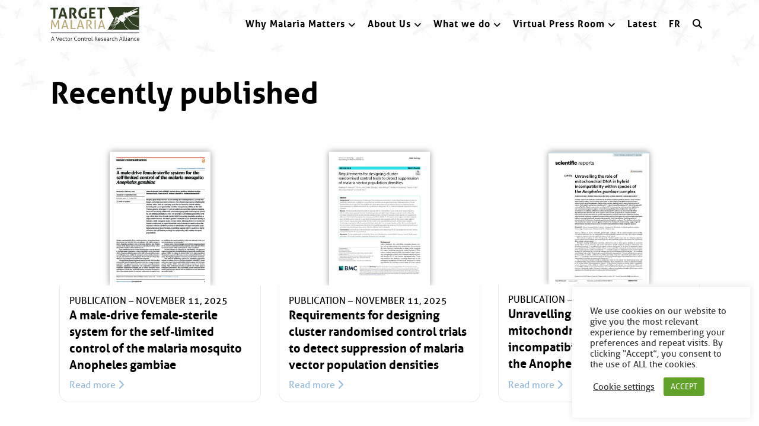

--- FILE ---
content_type: text/html; charset=UTF-8
request_url: https://targetmalaria.org/resource_frame_heading/recently-published/page/5/
body_size: 131385
content:
<!doctype html>
<html lang="en">

<head>
    <meta charset="utf-8">
	<meta http-equiv="Content-Type" content="text/html; charset=utf-8" />
	<meta name="viewport" content="width=device-width, initial-scale=1">
    <meta http-equiv="Content-Type" content="text/html;" />
    <meta http-equiv="X-UA-Compatible" content="IE=edge" />
    <meta name="theme-color" content="#404a29">
	<meta name="description" content="">
	<link rel="icon" type="image/png" href="https://targetmalaria.org/wp-content/themes/target_malaria/images/favicon.png" />
	<link rel="preload" as="image" href="https://targetmalaria.org/wp-content/themes/target_malaria/images/logo.png">
	<title>
    Recently published | Target Malaria    </title>
    <!--[if lt IE 9]>
	   <script src="https://oss.maxcdn.com/libs/html5shiv/3.7.0/html5shiv.js"></script>
    <![endif]-->
		<script async="" src="https://www.googletagmanager.com/gtag/js?id=G-H30PGVN8B7"></script>
	<script>
		window.dataLayer = window.dataLayer || [];
		function gtag(){dataLayer.push(arguments);}
		gtag('js', new Date());
		gtag('config', 'G-H30PGVN8B7');
	</script>
	<meta name='robots' content='noindex, follow' />

	<!-- This site is optimized with the Yoast SEO plugin v26.8 - https://yoast.com/product/yoast-seo-wordpress/ -->
	<meta property="og:locale" content="en_GB" />
	<meta property="og:type" content="article" />
	<meta property="og:title" content="Recently published Archives - Target Malaria" />
	<meta property="og:url" content="https://targetmalaria.org/resource_frame_heading/recently-published/" />
	<meta property="og:site_name" content="Target Malaria" />
	<meta name="twitter:card" content="summary_large_image" />
	<script type="application/ld+json" class="yoast-schema-graph">{"@context":"https://schema.org","@graph":[{"@type":"CollectionPage","@id":"https://targetmalaria.org/resource_frame_heading/recently-published/","url":"https://targetmalaria.org/resource_frame_heading/recently-published/page/5/","name":"Recently published Archives - Target Malaria","isPartOf":{"@id":"https://targetmalaria.org/#website"},"breadcrumb":{"@id":"https://targetmalaria.org/resource_frame_heading/recently-published/page/5/#breadcrumb"},"inLanguage":"en-GB"},{"@type":"BreadcrumbList","@id":"https://targetmalaria.org/resource_frame_heading/recently-published/page/5/#breadcrumb","itemListElement":[{"@type":"ListItem","position":1,"name":"Home","item":"https://targetmalaria.org/"},{"@type":"ListItem","position":2,"name":"Recently published"}]},{"@type":"WebSite","@id":"https://targetmalaria.org/#website","url":"https://targetmalaria.org/","name":"Target Malaria","description":"","potentialAction":[{"@type":"SearchAction","target":{"@type":"EntryPoint","urlTemplate":"https://targetmalaria.org/?s={search_term_string}"},"query-input":{"@type":"PropertyValueSpecification","valueRequired":true,"valueName":"search_term_string"}}],"inLanguage":"en-GB"}]}</script>
	<!-- / Yoast SEO plugin. -->


<link rel='dns-prefetch' href='//s3.amazonaws.com' />
<link rel='dns-prefetch' href='//www.google.com' />
<link rel="alternate" type="application/rss+xml" title="Target Malaria &raquo; Recently published Kind Feed" href="https://targetmalaria.org/resource_frame_heading/recently-published/feed/" />
<style id='wp-img-auto-sizes-contain-inline-css' type='text/css'>
img:is([sizes=auto i],[sizes^="auto," i]){contain-intrinsic-size:3000px 1500px}
/*# sourceURL=wp-img-auto-sizes-contain-inline-css */
</style>
<style id='wp-emoji-styles-inline-css' type='text/css'>

	img.wp-smiley, img.emoji {
		display: inline !important;
		border: none !important;
		box-shadow: none !important;
		height: 1em !important;
		width: 1em !important;
		margin: 0 0.07em !important;
		vertical-align: -0.1em !important;
		background: none !important;
		padding: 0 !important;
	}
/*# sourceURL=wp-emoji-styles-inline-css */
</style>
<link rel='stylesheet' id='wp-block-library-css' href='https://targetmalaria.org/wp-includes/css/dist/block-library/style.min.css?ver=6.9' type='text/css' media='all' />
<style id='global-styles-inline-css' type='text/css'>
:root{--wp--preset--aspect-ratio--square: 1;--wp--preset--aspect-ratio--4-3: 4/3;--wp--preset--aspect-ratio--3-4: 3/4;--wp--preset--aspect-ratio--3-2: 3/2;--wp--preset--aspect-ratio--2-3: 2/3;--wp--preset--aspect-ratio--16-9: 16/9;--wp--preset--aspect-ratio--9-16: 9/16;--wp--preset--aspect-ratio--2-1: 2/1;--wp--preset--aspect-ratio--21-9: 21/9;--wp--preset--color--black: #000000;--wp--preset--color--cyan-bluish-gray: #abb8c3;--wp--preset--color--white: #ffffff;--wp--preset--color--pale-pink: #f78da7;--wp--preset--color--vivid-red: #cf2e2e;--wp--preset--color--luminous-vivid-orange: #ff6900;--wp--preset--color--luminous-vivid-amber: #fcb900;--wp--preset--color--light-green-cyan: #7bdcb5;--wp--preset--color--vivid-green-cyan: #00d084;--wp--preset--color--pale-cyan-blue: #8ed1fc;--wp--preset--color--vivid-cyan-blue: #0693e3;--wp--preset--color--vivid-purple: #9b51e0;--wp--preset--color--dark-green: #404929;--wp--preset--color--sandy-beige: #B4A66B;--wp--preset--color--light-blue: #90BADF;--wp--preset--color--light-grey: #F6F8F6;--wp--preset--color--green: #19A451;--wp--preset--color--orange: #F39C4F;--wp--preset--color--red: #BD1E2C;--wp--preset--gradient--vivid-cyan-blue-to-vivid-purple: linear-gradient(135deg,rgb(6,147,227) 0%,rgb(155,81,224) 100%);--wp--preset--gradient--light-green-cyan-to-vivid-green-cyan: linear-gradient(135deg,rgb(122,220,180) 0%,rgb(0,208,130) 100%);--wp--preset--gradient--luminous-vivid-amber-to-luminous-vivid-orange: linear-gradient(135deg,rgb(252,185,0) 0%,rgb(255,105,0) 100%);--wp--preset--gradient--luminous-vivid-orange-to-vivid-red: linear-gradient(135deg,rgb(255,105,0) 0%,rgb(207,46,46) 100%);--wp--preset--gradient--very-light-gray-to-cyan-bluish-gray: linear-gradient(135deg,rgb(238,238,238) 0%,rgb(169,184,195) 100%);--wp--preset--gradient--cool-to-warm-spectrum: linear-gradient(135deg,rgb(74,234,220) 0%,rgb(151,120,209) 20%,rgb(207,42,186) 40%,rgb(238,44,130) 60%,rgb(251,105,98) 80%,rgb(254,248,76) 100%);--wp--preset--gradient--blush-light-purple: linear-gradient(135deg,rgb(255,206,236) 0%,rgb(152,150,240) 100%);--wp--preset--gradient--blush-bordeaux: linear-gradient(135deg,rgb(254,205,165) 0%,rgb(254,45,45) 50%,rgb(107,0,62) 100%);--wp--preset--gradient--luminous-dusk: linear-gradient(135deg,rgb(255,203,112) 0%,rgb(199,81,192) 50%,rgb(65,88,208) 100%);--wp--preset--gradient--pale-ocean: linear-gradient(135deg,rgb(255,245,203) 0%,rgb(182,227,212) 50%,rgb(51,167,181) 100%);--wp--preset--gradient--electric-grass: linear-gradient(135deg,rgb(202,248,128) 0%,rgb(113,206,126) 100%);--wp--preset--gradient--midnight: linear-gradient(135deg,rgb(2,3,129) 0%,rgb(40,116,252) 100%);--wp--preset--font-size--small: 0.9rem;--wp--preset--font-size--medium: 1.05rem;--wp--preset--font-size--large: clamp(1.39rem, 1.39rem + ((1vw - 0.2rem) * 0.575), 1.85rem);--wp--preset--font-size--x-large: clamp(1.85rem, 1.85rem + ((1vw - 0.2rem) * 0.813), 2.5rem);--wp--preset--font-size--xx-large: clamp(2.5rem, 2.5rem + ((1vw - 0.2rem) * 0.963), 3.27rem);--wp--preset--font-family--aller: Aller, sans-serif;--wp--preset--spacing--20: min(1.5rem, 2vw);--wp--preset--spacing--30: min(2.5rem, 3vw);--wp--preset--spacing--40: min(4rem, 5vw);--wp--preset--spacing--50: min(6.5rem, 8vw);--wp--preset--spacing--60: min(10.5rem, 13vw);--wp--preset--spacing--70: 3.38rem;--wp--preset--spacing--80: 5.06rem;--wp--preset--spacing--10: 1rem;--wp--preset--shadow--natural: 6px 6px 9px rgba(0, 0, 0, 0.2);--wp--preset--shadow--deep: 12px 12px 50px rgba(0, 0, 0, 0.4);--wp--preset--shadow--sharp: 6px 6px 0px rgba(0, 0, 0, 0.2);--wp--preset--shadow--outlined: 6px 6px 0px -3px rgb(255, 255, 255), 6px 6px rgb(0, 0, 0);--wp--preset--shadow--crisp: 6px 6px 0px rgb(0, 0, 0);--wp--custom--border-radius--tiny: 3px;--wp--custom--border-radius--small: 8px;--wp--custom--border-radius--medium: 12px;--wp--custom--border-radius--large: 10rem;--wp--custom--border-width--tiny: 1px;--wp--custom--border-width--small: 2px;--wp--custom--border-width--medium: 3px;--wp--custom--border-width--large: 4px;--wp--custom--font-size--1: clamp(3.4rem, 6vw, 6rem);--wp--custom--font-size--2: clamp(3rem, 6vw, 6rem);--wp--custom--font-size--3: clamp(1.8rem, 3.3vw, 3.3rem);--wp--custom--font-size--4: clamp(1.3rem, 2.5vw, 2.5rem);--wp--custom--font-size--5: clamp(1.1rem, 1.3vw, 1.3rem);--wp--custom--font-size--6: clamp(0.75rem, 0.9vw, 0.9rem);--wp--custom--font-size--7: clamp(0.7rem, 0.8vw, 0.8rem);--wp--custom--box-shadow--1: 0px 2px 8px rgba(33, 33, 33, 0.12);--wp--custom--box-shadow--2: 0px 3px 10px rgba(33, 33, 33, 0.25);--wp--custom--layout--content: 1110px;--wp--custom--layout--content-small: 80vw;--wp--custom--layout--column: calc((var(--wp--custom--layout--page) - var(--wp--custom--layout--block-gap) * 2) / 3);--wp--custom--layout--wide: 100%;--wp--custom--layout--sidebar: 336px;--wp--custom--layout--page: var(--wp--custom--layout--content);--wp--custom--layout--padding: 2rem;--wp--custom--layout--block-gap: 1.5rem;--wp--custom--layout--block-gap-none: 0;--wp--custom--layout--block-gap-x-large: 8rem;--wp--custom--layout--block-gap-large: 5rem;--wp--custom--layout--block-gap-medium: 1rem;--wp--custom--layout--block-gap-small: 0.5rem;--wp--custom--letter-spacing--none: normal;--wp--custom--letter-spacing--tight: -.01em;--wp--custom--letter-spacing--loose: .05em;--wp--custom--letter-spacing--looser: .1em;--wp--custom--line-height--tiny: 1.1;--wp--custom--line-height--small: 1.2;--wp--custom--line-height--medium: 1.4;--wp--custom--line-height--normal: 1.6;}.wp-block-quote{--wp--preset--font-size--small: var(--wp--custom--font-size--4);--wp--preset--font-size--medium: var(--wp--custom--font-size--3);--wp--preset--font-size--large: var(--wp--custom--font-size--1);}:root { --wp--style--global--content-size: var(--wp--custom--layout--content);--wp--style--global--wide-size: var(--wp--custom--layout--wide); }:where(body) { margin: 0; }.wp-site-blocks { padding-top: var(--wp--style--root--padding-top); padding-bottom: var(--wp--style--root--padding-bottom); }.has-global-padding { padding-right: var(--wp--style--root--padding-right); padding-left: var(--wp--style--root--padding-left); }.has-global-padding > .alignfull { margin-right: calc(var(--wp--style--root--padding-right) * -1); margin-left: calc(var(--wp--style--root--padding-left) * -1); }.has-global-padding :where(:not(.alignfull.is-layout-flow) > .has-global-padding:not(.wp-block-block, .alignfull)) { padding-right: 0; padding-left: 0; }.has-global-padding :where(:not(.alignfull.is-layout-flow) > .has-global-padding:not(.wp-block-block, .alignfull)) > .alignfull { margin-left: 0; margin-right: 0; }.wp-site-blocks > .alignleft { float: left; margin-right: 2em; }.wp-site-blocks > .alignright { float: right; margin-left: 2em; }.wp-site-blocks > .aligncenter { justify-content: center; margin-left: auto; margin-right: auto; }:where(.wp-site-blocks) > * { margin-block-start: var(--wp--custom--layout--block-gap-medium); margin-block-end: 0; }:where(.wp-site-blocks) > :first-child { margin-block-start: 0; }:where(.wp-site-blocks) > :last-child { margin-block-end: 0; }:root { --wp--style--block-gap: var(--wp--custom--layout--block-gap-medium); }:root :where(.is-layout-flow) > :first-child{margin-block-start: 0;}:root :where(.is-layout-flow) > :last-child{margin-block-end: 0;}:root :where(.is-layout-flow) > *{margin-block-start: var(--wp--custom--layout--block-gap-medium);margin-block-end: 0;}:root :where(.is-layout-constrained) > :first-child{margin-block-start: 0;}:root :where(.is-layout-constrained) > :last-child{margin-block-end: 0;}:root :where(.is-layout-constrained) > *{margin-block-start: var(--wp--custom--layout--block-gap-medium);margin-block-end: 0;}:root :where(.is-layout-flex){gap: var(--wp--custom--layout--block-gap-medium);}:root :where(.is-layout-grid){gap: var(--wp--custom--layout--block-gap-medium);}.is-layout-flow > .alignleft{float: left;margin-inline-start: 0;margin-inline-end: 2em;}.is-layout-flow > .alignright{float: right;margin-inline-start: 2em;margin-inline-end: 0;}.is-layout-flow > .aligncenter{margin-left: auto !important;margin-right: auto !important;}.is-layout-constrained > .alignleft{float: left;margin-inline-start: 0;margin-inline-end: 2em;}.is-layout-constrained > .alignright{float: right;margin-inline-start: 2em;margin-inline-end: 0;}.is-layout-constrained > .aligncenter{margin-left: auto !important;margin-right: auto !important;}.is-layout-constrained > :where(:not(.alignleft):not(.alignright):not(.alignfull)){max-width: var(--wp--style--global--content-size);margin-left: auto !important;margin-right: auto !important;}.is-layout-constrained > .alignwide{max-width: var(--wp--style--global--wide-size);}body .is-layout-flex{display: flex;}.is-layout-flex{flex-wrap: wrap;align-items: center;}.is-layout-flex > :is(*, div){margin: 0;}body .is-layout-grid{display: grid;}.is-layout-grid > :is(*, div){margin: 0;}body{background-color: var(--wp--preset--color--white);color: var(--wp--preset--color--black);font-family: Aller;font-size: clamp(0.9rem, 1vw, 1rem);line-height: var(--wp--custom--line-height--normal);--wp--style--root--padding-top: 0px;--wp--style--root--padding-right: 0;--wp--style--root--padding-bottom: 0px;--wp--style--root--padding-left: 0;}a:where(:not(.wp-element-button)){color: var(--wp--preset--color--light-blue);text-decoration: underline;}:root :where(a:where(:not(.wp-element-button)):hover){text-decoration: none;}h1{font-size: var(--wp--preset--font-size--xx-large);line-height: 1.3;}h2{font-size: var(--wp--preset--font-size--large);line-height: 1.3;}h3{font-size: var(--wp--preset--font-size--large);font-weight: 200;line-height: 1.4;}h4{font-size: clamp(1.1rem, 1.1rem + ((1vw - 0.2rem) * 0.767), 1.5rem);line-height: 1.3;}h5{font-size: var(--wp--preset--font-size--medium);line-height: 1.3;}h6{font-size: var(--wp--preset--font-size--small);line-height: 1.3;}:root :where(.wp-element-button, .wp-block-button__link){background-color: var(--wp--preset--color--light-blue);border-width: 0;color: var(--wp--preset--color--white);font-family: inherit;font-size: var(--wp--preset--font-size--small);font-style: normal;font-weight: 600;letter-spacing: inherit;line-height: 1;padding-top: 0.6rem;padding-right: 1.2rem;padding-bottom: 0.6rem;padding-left: 1.2rem;text-decoration: none;text-transform: inherit;}:root :where(.wp-element-button:hover, .wp-block-button__link:hover){background-color: var(--wp--preset--color--dark-green);color: var(--wp--preset--color--white);}:root :where(.wp-element-button:focus, .wp-block-button__link:focus){background-color: var(--wp--preset--color--dark-green);color: var(--wp--preset--color--white);outline-color: var(--wp--preset--color--light-blue);outline-offset: 0px;}:root :where(.wp-element-button:active, .wp-block-button__link:active){background-color: var(--wp--preset--color--dark-green);color: var(--wp--preset--color--white);}:root :where(.wp-element-caption, .wp-block-audio figcaption, .wp-block-embed figcaption, .wp-block-gallery figcaption, .wp-block-image figcaption, .wp-block-table figcaption, .wp-block-video figcaption){color: var(--wp--preset--color--black);text-align: left;font-size: clamp(0.875rem, 0.875rem + ((1vw - 0.2rem) * 0.031), 0.9rem);line-height: 1.2;margin-top: 0.2rem;margin-bottom: 1rem;}.has-black-color{color: var(--wp--preset--color--black) !important;}.has-cyan-bluish-gray-color{color: var(--wp--preset--color--cyan-bluish-gray) !important;}.has-white-color{color: var(--wp--preset--color--white) !important;}.has-pale-pink-color{color: var(--wp--preset--color--pale-pink) !important;}.has-vivid-red-color{color: var(--wp--preset--color--vivid-red) !important;}.has-luminous-vivid-orange-color{color: var(--wp--preset--color--luminous-vivid-orange) !important;}.has-luminous-vivid-amber-color{color: var(--wp--preset--color--luminous-vivid-amber) !important;}.has-light-green-cyan-color{color: var(--wp--preset--color--light-green-cyan) !important;}.has-vivid-green-cyan-color{color: var(--wp--preset--color--vivid-green-cyan) !important;}.has-pale-cyan-blue-color{color: var(--wp--preset--color--pale-cyan-blue) !important;}.has-vivid-cyan-blue-color{color: var(--wp--preset--color--vivid-cyan-blue) !important;}.has-vivid-purple-color{color: var(--wp--preset--color--vivid-purple) !important;}.has-dark-green-color{color: var(--wp--preset--color--dark-green) !important;}.has-sandy-beige-color{color: var(--wp--preset--color--sandy-beige) !important;}.has-light-blue-color{color: var(--wp--preset--color--light-blue) !important;}.has-light-grey-color{color: var(--wp--preset--color--light-grey) !important;}.has-green-color{color: var(--wp--preset--color--green) !important;}.has-orange-color{color: var(--wp--preset--color--orange) !important;}.has-red-color{color: var(--wp--preset--color--red) !important;}.has-black-background-color{background-color: var(--wp--preset--color--black) !important;}.has-cyan-bluish-gray-background-color{background-color: var(--wp--preset--color--cyan-bluish-gray) !important;}.has-white-background-color{background-color: var(--wp--preset--color--white) !important;}.has-pale-pink-background-color{background-color: var(--wp--preset--color--pale-pink) !important;}.has-vivid-red-background-color{background-color: var(--wp--preset--color--vivid-red) !important;}.has-luminous-vivid-orange-background-color{background-color: var(--wp--preset--color--luminous-vivid-orange) !important;}.has-luminous-vivid-amber-background-color{background-color: var(--wp--preset--color--luminous-vivid-amber) !important;}.has-light-green-cyan-background-color{background-color: var(--wp--preset--color--light-green-cyan) !important;}.has-vivid-green-cyan-background-color{background-color: var(--wp--preset--color--vivid-green-cyan) !important;}.has-pale-cyan-blue-background-color{background-color: var(--wp--preset--color--pale-cyan-blue) !important;}.has-vivid-cyan-blue-background-color{background-color: var(--wp--preset--color--vivid-cyan-blue) !important;}.has-vivid-purple-background-color{background-color: var(--wp--preset--color--vivid-purple) !important;}.has-dark-green-background-color{background-color: var(--wp--preset--color--dark-green) !important;}.has-sandy-beige-background-color{background-color: var(--wp--preset--color--sandy-beige) !important;}.has-light-blue-background-color{background-color: var(--wp--preset--color--light-blue) !important;}.has-light-grey-background-color{background-color: var(--wp--preset--color--light-grey) !important;}.has-green-background-color{background-color: var(--wp--preset--color--green) !important;}.has-orange-background-color{background-color: var(--wp--preset--color--orange) !important;}.has-red-background-color{background-color: var(--wp--preset--color--red) !important;}.has-black-border-color{border-color: var(--wp--preset--color--black) !important;}.has-cyan-bluish-gray-border-color{border-color: var(--wp--preset--color--cyan-bluish-gray) !important;}.has-white-border-color{border-color: var(--wp--preset--color--white) !important;}.has-pale-pink-border-color{border-color: var(--wp--preset--color--pale-pink) !important;}.has-vivid-red-border-color{border-color: var(--wp--preset--color--vivid-red) !important;}.has-luminous-vivid-orange-border-color{border-color: var(--wp--preset--color--luminous-vivid-orange) !important;}.has-luminous-vivid-amber-border-color{border-color: var(--wp--preset--color--luminous-vivid-amber) !important;}.has-light-green-cyan-border-color{border-color: var(--wp--preset--color--light-green-cyan) !important;}.has-vivid-green-cyan-border-color{border-color: var(--wp--preset--color--vivid-green-cyan) !important;}.has-pale-cyan-blue-border-color{border-color: var(--wp--preset--color--pale-cyan-blue) !important;}.has-vivid-cyan-blue-border-color{border-color: var(--wp--preset--color--vivid-cyan-blue) !important;}.has-vivid-purple-border-color{border-color: var(--wp--preset--color--vivid-purple) !important;}.has-dark-green-border-color{border-color: var(--wp--preset--color--dark-green) !important;}.has-sandy-beige-border-color{border-color: var(--wp--preset--color--sandy-beige) !important;}.has-light-blue-border-color{border-color: var(--wp--preset--color--light-blue) !important;}.has-light-grey-border-color{border-color: var(--wp--preset--color--light-grey) !important;}.has-green-border-color{border-color: var(--wp--preset--color--green) !important;}.has-orange-border-color{border-color: var(--wp--preset--color--orange) !important;}.has-red-border-color{border-color: var(--wp--preset--color--red) !important;}.has-vivid-cyan-blue-to-vivid-purple-gradient-background{background: var(--wp--preset--gradient--vivid-cyan-blue-to-vivid-purple) !important;}.has-light-green-cyan-to-vivid-green-cyan-gradient-background{background: var(--wp--preset--gradient--light-green-cyan-to-vivid-green-cyan) !important;}.has-luminous-vivid-amber-to-luminous-vivid-orange-gradient-background{background: var(--wp--preset--gradient--luminous-vivid-amber-to-luminous-vivid-orange) !important;}.has-luminous-vivid-orange-to-vivid-red-gradient-background{background: var(--wp--preset--gradient--luminous-vivid-orange-to-vivid-red) !important;}.has-very-light-gray-to-cyan-bluish-gray-gradient-background{background: var(--wp--preset--gradient--very-light-gray-to-cyan-bluish-gray) !important;}.has-cool-to-warm-spectrum-gradient-background{background: var(--wp--preset--gradient--cool-to-warm-spectrum) !important;}.has-blush-light-purple-gradient-background{background: var(--wp--preset--gradient--blush-light-purple) !important;}.has-blush-bordeaux-gradient-background{background: var(--wp--preset--gradient--blush-bordeaux) !important;}.has-luminous-dusk-gradient-background{background: var(--wp--preset--gradient--luminous-dusk) !important;}.has-pale-ocean-gradient-background{background: var(--wp--preset--gradient--pale-ocean) !important;}.has-electric-grass-gradient-background{background: var(--wp--preset--gradient--electric-grass) !important;}.has-midnight-gradient-background{background: var(--wp--preset--gradient--midnight) !important;}.has-small-font-size{font-size: var(--wp--preset--font-size--small) !important;}.has-medium-font-size{font-size: var(--wp--preset--font-size--medium) !important;}.has-large-font-size{font-size: var(--wp--preset--font-size--large) !important;}.has-x-large-font-size{font-size: var(--wp--preset--font-size--x-large) !important;}.has-xx-large-font-size{font-size: var(--wp--preset--font-size--xx-large) !important;}.has-aller-font-family{font-family: var(--wp--preset--font-family--aller) !important;}.wp-block-quote.has-small-font-size{font-size: var(--wp--preset--font-size--small) !important;}.wp-block-quote.has-medium-font-size{font-size: var(--wp--preset--font-size--medium) !important;}.wp-block-quote.has-large-font-size{font-size: var(--wp--preset--font-size--large) !important;}
/*# sourceURL=global-styles-inline-css */
</style>

<link rel='stylesheet' id='cookie-law-info-css' href='https://targetmalaria.org/wp-content/plugins/cookie-law-info/legacy/public/css/cookie-law-info-public.css?ver=3.3.9.1' type='text/css' media='all' />
<link rel='stylesheet' id='cookie-law-info-gdpr-css' href='https://targetmalaria.org/wp-content/plugins/cookie-law-info/legacy/public/css/cookie-law-info-gdpr.css?ver=3.3.9.1' type='text/css' media='all' />
<link rel='stylesheet' id='wpml-menu-item-0-css' href='https://targetmalaria.org/wp-content/plugins/sitepress-multilingual-cms/templates/language-switchers/menu-item/style.min.css?ver=1' type='text/css' media='all' />
<link rel='stylesheet' id='flickity-style-css' href='https://targetmalaria.org/wp-content/themes/target_malaria/assets/flickity/flickity.css?ver=6.9' type='text/css' media='all' />
<link rel='stylesheet' id='style-css' href='https://targetmalaria.org/wp-content/themes/target_malaria/style.css?ver=2.5' type='text/css' media='all' />
<link rel='stylesheet' id='frontend-custom_styles-css' href='https://targetmalaria.org/wp-content/themes/target_malaria/assets/css/custom_front_end.css?ver=1763733653' type='text/css' media='all' />
<script type="text/javascript" src="https://targetmalaria.org/wp-includes/js/jquery/jquery.min.js?ver=3.7.1" id="jquery-core-js"></script>
<script type="text/javascript" src="https://targetmalaria.org/wp-includes/js/jquery/jquery-migrate.min.js?ver=3.4.1" id="jquery-migrate-js"></script>
<script type="text/javascript" id="cookie-law-info-js-extra">
/* <![CDATA[ */
var Cli_Data = {"nn_cookie_ids":["YSC","VISITOR_INFO1_LIVE","VISITOR_PRIVACY_METADATA","yt.innertube::requests","yt.innertube::nextId","_ga_*","_fbp","yt-remote-device-id","ytidb::LAST_RESULT_ENTRY_KEY","yt-remote-connected-devices","yt-remote-session-app","yt-remote-cast-installed","yt-remote-session-name","yt-remote-fast-check-period","CookieLawInfoConsent","rc::a","wpEmojiSettingsSupports","rc::c","elementor","rc::f","rc::b","_ga_H30PGVN8B7","_ga_H30PGVN8B7","_ga","cookielawinfo-checkbox-analytics","cookielawinfo-checkbox-advertisement","_GRECAPTCHA","cookielawinfo-checkbox-necessary","CookiePlusCookiesAccepted","\u00a0_gtag","vuid","\u00a0__gid","\u00a0__ga"],"cookielist":[],"non_necessary_cookies":{"necessary":["CookieLawInfoConsent","rc::a","wpEmojiSettingsSupports","rc::c","elementor","rc::f","rc::b","_GRECAPTCHA","CookiePlusCookiesAccepted"],"analytics":["_ga_*","_fbp","_ga_H30PGVN8B7","_ga","\u00a0_gtag","vuid","\u00a0__gid","\u00a0__ga"],"advertisement":["YSC","VISITOR_INFO1_LIVE","VISITOR_PRIVACY_METADATA","yt.innertube::requests","yt.innertube::nextId"],"functional":["yt-remote-device-id","ytidb::LAST_RESULT_ENTRY_KEY","yt-remote-connected-devices","yt-remote-session-app","yt-remote-cast-installed","yt-remote-session-name","yt-remote-fast-check-period"]},"ccpaEnabled":"","ccpaRegionBased":"","ccpaBarEnabled":"","strictlyEnabled":["necessary","obligatoire"],"ccpaType":"gdpr","js_blocking":"1","custom_integration":"","triggerDomRefresh":"","secure_cookies":""};
var cli_cookiebar_settings = {"animate_speed_hide":"500","animate_speed_show":"500","background":"#ffffff","border":"#b1a6a6c2","border_on":"","button_1_button_colour":"#61a229","button_1_button_hover":"#4e8221","button_1_link_colour":"#fff","button_1_as_button":"1","button_1_new_win":"","button_2_button_colour":"#333","button_2_button_hover":"#292929","button_2_link_colour":"#444","button_2_as_button":"","button_2_hidebar":"","button_3_button_colour":"#3566bb","button_3_button_hover":"#2a5296","button_3_link_colour":"#fff","button_3_as_button":"1","button_3_new_win":"","button_4_button_colour":"#000","button_4_button_hover":"#000000","button_4_link_colour":"#333333","button_4_as_button":"","button_7_button_colour":"#61a229","button_7_button_hover":"#4e8221","button_7_link_colour":"#fff","button_7_as_button":"1","button_7_new_win":"","font_family":"inherit","header_fix":"","notify_animate_hide":"1","notify_animate_show":"","notify_div_id":"#cookie-law-info-bar","notify_position_horizontal":"right","notify_position_vertical":"bottom","scroll_close":"","scroll_close_reload":"","accept_close_reload":"","reject_close_reload":"","showagain_tab":"1","showagain_background":"#fff","showagain_border":"#000","showagain_div_id":"#cookie-law-info-again","showagain_x_position":"100px","text":"#333333","show_once_yn":"","show_once":"10000","logging_on":"","as_popup":"","popup_overlay":"1","bar_heading_text":"","cookie_bar_as":"widget","popup_showagain_position":"bottom-right","widget_position":"right"};
var log_object = {"ajax_url":"https://targetmalaria.org/wp-admin/admin-ajax.php"};
//# sourceURL=cookie-law-info-js-extra
/* ]]> */
</script>
<script type="text/javascript" src="https://targetmalaria.org/wp-content/plugins/cookie-law-info/legacy/public/js/cookie-law-info-public.js?ver=3.3.9.1" id="cookie-law-info-js"></script>
<link rel="https://api.w.org/" href="https://targetmalaria.org/wp-json/" /><link rel="EditURI" type="application/rsd+xml" title="RSD" href="https://targetmalaria.org/xmlrpc.php?rsd" />
<meta name="generator" content="WordPress 6.9" />
<meta name="generator" content="WPML ver:4.8.6 stt:1,4;" />
<style class='wp-fonts-local' type='text/css'>
@font-face{font-family:Aller;font-style:normal;font-weight:200;font-display:swap;src:url('https://targetmalaria.org/wp-content/themes/target_malaria/assets/css/fonts/aller_lt-webfont.woff2') format('woff2'), url('https://targetmalaria.org/wp-content/themes/target_malaria/assets/css/fonts/aller_lt-webfont.woff') format('woff');}
@font-face{font-family:Aller;font-style:italic;font-weight:200;font-display:swap;src:url('https://targetmalaria.org/wp-content/themes/target_malaria/assets/css/fonts/aller_lt_it-webfont.woff2') format('woff2'), url('https://targetmalaria.org/wp-content/themes/target_malaria/assets/css/fonts/aller_lt_it-webfont.woff') format('woff');}
@font-face{font-family:Aller;font-style:normal;font-weight:400;font-display:swap;src:url('https://targetmalaria.org/wp-content/themes/target_malaria/assets/css/fonts/aller_rg-webfont.woff2') format('woff2'), url('https://targetmalaria.org/wp-content/themes/target_malaria/assets/css/fonts/aller_rg-webfont.woff') format('woff');}
@font-face{font-family:Aller;font-style:italic;font-weight:400;font-display:swap;src:url('https://targetmalaria.org/wp-content/themes/target_malaria/assets/css/fonts/aller_rg_it-webfont.woff2') format('woff2'), url('https://targetmalaria.org/wp-content/themes/target_malaria/assets/css/fonts/aller_rg_it-webfont.woff') format('woff');}
@font-face{font-family:Aller;font-style:normal;font-weight:600;font-display:swap;src:url('https://targetmalaria.org/wp-content/themes/target_malaria/assets/css/fonts/aller_bd-webfont.woff2') format('woff2'), url('https://targetmalaria.org/wp-content/themes/target_malaria/assets/css/fonts/aller_bd-webfont.woff') format('woff');}
@font-face{font-family:Aller;font-style:italic;font-weight:600;font-display:swap;src:url('https://targetmalaria.org/wp-content/themes/target_malaria/assets/css/fonts/aller_bd_it-webfont.woff2') format('woff2'), url('https://targetmalaria.org/wp-content/themes/target_malaria/assets/css/fonts/aller_bd_it-webfont.woff') format('woff');}
</style>
<!-- Meta Pixel Code -->
<script>
!function(f,b,e,v,n,t,s)
{if(f.fbq)return;n=f.fbq=function(){n.callMethod?
n.callMethod.apply(n,arguments):n.queue.push(arguments)};
if(!f._fbq)f._fbq=n;n.push=n;n.loaded=!0;n.version='2.0';
n.queue=[];t=b.createElement(e);t.async=!0;
t.src=v;s=b.getElementsByTagName(e)[0];
s.parentNode.insertBefore(t,s)}(window, document,'script',
'https://connect.facebook.net/en_US/fbevents.js');
fbq('init', '808340561091617');
fbq('track', 'PageView');
</script>
<noscript><img height="1" width="1" style="display:none"
src="https://www.facebook.com/tr?id=808340561091617&ev=PageView&noscript=1"
/></noscript>
<!-- End Meta Pixel Code --><link rel='stylesheet' id='cookie-law-info-table-css' href='https://targetmalaria.org/wp-content/plugins/cookie-law-info/legacy/public/css/cookie-law-info-table.css?ver=3.3.9.1' type='text/css' media='all' />
<link rel='stylesheet' id='acffa_font-awesome-css' href='https://use.fontawesome.com/releases/v6.7.1/css/all.css?ver=6.7.1' type='text/css' media='all' />
</head>
    
<body class="archive paged tax-resource_frame_heading term-recently-published term-34 paged-5 wp-theme-target_malaria lang_en">
	    <dialog>
        <div class="spinner-border" role="status">
          <span class="sr-only">Loading...</span>
        </div>
    </dialog>
		<header >
        <a href="https://targetmalaria.org" class="no-underline-hover navigation__logo"></a>
		<nav class="main__navigation">
			<ul id="menu-main" class="menu"><li class="  menu-item menu-item-type-post_type menu-item-object-page menu-item-has-children"><span><a href="https://targetmalaria.org/why-malaria-matters/">Why Malaria Matters</a></span><span class="angle-down"><i class="fa fa-angle-down"></i></span>
<ul class="main__navigation__submenu">
<li class="  menu-item menu-item-type-post_type menu-item-object-page"><span><a href="https://targetmalaria.org/why-malaria-matters/educational-material/">Educational Resources</a></span></li>
</ul>
</li>
<li class=" about_us menu-item menu-item-type-post_type menu-item-object-page menu-item-has-children"><span><a href="https://targetmalaria.org/about-us/">About Us</a></span><span class="angle-down"><i class="fa fa-angle-down"></i></span>
<ul class="main__navigation__submenu">
<li class="  menu-item menu-item-type-post_type menu-item-object-page"><span><a href="https://targetmalaria.org/about-us/">Who we are</a></span></li>
<li class="  menu-item menu-item-type-post_type menu-item-object-page"><span><a href="https://targetmalaria.org/about-us/our-approach/">Our Approach</a></span></li>
<li class="has_sub  menu-item menu-item-type-post_type menu-item-object-page menu-item-has-children"><span><a href="https://targetmalaria.org/about-us/where-we-operate/">Where We Operate</a></span><span class="angle-right"><i class="fa fa-angle-right"></i></span>
<ul class="main__navigation__submenu sub_sub">
<li class="  menu-item menu-item-type-post_type menu-item-object-page"><span><a href="https://targetmalaria.org/about-us/where-we-operate/burkina-faso/">Burkina Faso</a></span></li>
<li class="  menu-item menu-item-type-post_type menu-item-object-page"><span><a href="https://targetmalaria.org/about-us/where-we-operate/ghana/">Ghana</a></span></li>
<li class="  menu-item menu-item-type-post_type menu-item-object-page"><span><a href="https://targetmalaria.org/about-us/where-we-operate/uganda/">Uganda</a></span></li>
<li class="  menu-item menu-item-type-post_type menu-item-object-page"><span><a href="https://targetmalaria.org/about-us/where-we-operate/italy/">Italy</a></span></li>
<li class="  menu-item menu-item-type-post_type menu-item-object-page"><span><a href="https://targetmalaria.org/about-us/where-we-operate/united-kingdom/">United Kingdom</a></span></li>
<li class="  menu-item menu-item-type-post_type menu-item-object-page"><span><a href="https://targetmalaria.org/about-us/where-we-operate/usa/">USA</a></span></li>
	</ul>
</li>
<li class="  menu-item menu-item-type-post_type menu-item-object-page"><span><a href="https://targetmalaria.org/about-us/young-scientists-network/">Young Scientists’ Network</a></span></li>
<li class="  menu-item menu-item-type-post_type menu-item-object-page"><span><a href="https://targetmalaria.org/about-us/contact-us/">Contact us</a></span></li>
</ul>
</li>
<li class="  menu-item menu-item-type-post_type menu-item-object-page menu-item-has-children"><span><a href="https://targetmalaria.org/what-we-do/">What we do</a></span><span class="angle-down"><i class="fa fa-angle-down"></i></span>
<ul class="main__navigation__submenu">
<li class="has_sub  menu-item menu-item-type-post_type menu-item-object-page menu-item-has-children"><span><a href="https://targetmalaria.org/what-we-do/our-development-pathway/">Our development pathway</a></span><span class="angle-right"><i class="fa fa-angle-right"></i></span>
<ul class="main__navigation__submenu sub_sub">
<li class="  menu-item menu-item-type-post_type menu-item-object-page"><span><a href="https://targetmalaria.org/what-we-do/our-development-pathway/genetically-modified-sterile-male/">Sterile Male</a></span></li>
<li class="  menu-item menu-item-type-post_type menu-item-object-page"><span><a href="https://targetmalaria.org/what-we-do/our-development-pathway/genetically-modified-male-bias/">Male Bias</a></span></li>
<li class="  menu-item menu-item-type-post_type menu-item-object-page"><span><a href="https://targetmalaria.org/what-we-do/our-development-pathway/male-bias-and-female-fertility/">Gene Drive</a></span></li>
<li class="  menu-item menu-item-type-post_type menu-item-object-page"><span><a href="https://targetmalaria.org/what-we-do/our-development-pathway/how-it-works/">How gene drive works</a></span></li>
	</ul>
</li>
<li class="has_sub  menu-item menu-item-type-post_type menu-item-object-page menu-item-has-children"><span><a href="https://targetmalaria.org/what-we-do/science/">Science</a></span><span class="angle-right"><i class="fa fa-angle-right"></i></span>
<ul class="main__navigation__submenu sub_sub">
<li class="  menu-item menu-item-type-post_type menu-item-object-page"><span><a href="https://targetmalaria.org/what-we-do/science/insectary-activities/">Insectary activities</a></span></li>
<li class="  menu-item menu-item-type-post_type menu-item-object-page"><span><a href="https://targetmalaria.org/what-we-do/science/field-entomology/">Field Entomology</a></span></li>
<li class="  menu-item menu-item-type-post_type menu-item-object-page"><span><a href="https://targetmalaria.org/what-we-do/science/modelling/">Modelling</a></span></li>
<li class="  menu-item menu-item-type-post_type menu-item-object-page"><span><a href="https://targetmalaria.org/what-we-do/science/molecular-biology/">Molecular Biology</a></span></li>
	</ul>
</li>
<li class="  menu-item menu-item-type-post_type menu-item-object-page"><span><a href="https://targetmalaria.org/what-we-do/regulatory-affairs/">Regulatory affairs</a></span></li>
<li class="has_sub  menu-item menu-item-type-post_type menu-item-object-page menu-item-has-children"><span><a href="https://targetmalaria.org/what-we-do/stakeholder-engagement/">Stakeholder engagement</a></span><span class="angle-right"><i class="fa fa-angle-right"></i></span>
<ul class="main__navigation__submenu sub_sub">
<li class="  menu-item menu-item-type-post_type menu-item-object-page"><span><a href="https://targetmalaria.org/what-we-do/stakeholder-engagement/approach/">Approach</a></span></li>
<li class="  menu-item menu-item-type-post_type menu-item-object-page"><span><a href="https://targetmalaria.org/what-we-do/stakeholder-engagement/rationale/">Rationale</a></span></li>
<li class="  menu-item menu-item-type-post_type menu-item-object-page"><span><a href="https://targetmalaria.org/what-we-do/stakeholder-engagement/stakeholders/">Stakeholders</a></span></li>
<li class="  menu-item menu-item-type-post_type menu-item-object-page"><span><a href="https://targetmalaria.org/what-we-do/stakeholder-engagement/community-engagement/">Community Engagement</a></span></li>
	</ul>
</li>
</ul>
</li>
<li class="  menu-item menu-item-type-post_type menu-item-object-page menu-item-has-children"><span><a href="https://targetmalaria.org/virtual-press-room/">Virtual Press Room</a></span><span class="angle-down"><i class="fa fa-angle-down"></i></span>
<ul class="main__navigation__submenu">
<li class="  menu-item menu-item-type-post_type menu-item-object-page"><span><a href="https://targetmalaria.org/virtual-press-room/press-release/">Press releases</a></span></li>
<li class="  menu-item menu-item-type-post_type menu-item-object-page"><span><a href="https://targetmalaria.org/virtual-press-room/media-coverage/">Media Coverage</a></span></li>
<li class="  menu-item menu-item-type-post_type menu-item-object-page"><span><a href="https://targetmalaria.org/virtual-press-room/spokes_people/">Spokespeople</a></span></li>
<li class="  menu-item menu-item-type-post_type menu-item-object-page"><span><a href="https://targetmalaria.org/virtual-press-room/photos-videos/">Photos &#038; Videos</a></span></li>
<li class="  menu-item menu-item-type-post_type menu-item-object-page"><span><a href="https://targetmalaria.org/virtual-press-room/multimedia/">Multimedia</a></span></li>
<li class="  menu-item menu-item-type-post_type menu-item-object-page"><span><a href="https://targetmalaria.org/virtual-press-room/factsheets/">Factsheets</a></span></li>
<li class="  menu-item menu-item-type-post_type menu-item-object-page"><span><a href="https://targetmalaria.org/virtual-press-room/publications/">Publications</a></span></li>
<li class="  menu-item menu-item-type-post_type menu-item-object-page"><span><a href="https://targetmalaria.org/virtual-press-room/uganda-virtual-press-kit/">Target Malaria Uganda Press Kit</a></span></li>
</ul>
</li>
<li class="  menu-item menu-item-type-post_type menu-item-object-page"><span><a href="https://targetmalaria.org/latest/">Latest</a></span></li>
<li class=" menu-item wpml-ls-slot-120 wpml-ls-item wpml-ls-item-fr wpml-ls-menu-item wpml-ls-first-item wpml-ls-last-item menu-item-type-wpml_ls_menu_item menu-item-object-wpml_ls_menu_item"><span><a href="https://targetmalaria.org/fr/resource_frame_heading/publications-recentes/">
<span class="wpml-ls-native" lang="fr">FR</span></a></span></li>
<li class="custom-header-search"><a id="search_btn" href="#search" class="lightbox-trigger"><em class="fa fa-search"></em></a></li></ul>		</nav>
		
        <div id="menu__btn">
            <i class="fa fa-bars"></i>
        </div>
	</header>
	<main id="page-wrap" class="container-fluid">
		<div id="search" class="lightbox-content"><a href="#" class="close-btn" id="close-search"><em class="fa fa-times"></em></a><div class="lightbox-content-inner"><form role="search" method="post" id="searchform" class="searchform" action="https://targetmalaria.org/">
    <div>
        <label class="screen-reader-text" for="s">Search for:</label>
        <input type="text" value="" name="s" id="s">
		<input type="hidden" name="g-recaptcha-response" id="g-recaptcha-response">
        <input type="submit" id="searchsubmit" value="Search">
    </div>
</form>
<div class="recaptcha_info">
    This site is protected by reCAPTCHA and the Google
    <a href="https://policies.google.com/privacy">Privacy Policy</a> and
    <a href="https://policies.google.com/terms">Terms of Service</a> apply.
</div></div></div>
<section class="container page-content__wrapper">
    <div class="fullWidth position-relative">
        <div class="article__title__container">
            <h1 class="article__title">Recently published</h1>
        </div>
    </div>
	<section class='fullWidth'>
<article class="page-content__inner search_result_single year-2025 post-23196 resource type-resource status-publish hentry resource_category-technology-development resource_frame_heading-recently-published resource_frame_heading-target-malaria-publications country-uk">
 <figure class="result_image"><img class="doc_image" src="https://targetmalaria.org/wp-content/uploads/2025/11/s41467-025-64489-6-pdf-320x425.jpg"></figure><a class="profile_url" href="https://targetmalaria.org/wp-content/uploads/2025/11/s41467-025-64489-6.pdf" target="_self"></a><div class="single_result_content"><div class="single_result_content_info"><h4><span class="result_cat">Publication – </span>November 11, 2025</h4><h5>A male-drive female-sterile system for the self-limited control of the malaria mosquito Anopheles gambiae</h5></div><a href="https://targetmalaria.org/wp-content/uploads/2025/11/s41467-025-64489-6.pdf" target="_blank">Read more <i class="fa-solid fa-chevron-right"></i></a></div></article>
<article class="page-content__inner search_result_single year-2025 post-23193 resource type-resource status-publish hentry resource_category-malaria resource_category-technology-development resource_category-development-pathway resource_category-modeling resource_frame_heading-recently-published resource_frame_heading-target-malaria-publications country-uganda country-burkina-faso country-uk">
 <figure class="result_image"><img class="doc_image" src="https://targetmalaria.org/wp-content/uploads/2025/11/s12915-025-02414-5-pdf-320x425.jpg"></figure><a class="profile_url" href="https://targetmalaria.org/wp-content/uploads/2025/11/s12915-025-02414-5.pdf" target="_self"></a><div class="single_result_content"><div class="single_result_content_info"><h4><span class="result_cat">Publication – </span>November 11, 2025</h4><h5>Requirements for designing cluster randomised control trials to detect suppression of malaria vector population densities</h5></div><a href="https://targetmalaria.org/wp-content/uploads/2025/11/s12915-025-02414-5.pdf" target="_blank">Read more <i class="fa-solid fa-chevron-right"></i></a></div></article>
<article class="page-content__inner search_result_single year-2024 post-19450 resource type-resource status-publish hentry resource_category-entomology-and-insectary resource_frame_heading-recently-published resource_frame_heading-target-malaria-publications country-uk">
 <figure class="result_image"><img class="doc_image" src="https://targetmalaria.org/wp-content/uploads/2025/01/s41598-024-80887-0-pdf-323x425.jpg"></figure><a class="profile_url" href="https://targetmalaria.org/wp-content/uploads/2025/01/s41598-024-80887-0.pdf" target="_self"></a><div class="single_result_content"><div class="single_result_content_info"><h4><span class="result_cat">Publication – </span>November 27, 2024</h4><h5>Unravelling the role of mitochondrial DNA in hybrid incompatibility within species of the Anopheles gambiae complex</h5></div><a href="https://targetmalaria.org/wp-content/uploads/2025/01/s41598-024-80887-0.pdf" target="_blank">Read more <i class="fa-solid fa-chevron-right"></i></a></div></article>
<article class="page-content__inner search_result_single year-2024 post-19447 resource type-resource status-publish hentry resource_category-stakeholder-engagement resource_frame_heading-recently-published resource_frame_heading-target-malaria-publications country-uganda country-europe country-burkina-faso country-uk country-ghana">
 <figure class="result_image"><img class="doc_image" src="https://targetmalaria.org/wp-content/uploads/2025/01/s12936-024-05160-1-pdf-320x425.jpg"></figure><a class="profile_url" href="https://targetmalaria.org/wp-content/uploads/2025/01/s12936-024-05160-1.pdf" target="_self"></a><div class="single_result_content"><div class="single_result_content_info"><h4><span class="result_cat">Publication – </span>November 26, 2024</h4><h5>Procedural legitimacy: co-developing a community agreement model for genetic approaches research to malaria control in Africa</h5></div><a href="https://targetmalaria.org/wp-content/uploads/2025/01/s12936-024-05160-1.pdf" target="_blank">Read more <i class="fa-solid fa-chevron-right"></i></a></div></article>
<article class="page-content__inner search_result_single year-2024 post-19444 resource type-resource status-publish hentry resource_category-modeling resource_frame_heading-recently-published resource_frame_heading-target-malaria-publications country-uk">
 <figure class="result_image"><img class="doc_image" src="https://targetmalaria.org/wp-content/uploads/2025/01/s41467-024-53065-z-pdf-320x425.jpg"></figure><a class="profile_url" href="https://targetmalaria.org/wp-content/uploads/2025/01/s41467-024-53065-z.pdf" target="_self"></a><div class="single_result_content"><div class="single_result_content_info"><h4><span class="result_cat">Publication – </span>October 17, 2024</h4><h5>The potential of gene drives in malaria vector species to control malaria in African environments</h5></div><a href="https://targetmalaria.org/wp-content/uploads/2025/01/s41467-024-53065-z.pdf" target="_blank">Read more <i class="fa-solid fa-chevron-right"></i></a></div></article>
<article class="page-content__inner search_result_single year-2024 post-18384 resource type-resource status-publish hentry resource_category-genomics-population-genetics resource_frame_heading-recently-published resource_frame_heading-target-malaria-publications country-burkina-faso">
 <figure class="result_image"><img class="doc_image" src="https://targetmalaria.org/wp-content/uploads/2024/09/s12936-024-05106-7-pdf-320x425.jpg"></figure><a class="profile_url" href="https://targetmalaria.org/wp-content/uploads/2024/09/s12936-024-05106-7.pdf" target="_self"></a><div class="single_result_content"><div class="single_result_content_info"><h4><span class="result_cat">Publication – </span>September 23, 2024</h4><h5>Whole-genome sequencing of major malaria vectors reveals the evolution of new insecticide resistance variants in a longitudinal study in Burkina Faso</h5></div><a href="https://targetmalaria.org/wp-content/uploads/2024/09/s12936-024-05106-7.pdf" target="_blank">Read more <i class="fa-solid fa-chevron-right"></i></a></div></article>
<article class="page-content__inner search_result_single year-2024 post-19438 resource type-resource status-publish hentry resource_category-ecology resource_frame_heading-recently-published resource_frame_heading-target-malaria-publications country-uganda">
 <figure class="result_image"><img class="doc_image" src="https://targetmalaria.org/wp-content/uploads/2025/01/s13071-024-06332-3-pdf-320x425.jpg"></figure><a class="profile_url" href="https://targetmalaria.org/wp-content/uploads/2025/01/s13071-024-06332-3.pdf" target="_self"></a><div class="single_result_content"><div class="single_result_content_info"><h4><span class="result_cat">Publication – </span>June 12, 2024</h4><h5>A review of applications and limitations of using aquatic macroinvertebrate predators for biocontrol of the African malaria mosquito, Anopheles gambiae sensu lato</h5></div><a href="https://targetmalaria.org/wp-content/uploads/2025/01/s13071-024-06332-3.pdf" target="_blank">Read more <i class="fa-solid fa-chevron-right"></i></a></div></article>
<article class="page-content__inner search_result_single year-2024 post-19435 resource type-resource status-publish hentry resource_category-technology-development resource_frame_heading-recently-published resource_frame_heading-target-malaria-publications country-uk">
 <figure class="result_image"><img class="doc_image" src="https://targetmalaria.org/wp-content/uploads/2025/01/journal.pgen_.1011303-pdf-328x425.jpg"></figure><a class="profile_url" href="https://targetmalaria.org/wp-content/uploads/2025/01/journal.pgen_.1011303.pdf" target="_self"></a><div class="single_result_content"><div class="single_result_content_info"><h4><span class="result_cat">Publication – </span>June 07, 2024</h4><h5>Y chromosome shredding in Anopheles gambiae: Insight into the cellular dynamics of a novel synthetic sex ratio distorter</h5></div><a href="https://targetmalaria.org/wp-content/uploads/2025/01/journal.pgen_.1011303.pdf" target="_blank">Read more <i class="fa-solid fa-chevron-right"></i></a></div></article>
<article class="page-content__inner search_result_single year-2024 post-16999 resource type-resource status-publish hentry resource_category-entomology-and-insectary resource_frame_heading-recently-published country-uganda">
 <figure class="result_image"><img class="doc_image" src="https://targetmalaria.org/wp-content/uploads/2024/05/s13071-024-06132-9-pdf-320x425.jpg"></figure><a class="profile_url" href="https://targetmalaria.org/wp-content/uploads/2024/05/s13071-024-06132-9.pdf" target="_self"></a><div class="single_result_content"><div class="single_result_content_info"><h4><span class="result_cat">Publication – </span>March 21, 2024</h4><h5>Attributes of Anopheles gambiae swarms in South Central Uganda</h5></div><a href="https://targetmalaria.org/wp-content/uploads/2024/05/s13071-024-06132-9.pdf" target="_blank">Read more <i class="fa-solid fa-chevron-right"></i></a></div></article>
<article class="page-content__inner search_result_single year-2024 post-16588 resource type-resource status-publish hentry resource_category-genomics-population-genetics resource_frame_heading-recently-published resource_frame_heading-target-malaria-publications">
 <figure class="result_image"><img class="doc_image" src="https://targetmalaria.org/wp-content/uploads/2024/04/Molecular-Ecology-Resources-2024-Mwima-The-population-genetics-of-partial-diapause-with-applications-to-the-pdf-323x425.jpg"></figure><a class="profile_url" href="https://targetmalaria.org/wp-content/uploads/2024/04/Molecular-Ecology-Resources-2024-Mwima-The-population-genetics-of-partial-diapause-with-applications-to-the.pdf" target="_self"></a><div class="single_result_content"><div class="single_result_content_info"><h4><span class="result_cat">Publication – </span>March 21, 2024</h4><h5>The population genetics of partial diapause, with applications to the aestivating malaria mosquito Anopheles coluzzii</h5></div><a href="https://targetmalaria.org/wp-content/uploads/2024/04/Molecular-Ecology-Resources-2024-Mwima-The-population-genetics-of-partial-diapause-with-applications-to-the.pdf" target="_blank">Read more <i class="fa-solid fa-chevron-right"></i></a></div></article>
<article class="page-content__inner search_result_single year-2024 post-16593 resource type-resource status-publish hentry resource_category-stakeholder-engagement resource_frame_heading-recently-published resource_frame_heading-target-malaria-publications country-mali">
 <figure class="result_image"><img class="doc_image" src="https://targetmalaria.org/wp-content/uploads/2024/04/fbioe-11-1286694-pdf-300x425.jpg"></figure><a class="profile_url" href="https://targetmalaria.org/wp-content/uploads/2024/04/fbioe-11-1286694.pdf" target="_self"></a><div class="single_result_content"><div class="single_result_content_info"><h4><span class="result_cat">Publication – </span>January 05, 2024</h4><h5>Stakeholder engagement in the development of genetically modified mosquitoes for malaria control in West Africa: lessons learned from 10 years of Target Malaria&#8217;s work in Mali</h5></div><a href="https://targetmalaria.org/wp-content/uploads/2024/04/fbioe-11-1286694.pdf" target="_blank">Read more <i class="fa-solid fa-chevron-right"></i></a></div></article>
<article class="page-content__inner search_result_single year-2023 post-15306 resource type-resource status-publish hentry resource_category-risks-and-assessments resource_frame_heading-recently-published resource_frame_heading-information-notes country-burkina-faso">
 <figure class="result_image"><img class="doc_image" src="https://targetmalaria.org/wp-content/uploads/2023/11/CISRO_risk_assessment_on_Ac_PMB_1_Burkina_Faso_EN-pdf-300x425.jpg"></figure><a class="profile_url" href="https://targetmalaria.org/wp-content/uploads/2023/11/CISRO_risk_assessment_on_Ac_PMB_1_Burkina_Faso_EN.pdf" target="_self"></a><div class="single_result_content"><div class="single_result_content_info"><h4><span class="result_cat">Publication – </span>November 14, 2023</h4><h5>CISRO risk assessment on male bias (Ac(PMB)1) in Burkina Faso</h5></div><a href="https://targetmalaria.org/wp-content/uploads/2023/11/CISRO_risk_assessment_on_Ac_PMB_1_Burkina_Faso_EN.pdf" target="_blank">Read more <i class="fa-solid fa-chevron-right"></i></a></div></article>
<article class="page-content__inner search_result_single year-2023 post-16596 resource type-resource status-publish hentry resource_category-ecology resource_frame_heading-recently-published">
 <figure class="result_image"><img class="doc_image" src="https://targetmalaria.org/wp-content/uploads/2024/04/s12936-023-04775-0-pdf-320x425.jpg"></figure><a class="profile_url" href="https://targetmalaria.org/wp-content/uploads/2024/04/s12936-023-04775-0.pdf" target="_self"></a><div class="single_result_content"><div class="single_result_content_info"><h4><span class="result_cat">Publication – </span>November 07, 2023</h4><h5>Potential persistence mechanisms of the major Anopheles gambiae species complex malaria vectors in sub-Saharan Africa: a narrative review</h5></div><a href="https://targetmalaria.org/wp-content/uploads/2024/04/s12936-023-04775-0.pdf" target="_blank">Read more <i class="fa-solid fa-chevron-right"></i></a></div></article>
<article class="page-content__inner search_result_single year-2023 post-16600 resource type-resource status-publish hentry resource_category-risks-and-assessments resource_frame_heading-recently-published">
 <figure class="result_image"><img class="doc_image" src="https://targetmalaria.org/wp-content/uploads/2024/04/s12936-023-04665-5-pdf-320x425.jpg"></figure><a class="profile_url" href="https://targetmalaria.org/wp-content/uploads/2024/04/s12936-023-04665-5.pdf" target="_self"></a><div class="single_result_content"><div class="single_result_content_info"><h4><span class="result_cat">Publication – </span>August 14, 2023</h4><h5>Bioinformatic and literature assessment of toxicity and allergenicity of a CRISPR-Cas9 engineered gene drive to control Anopheles gambiae the mosquito vector of human malaria</h5></div><a href="https://targetmalaria.org/wp-content/uploads/2024/04/s12936-023-04665-5.pdf" target="_blank">Read more <i class="fa-solid fa-chevron-right"></i></a></div></article>
<article class="page-content__inner search_result_single year-2023 post-16606 resource type-resource status-publish hentry resource_category-technology-development resource_frame_heading-recently-published">
 <figure class="result_image"><img class="doc_image" src="https://targetmalaria.org/wp-content/uploads/2024/04/jove-protocol-65356-whole-mount-fluorescence-situ-hybridization-to-study-spermatogenesis-pdf-300x425.jpg"></figure><a class="profile_url" href="https://targetmalaria.org/wp-content/uploads/2024/04/jove-protocol-65356-whole-mount-fluorescence-situ-hybridization-to-study-spermatogenesis.pdf" target="_self"></a><div class="single_result_content"><div class="single_result_content_info"><h4><span class="result_cat">Publication – </span>May 26, 2023</h4><h5>Whole-Mount Fluorescence In Situ Hybridization to Study Spermatogenesis in the Anopheles Mosquito</h5></div><a href="https://targetmalaria.org/wp-content/uploads/2024/04/jove-protocol-65356-whole-mount-fluorescence-situ-hybridization-to-study-spermatogenesis.pdf" target="_blank">Read more <i class="fa-solid fa-chevron-right"></i></a></div></article>
<article class="page-content__inner search_result_single year-2023 post-16625 resource type-resource status-publish hentry resource_category-entomology-and-insectary resource_frame_heading-recently-published">
 <figure class="result_image"><div class="search_placeholder"></div></figure><a class="profile_url" href="https://cshprotocols.cshlp.org/content/2024/3/pdb.top107802" target="_self"></a><div class="single_result_content"><div class="single_result_content_info"><h4><span class="result_cat">Publication – </span>May 09, 2023</h4><h5>Considerations for Rearing and Maintaining Anopheles in the Laboratory</h5></div><a href="https://cshprotocols.cshlp.org/content/2024/3/pdb.top107802" target="_blank">Read more <i class="fa-solid fa-chevron-right"></i></a></div></article>
<article class="page-content__inner search_result_single year-2023 post-16610 resource type-resource status-publish hentry resource_category-entomology-and-insectary resource_frame_heading-recently-published">
 <figure class="result_image"><div class="search_placeholder"></div></figure><a class="profile_url" href="https://cshprotocols.cshlp.org/content/2024/3/pdb.prot108188" target="_self"></a><div class="single_result_content"><div class="single_result_content_info"><h4><span class="result_cat">Publication – </span>May 09, 2023</h4><h5>Anopheles Adult Anesthesia, Feeding, and Sex Separation</h5></div><a href="https://cshprotocols.cshlp.org/content/2024/3/pdb.prot108188" target="_blank">Read more <i class="fa-solid fa-chevron-right"></i></a></div></article>
<article class="page-content__inner search_result_single year-2023 post-16632 resource type-resource status-publish hentry resource_category-entomology-and-insectary resource_frame_heading-recently-published">
 <figure class="result_image"><div class="search_placeholder"></div></figure><a class="profile_url" href="https://cshprotocols.cshlp.org/content/2024/3/pdb.prot108186.long" target="_self"></a><div class="single_result_content"><div class="single_result_content_info"><h4><span class="result_cat">Publication – </span>May 09, 2023</h4><h5>Anopheles Egg Collection, Disinfection, and Hatching</h5></div><a href="https://cshprotocols.cshlp.org/content/2024/3/pdb.prot108186.long" target="_blank">Read more <i class="fa-solid fa-chevron-right"></i></a></div></article>
<article class="page-content__inner search_result_single year-2023 post-16636 resource type-resource status-publish hentry resource_category-entomology-and-insectary resource_frame_heading-recently-published">
 <figure class="result_image"><div class="search_placeholder"></div></figure><a class="profile_url" href="https://cshprotocols.cshlp.org/content/2024/3/pdb.prot108187" target="_self"></a><div class="single_result_content"><div class="single_result_content_info"><h4><span class="result_cat">Publication – </span>May 09, 2023</h4><h5>Anopheles Larval Rearing</h5></div><a href="https://cshprotocols.cshlp.org/content/2024/3/pdb.prot108187" target="_blank">Read more <i class="fa-solid fa-chevron-right"></i></a></div></article>
<article class="page-content__inner search_result_single year-2023 post-12538 resource type-resource status-publish hentry resource_category-development-pathway resource_frame_heading-recently-published resource_frame_heading-target-malaria-publications">
 <figure class="result_image"><div class="search_placeholder"></div></figure><a class="profile_url" href="https://iobc-wprs.org/product/defining-transformation-events-for-gene-drive-in-species-complexes/" target="_self"></a><div class="single_result_content"><div class="single_result_content_info"><h4><span class="result_cat">Publication – </span>April 12, 2023</h4><h5>Defining transformation events for gene drive in species complexes</h5></div><a href="https://iobc-wprs.org/product/defining-transformation-events-for-gene-drive-in-species-complexes/" target="_blank">Read more <i class="fa-solid fa-chevron-right"></i></a></div></article>
<article class="page-content__inner search_result_single year-2023 post-12536 resource type-resource status-publish hentry resource_category-stakeholder-engagement resource_frame_heading-recently-published">
 <figure class="result_image"><div class="search_placeholder"></div></figure><a class="profile_url" href="https://iobc-wprs.org/product/assessment-tools-for-decision-making-for-area-wide-malaria-vector-control-using-gene-drive-approaches-perspectives-on-evaluation-of-socio-economic-considerations/" target="_self"></a><div class="single_result_content"><div class="single_result_content_info"><h4><span class="result_cat">Publication – </span>April 12, 2023</h4><h5>Assessment tools for decision making for area wide malaria vector control using gene-drive approaches – perspectives on socioeconomic considerations</h5></div><a href="https://iobc-wprs.org/product/assessment-tools-for-decision-making-for-area-wide-malaria-vector-control-using-gene-drive-approaches-perspectives-on-evaluation-of-socio-economic-considerations/" target="_blank">Read more <i class="fa-solid fa-chevron-right"></i></a></div></article>
<article class="page-content__inner search_result_single year-2023 post-12533 resource type-resource status-publish hentry resource_category-malaria resource_frame_heading-recently-published resource_frame_heading-target-malaria-publications">
 <figure class="result_image"><div class="search_placeholder"></div></figure><a class="profile_url" href="https://pubmed.ncbi.nlm.nih.gov/36881629/" target="_self"></a><div class="single_result_content"><div class="single_result_content_info"><h4><span class="result_cat">Publication – </span>March 14, 2023</h4><h5>Standing genetic variation and chromosome differences drove rapid ecotype formation in a major malaria mosquito</h5></div><a href="https://pubmed.ncbi.nlm.nih.gov/36881629/" target="_blank">Read more <i class="fa-solid fa-chevron-right"></i></a></div></article>
<article class="page-content__inner search_result_single year-2023 post-12532 resource type-resource status-publish hentry resource_category-risks-and-assessments resource_frame_heading-recently-published resource_frame_heading-target-malaria-publications">
 <figure class="result_image"><div class="search_placeholder"></div></figure><a class="profile_url" href="https://www.sciencedirect.com/science/article/pii/S1462901123000424?via%3Dihub" target="_self"></a><div class="single_result_content"><div class="single_result_content_info"><h4><span class="result_cat">Publication – </span>February 24, 2023</h4><h5>Engagement on risk assessment for gene drive mosquitoes by EFSA and Target Malaria</h5></div><a href="https://www.sciencedirect.com/science/article/pii/S1462901123000424?via%3Dihub" target="_blank">Read more <i class="fa-solid fa-chevron-right"></i></a></div></article>
<article class="page-content__inner search_result_single year-2023 post-10581 resource type-resource status-publish hentry resource_category-ecology resource_frame_heading-recently-published resource_frame_heading-publications-by-external-expert-groups">
 <figure class="result_image"><div class="search_placeholder"></div></figure><a class="profile_url" href="https://www.biomedcentral.com/epdf/10.1186/s13071-022-05607-x?sharing_token=x8XX6labVMQE1pbzmcVj22_BpE1tBhCbnbw3BuzI2RP2K29GoSX7NIgeqcJpOS9-KJFDW2vAxWqDv84KA9Aasc_XdIWhsJXVLRG1AKmZxSxuczO2mvhWc0RxymR8YEgzH0fCaa0EwriJsVA9foq0hb4_yg6kdnEC4wxt60dI-sU%3D" target="_self"></a><div class="single_result_content"><div class="single_result_content_info"><h4><span class="result_cat">Publication – </span>January 13, 2023</h4><h5>Effects of storage conditions and digestion time on DNA amplification of biting midge (Culicoides) blood meals</h5></div><a href="https://www.biomedcentral.com/epdf/10.1186/s13071-022-05607-x?sharing_token=x8XX6labVMQE1pbzmcVj22_BpE1tBhCbnbw3BuzI2RP2K29GoSX7NIgeqcJpOS9-KJFDW2vAxWqDv84KA9Aasc_XdIWhsJXVLRG1AKmZxSxuczO2mvhWc0RxymR8YEgzH0fCaa0EwriJsVA9foq0hb4_yg6kdnEC4wxt60dI-sU%3D" target="_blank">Read more <i class="fa-solid fa-chevron-right"></i></a></div></article>
<article class="page-content__inner search_result_single year-2022 post-10579 resource type-resource status-publish hentry resource_category-genomics-population-genetics resource_frame_heading-recently-published resource_frame_heading-target-malaria-publications">
 <figure class="result_image"><div class="search_placeholder"></div></figure><a class="profile_url" href="https://journals.plos.org/plosgenetics/article?id=10.1371/journal.pgen.1010550" target="_self"></a><div class="single_result_content"><div class="single_result_content_info"><h4><span class="result_cat">Publication – </span>December 27, 2022</h4><h5>Gene drive designs for efficient and localisable population suppression using Y-linked editors</h5></div><a href="https://journals.plos.org/plosgenetics/article?id=10.1371/journal.pgen.1010550" target="_blank">Read more <i class="fa-solid fa-chevron-right"></i></a></div></article>
<article class="page-content__inner search_result_single year-2022 post-9300 resource type-resource status-publish hentry resource_category-malaria resource_frame_heading-recently-published resource_frame_heading-reports-by-external-expert-groups">
 <figure class="result_image"><div class="search_placeholder"></div></figure><a class="profile_url" href="https://cdn.who.int/media/docs/default-source/malaria/world-malaria-reports/world-malaria-report-2022.pdf?sfvrsn=40bfc53a_4" target="_self"></a><div class="single_result_content"><div class="single_result_content_info"><h4><span class="result_cat">Publication – </span>December 14, 2022</h4><h5>WHO World malaria report 2022</h5></div><a href="https://cdn.who.int/media/docs/default-source/malaria/world-malaria-reports/world-malaria-report-2022.pdf?sfvrsn=40bfc53a_4" target="_blank">Read more <i class="fa-solid fa-chevron-right"></i></a></div></article>
<article class="page-content__inner search_result_single year-2022 post-10577 resource type-resource status-publish hentry resource_category-genomics-population-genetics resource_frame_heading-recently-published resource_frame_heading-target-malaria-publications">
 <figure class="result_image"><div class="search_placeholder"></div></figure><a class="profile_url" href="https://www.mdpi.com/2075-4450/13/11/1048" target="_self"></a><div class="single_result_content"><div class="single_result_content_info"><h4><span class="result_cat">Publication – </span>November 24, 2022</h4><h5>Analysis of the Genetic Variation of the Fruitless Gene within the Anopheles gambiae (Diptera: Culicidae) Complex Populations in Africa</h5></div><a href="https://www.mdpi.com/2075-4450/13/11/1048" target="_blank">Read more <i class="fa-solid fa-chevron-right"></i></a></div></article>
<article class="page-content__inner search_result_single year-2022 post-9319 resource type-resource status-publish hentry resource_category-technology-development resource_frame_heading-recently-published resource_frame_heading-target-malaria-publications">
 <figure class="result_image"><div class="search_placeholder"></div></figure><a class="profile_url" href="https://www.frontiersin.org/articles/10.3389/fgene.2022.891218/full" target="_self"></a><div class="single_result_content"><div class="single_result_content_info"><h4><span class="result_cat">Publication – </span>October 16, 2022</h4><h5>Driving down malaria transmission with engineered gene drives</h5></div><a href="https://www.frontiersin.org/articles/10.3389/fgene.2022.891218/full" target="_blank">Read more <i class="fa-solid fa-chevron-right"></i></a></div></article>
<article class="page-content__inner search_result_single year-2022 post-9316 resource type-resource status-publish hentry resource_category-technology-development resource_frame_heading-recently-published resource_frame_heading-target-malaria-publications">
 <figure class="result_image"><div class="search_placeholder"></div></figure><a class="profile_url" href="https://resjournals.onlinelibrary.wiley.com/doi/10.1111/imb.12813" target="_self"></a><div class="single_result_content"><div class="single_result_content_info"><h4><span class="result_cat">Publication – </span>October 16, 2022</h4><h5>Introgression of a synthetic sex ratio distortion transgene into different genetic backgrounds of Anopheles coluzzii</h5></div><a href="https://resjournals.onlinelibrary.wiley.com/doi/10.1111/imb.12813" target="_blank">Read more <i class="fa-solid fa-chevron-right"></i></a></div></article>
<article class="page-content__inner search_result_single year-2022 post-9315 resource type-resource status-publish hentry resource_category-risks-and-assessments resource_frame_heading-recently-published resource_frame_heading-target-malaria-publications">
 <figure class="result_image"><div class="search_placeholder"></div></figure><a class="profile_url" href="https://www.ncbi.nlm.nih.gov/pmc/articles/PMC9531641/" target="_self"></a><div class="single_result_content"><div class="single_result_content_info"><h4><span class="result_cat">Publication – </span>October 16, 2022</h4><h5>Points to consider in seeking biosafety approval for research, testing, and environmental release of experimental genetically modified biocontrol products during research and development</h5></div><a href="https://www.ncbi.nlm.nih.gov/pmc/articles/PMC9531641/" target="_blank">Read more <i class="fa-solid fa-chevron-right"></i></a></div></article>
<article class="page-content__inner search_result_single year-2022 post-8434 resource type-resource status-publish hentry resource_category-modeling resource_frame_heading-recently-published resource_frame_heading-target-malaria-publications">
 <figure class="result_image"><div class="search_placeholder"></div></figure><a class="profile_url" href="https://www.ncbi.nlm.nih.gov/pmc/articles/PMC9371675/" target="_self"></a><div class="single_result_content"><div class="single_result_content_info"><h4><span class="result_cat">Publication – </span>August 23, 2022</h4><h5>A theory of resistance to multiplexed gene drive demonstrates the significant role of weakly deleterious natural genetic variation</h5></div><a href="https://www.ncbi.nlm.nih.gov/pmc/articles/PMC9371675/" target="_blank">Read more <i class="fa-solid fa-chevron-right"></i></a></div></article>
<article class="page-content__inner search_result_single year-2022 post-8280 resource type-resource status-publish hentry resource_category-modeling resource_frame_heading-recently-published resource_frame_heading-target-malaria-publications country-burkina-faso">
 <figure class="result_image"><div class="search_placeholder"></div></figure><a class="profile_url" href="https://link.springer.com/article/10.1007/s10708-022-10692-7" target="_self"></a><div class="single_result_content"><div class="single_result_content_info"><h4><span class="result_cat">Publication – </span>August 05, 2022</h4><h5>Spatial modelling of malaria prevalence associated with geographical factors in Houet province of Burkina Faso, West Africa</h5></div><a href="https://link.springer.com/article/10.1007/s10708-022-10692-7" target="_blank">Read more <i class="fa-solid fa-chevron-right"></i></a></div></article>
<article class="page-content__inner search_result_single year-2022 post-8251 resource type-resource status-publish hentry resource_category-stakeholder-engagement resource_frame_heading-recently-published resource_frame_heading-target-malaria-publications">
 <figure class="result_image"><div class="search_placeholder"></div></figure><a class="profile_url" href="https://malariajournal.biomedcentral.com/articles/10.1186/s12936-022-04241-3" target="_self"></a><div class="single_result_content"><div class="single_result_content_info"><h4><span class="result_cat">Publication – </span>July 01, 2022</h4><h5>Operationalizing stakeholder engagement for gene drive research in malaria elimination in Africa &#8211; translating guidance into practice</h5></div><a href="https://malariajournal.biomedcentral.com/articles/10.1186/s12936-022-04241-3" target="_blank">Read more <i class="fa-solid fa-chevron-right"></i></a></div></article>
<article class="page-content__inner search_result_single year-2022 post-8250 resource type-resource status-publish hentry resource_category-risks-and-assessments resource_frame_heading-recently-published resource_frame_heading-target-malaria-publications">
 <figure class="result_image"><div class="search_placeholder"></div></figure><a class="profile_url" href="https://www.sciencedirect.com/science/article/pii/S0167779922001676" target="_self"></a><div class="single_result_content"><div class="single_result_content_info"><h4><span class="result_cat">Publication – </span>July 01, 2022</h4><h5>Gene drive in species complexes: defining target organisms</h5></div><a href="https://www.sciencedirect.com/science/article/pii/S0167779922001676" target="_blank">Read more <i class="fa-solid fa-chevron-right"></i></a></div></article>
<article class="page-content__inner search_result_single year-2022 post-8248 resource type-resource status-publish hentry resource_category-technology-development resource_frame_heading-recently-published resource_frame_heading-target-malaria-publications">
 <figure class="result_image"><div class="search_placeholder"></div></figure><a class="profile_url" href="https://www.tandfonline.com/doi/full/10.1080/20477724.2022.2100192?src=" target="_self"></a><div class="single_result_content"><div class="single_result_content_info"><h4><span class="result_cat">Publication – </span>July 01, 2022</h4><h5>Comprehensive characterization of a transgene insertion in a highly repetitive, centromeric region of Anopheles mosquitoes</h5></div><a href="https://www.tandfonline.com/doi/full/10.1080/20477724.2022.2100192?src=" target="_blank">Read more <i class="fa-solid fa-chevron-right"></i></a></div></article>
<article class="page-content__inner search_result_single year-2022 post-16603 resource type-resource status-publish hentry resource_category-entomology-and-insectary resource_frame_heading-recently-published">
 <figure class="result_image"><img class="doc_image" src="https://targetmalaria.org/wp-content/uploads/2024/04/Medical-Vet-Entomology-2023-Bellekom-Latitudinal-and-anthropogenic-effects-on-the-structuring-of-networks-linking-pdf-323x425.jpg"></figure><a class="profile_url" href="https://targetmalaria.org/wp-content/uploads/2024/04/Medical-Vet-Entomology-2023-Bellekom-Latitudinal-and-anthropogenic-effects-on-the-structuring-of-networks-linking.pdf" target="_self"></a><div class="single_result_content"><div class="single_result_content_info"><h4><span class="result_cat">Publication – </span>June 01, 2022</h4><h5>Latitudinal and anthropogenic effects on the structuring of networks linking blood-feeding flies and their vertebrate hosts</h5></div><a href="https://targetmalaria.org/wp-content/uploads/2024/04/Medical-Vet-Entomology-2023-Bellekom-Latitudinal-and-anthropogenic-effects-on-the-structuring-of-networks-linking.pdf" target="_blank">Read more <i class="fa-solid fa-chevron-right"></i></a></div></article>
<article class="page-content__inner search_result_single year-2022 post-8043 resource type-resource status-publish hentry resource_category-risks-and-assessments resource_frame_heading-recently-published resource_frame_heading-target-malaria-publications">
 <figure class="result_image"><div class="search_placeholder"></div></figure><a class="profile_url" href="https://malariajournal.biomedcentral.com/articles/10.1186/s12936-022-04183-w" target="_self"></a><div class="single_result_content"><div class="single_result_content_info"><h4><span class="result_cat">Publication – </span>May 01, 2022</h4><h5>Recommendations for environmental risk assessment of gene drive applications for malaria vector control</h5></div><a href="https://malariajournal.biomedcentral.com/articles/10.1186/s12936-022-04183-w" target="_blank">Read more <i class="fa-solid fa-chevron-right"></i></a></div></article>
<article class="page-content__inner search_result_single year-2022 post-7255 resource type-resource status-publish hentry resource_category-stakeholder-engagement resource_frame_heading-recently-published resource_frame_heading-target-malaria-publications">
 <figure class="result_image"><div class="search_placeholder"></div></figure><a class="profile_url" href="https://www.nature.com/articles/s41599-022-01122-7" target="_self"></a><div class="single_result_content"><div class="single_result_content_info"><h4><span class="result_cat">Publication – </span>April 06, 2022</h4><h5>A multi-disciplinary approach for a building common understanding of genetic engineering for malaria control in Burkina Faso</h5></div><a href="https://www.nature.com/articles/s41599-022-01122-7" target="_blank">Read more <i class="fa-solid fa-chevron-right"></i></a></div></article>
<article class="page-content__inner search_result_single year-2022 post-8045 resource type-resource status-publish hentry resource_category-malaria resource_frame_heading-recently-published resource_frame_heading-target-malaria-publications country-uganda">
 <figure class="result_image"><div class="search_placeholder"></div></figure><a class="profile_url" href="https://resjournals.onlinelibrary.wiley.com/doi/10.1111/mve.12568" target="_self"></a><div class="single_result_content"><div class="single_result_content_info"><h4><span class="result_cat">Publication – </span>April 01, 2022</h4><h5>Life-history attributes of juvenile Anopheles gambiae s.s. in central Uganda; implications for malaria control interventions</h5></div><a href="https://resjournals.onlinelibrary.wiley.com/doi/10.1111/mve.12568" target="_blank">Read more <i class="fa-solid fa-chevron-right"></i></a></div></article>
<article class="page-content__inner search_result_single year-2022 post-8044 resource type-resource status-publish hentry resource_category-genomics-population-genetics resource_frame_heading-recently-published resource_frame_heading-target-malaria-publications">
 <figure class="result_image"><div class="search_placeholder"></div></figure><a class="profile_url" href="https://pubmed.ncbi.nlm.nih.gov/35247370/" target="_self"></a><div class="single_result_content"><div class="single_result_content_info"><h4><span class="result_cat">Publication – </span>March 01, 2022</h4><h5>Gene drives and population persistence vs elimination: The impact of spatial structure and inbreeding at low density</h5></div><a href="https://pubmed.ncbi.nlm.nih.gov/35247370/" target="_blank">Read more <i class="fa-solid fa-chevron-right"></i></a></div></article>
<article class="page-content__inner search_result_single year-2022 post-7236 resource type-resource status-publish hentry resource_category-entomology-and-insectary resource_frame_heading-recently-published resource_frame_heading-target-malaria-publications country-burkina-faso">
 <figure class="result_image"><div class="search_placeholder"></div></figure><a class="profile_url" href="https://www.nature.com/articles/s41467-022-28419-0" target="_self"></a><div class="single_result_content"><div class="single_result_content_info"><h4><span class="result_cat">Publication – </span>February 10, 2022</h4><h5>Mark-release-recapture experiment in Burkina Faso demonstrates reduced fitness and dispersal of genetically-modified sterile malaria mosquitoes</h5></div><a href="https://www.nature.com/articles/s41467-022-28419-0" target="_blank">Read more <i class="fa-solid fa-chevron-right"></i></a></div></article>
<article class="page-content__inner search_result_single year-2022 post-7235 resource type-resource status-publish hentry resource_category-stakeholder-engagement resource_frame_heading-recently-published resource_frame_heading-target-malaria-publications">
 <figure class="result_image"><div class="search_placeholder"></div></figure><a class="profile_url" href="https://malariajournal.biomedcentral.com/articles/10.1186/s12936-022-04062-4" target="_self"></a><div class="single_result_content"><div class="single_result_content_info"><h4><span class="result_cat">Publication – </span>February 05, 2022</h4><h5>Articulating ethical principles guiding Target Malaria&#8217;s engagement strategy</h5></div><a href="https://malariajournal.biomedcentral.com/articles/10.1186/s12936-022-04062-4" target="_blank">Read more <i class="fa-solid fa-chevron-right"></i></a></div></article>
<article class="page-content__inner search_result_single year-2022 post-7238 resource type-resource status-publish hentry resource_category-development-pathway resource_frame_heading-recently-published resource_frame_heading-target-malaria-publications country-burkina-faso">
 <figure class="result_image"><div class="search_placeholder"></div></figure><a class="profile_url" href="https://www.liebertpub.com/doi/full/10.1089/vbz.2021.0041" target="_self"></a><div class="single_result_content"><div class="single_result_content_info"><h4><span class="result_cat">Publication – </span>January 12, 2022</h4><h5>Preparing an Insectary in Burkina Faso to Support Research in Genetic Technologies for Malaria Control</h5></div><a href="https://www.liebertpub.com/doi/full/10.1089/vbz.2021.0041" target="_blank">Read more <i class="fa-solid fa-chevron-right"></i></a></div></article>
<article class="page-content__inner search_result_single year-2022 post-7237 resource type-resource status-publish hentry resource_category-entomology-and-insectary resource_frame_heading-recently-published resource_frame_heading-target-malaria-publications">
 <figure class="result_image"><div class="search_placeholder"></div></figure><a class="profile_url" href="https://www.nature.com/articles/s41598-021-04704-8#Ack1" target="_self"></a><div class="single_result_content"><div class="single_result_content_info"><h4><span class="result_cat">Publication – </span>January 12, 2022</h4><h5>Local adaptation and colonization are potential factors affecting sexual competitiveness and mating choice in Anopheles coluzzii populations</h5></div><a href="https://www.nature.com/articles/s41598-021-04704-8#Ack1" target="_blank">Read more <i class="fa-solid fa-chevron-right"></i></a></div></article>
<article class="page-content__inner search_result_single year-2021 post-7239 resource type-resource status-publish hentry resource_category-malaria resource_frame_heading-recently-published resource_frame_heading-reports-by-external-expert-groups">
 <figure class="result_image"><div class="search_placeholder"></div></figure><a class="profile_url" href="https://www.who.int/publications/i/item/9789240040496" target="_self"></a><div class="single_result_content"><div class="single_result_content_info"><h4><span class="result_cat">Publication – </span>December 06, 2021</h4><h5>WHO World malaria report 2021</h5></div><a href="https://www.who.int/publications/i/item/9789240040496" target="_blank">Read more <i class="fa-solid fa-chevron-right"></i></a></div></article>
<article class="page-content__inner search_result_single year-2021 post-6102 resource type-resource status-publish hentry resource_category-technology-development resource_frame_heading-recently-published resource_frame_heading-publications-by-external-expert-groups">
 <figure class="result_image"><div class="search_placeholder"></div></figure><a class="profile_url" href="https://www.nature.com/articles/s41467-021-24214-5" target="_self"></a><div class="single_result_content"><div class="single_result_content_info"><h4><span class="result_cat">Publication – </span>June 02, 2021</h4><h5>A genetically encoded anti-CRISPR protein constrains gene drive spread and prevents population suppression</h5></div><a href="https://www.nature.com/articles/s41467-021-24214-5" target="_blank">Read more <i class="fa-solid fa-chevron-right"></i></a></div></article>
<article class="page-content__inner search_result_single year-2021 post-5631 resource type-resource status-publish hentry resource_category-technology-development resource_frame_heading-recently-published resource_frame_heading-publications-by-external-expert-groups">
 <figure class="result_image"><div class="search_placeholder"></div></figure><a class="profile_url" href="https://www.who.int/news/item/19-05-2021-who-issues-new-guidance-for-research-on-genetically-modified-mosquitoes-to-fight-malaria-and-other-vector-borne-diseases" target="_self"></a><div class="single_result_content"><div class="single_result_content_info"><h4><span class="result_cat">Publication – </span>May 19, 2021</h4><h5>WHO issues new guidance for research on genetically modified mosquitoes to fight malaria and other vector-borne diseases</h5></div><a href="https://www.who.int/news/item/19-05-2021-who-issues-new-guidance-for-research-on-genetically-modified-mosquitoes-to-fight-malaria-and-other-vector-borne-diseases" target="_blank">Read more <i class="fa-solid fa-chevron-right"></i></a></div></article>
<article class="page-content__inner search_result_single year-2021 post-4704 resource type-resource status-publish hentry resource_category-genomics-population-genetics resource_frame_heading-recently-published resource_frame_heading-target-malaria-publications">
 <figure class="result_image"><div class="search_placeholder"></div></figure><a class="profile_url" href="https://journals.plos.org/plosgenetics/article/comments?id=10.1371/journal.pgen.1009321" target="_self"></a><div class="single_result_content"><div class="single_result_content_info"><h4><span class="result_cat">Publication – </span>January 22, 2021</h4><h5>Regulating the expression of gene drives is key to increasing their invasive potential and the mitigation of resistance</h5></div><a href="https://journals.plos.org/plosgenetics/article/comments?id=10.1371/journal.pgen.1009321" target="_blank">Read more <i class="fa-solid fa-chevron-right"></i></a></div></article>
<article class="page-content__inner search_result_single year-2021 post-4703 resource type-resource status-publish hentry resource_category-genomics-population-genetics resource_frame_heading-recently-published resource_frame_heading-target-malaria-publications">
 <figure class="result_image"><div class="search_placeholder"></div></figure><a class="profile_url" href="https://science.sciencemag.org/content/371/6527/411/tab-article-info" target="_self"></a><div class="single_result_content"><div class="single_result_content_info"><h4><span class="result_cat">Publication – </span>January 22, 2021</h4><h5>Clock genes and environmental cues coordinate Anopheles pheromone synthesis, swarming, and mating</h5></div><a href="https://science.sciencemag.org/content/371/6527/411/tab-article-info" target="_blank">Read more <i class="fa-solid fa-chevron-right"></i></a></div></article>
<article class="page-content__inner search_result_single year-2021 post-4701 resource type-resource status-publish hentry resource_category-stakeholder-engagement resource_frame_heading-recently-published resource_frame_heading-target-malaria-publications">
 <figure class="result_image"><div class="search_placeholder"></div></figure><a class="profile_url" href="https://malariajournal.biomedcentral.com/articles/10.1186/s12936-020-03577-y" target="_self"></a><div class="single_result_content"><div class="single_result_content_info"><h4><span class="result_cat">Publication – </span>January 22, 2021</h4><h5>Co-developing a common glossary with stakeholders for engagement on new genetic approaches for malaria control in a local African setting</h5></div><a href="https://malariajournal.biomedcentral.com/articles/10.1186/s12936-020-03577-y" target="_blank">Read more <i class="fa-solid fa-chevron-right"></i></a></div></article>
<article class="page-content__inner search_result_single year-2020 post-4702 resource type-resource status-publish hentry resource_category-stakeholder-engagement resource_frame_heading-recently-published resource_frame_heading-target-malaria-publications">
 <figure class="result_image"><div class="search_placeholder"></div></figure><a class="profile_url" href="https://www.nature.com/articles/s41562-020-01023-2" target="_self"></a><div class="single_result_content"><div class="single_result_content_info"><h4><span class="result_cat">Publication – </span>December 22, 2020</h4><h5>We need to redefine the relationship between science and its end-users</h5></div><a href="https://www.nature.com/articles/s41562-020-01023-2" target="_blank">Read more <i class="fa-solid fa-chevron-right"></i></a></div></article>
<article class="page-content__inner search_result_single year-2020 post-2682 resource type-resource status-publish hentry resource_category-malaria resource_frame_heading-recently-published resource_frame_heading-reports-by-external-expert-groups">
 <figure class="result_image"><div class="search_placeholder"></div></figure><a class="profile_url" href="https://www.who.int/publications/i/item/9789240015791" target="_self"></a><div class="single_result_content"><div class="single_result_content_info"><h4><span class="result_cat">Publication – </span>December 11, 2020</h4><h5>WHO World malaria report 2020</h5></div><a href="https://www.who.int/publications/i/item/9789240015791" target="_blank">Read more <i class="fa-solid fa-chevron-right"></i></a></div></article>
<article class="page-content__inner search_result_single year-2020 post-3136 resource type-resource status-publish hentry resource_category-entomology-and-insectary resource_frame_heading-recently-published resource_frame_heading-target-malaria-publications">
 <figure class="result_image"><div class="search_placeholder"></div></figure><a class="profile_url" href="https://parasitesandvectors.biomedcentral.com/articles/10.1186/s13071-020-04403-9?utm_source=other&utm_medium=other&utm_content=null&utm_campaign=BSCN_2_DD01_CN_bmcso_article_paid_XMOL" target="_self"></a><div class="single_result_content"><div class="single_result_content_info"><h4><span class="result_cat">Publication – </span>October 20, 2020</h4><h5>Anopheles gambiae (s.l.) is found where few are looking: assessing mosquito diversity and density outside inhabited areas using diverse sampling methods</h5></div><a href="https://parasitesandvectors.biomedcentral.com/articles/10.1186/s13071-020-04403-9?utm_source=other&utm_medium=other&utm_content=null&utm_campaign=BSCN_2_DD01_CN_bmcso_article_paid_XMOL" target="_blank">Read more <i class="fa-solid fa-chevron-right"></i></a></div></article>
<article class="page-content__inner search_result_single year-2020 post-2846 resource type-resource status-publish hentry resource_category-genomics-population-genetics resource_frame_heading-recently-published resource_frame_heading-target-malaria-publications">
 <figure class="result_image"><div class="search_placeholder"></div></figure><a class="profile_url" href="https://www.tandfonline.com/doi/full/10.1080/20477724.2020.1803628" target="_self"></a><div class="single_result_content"><div class="single_result_content_info"><h4><span class="result_cat">Publication – </span>October 15, 2020</h4><h5>Cellular mechanisms regulating synthetic sex ratio distortion in the Anopheles gambiae germline</h5></div><a href="https://www.tandfonline.com/doi/full/10.1080/20477724.2020.1803628" target="_blank">Read more <i class="fa-solid fa-chevron-right"></i></a></div></article>
<article class="page-content__inner search_result_single year-2020 post-2004 resource type-resource status-publish has-post-thumbnail hentry resource_category-modeling resource_frame_heading-recently-published">
 <figure class="result_image"><div class="search_placeholder"></div></figure><a class="profile_url" href="http://www.easac.eu/fileadmin/PDF_s/reports_statements/Genome_Editing/EASAC_Report_31_on_Genome_Editing.pdf" target="_self"></a><div class="single_result_content"><div class="single_result_content_info"><h4><span class="result_cat">Publication – </span>September 03, 2020</h4><h5>European Academies’ Science Advisory Council report on Genome Editing</h5></div><a href="http://www.easac.eu/fileadmin/PDF_s/reports_statements/Genome_Editing/EASAC_Report_31_on_Genome_Editing.pdf" target="_blank">Read more <i class="fa-solid fa-chevron-right"></i></a></div></article>
<article class="page-content__inner search_result_single year-2020 post-3137 resource type-resource status-publish hentry resource_category-modeling resource_frame_heading-recently-published resource_frame_heading-target-malaria-publications">
 <figure class="result_image"><div class="search_placeholder"></div></figure><a class="profile_url" href="https://www.ncbi.nlm.nih.gov/pmc/articles/PMC7422583/" target="_self"></a><div class="single_result_content"><div class="single_result_content_info"><h4><span class="result_cat">Publication – </span>August 20, 2020</h4><h5>Modelling the suppression of a malaria vector using a CRISPR-Cas9 gene drive to reduce female fertility</h5></div><a href="https://www.ncbi.nlm.nih.gov/pmc/articles/PMC7422583/" target="_blank">Read more <i class="fa-solid fa-chevron-right"></i></a></div></article>
<article class="page-content__inner search_result_single year-2020 post-3135 resource type-resource status-publish hentry resource_category-stakeholder-engagement resource_frame_heading-recently-published resource_frame_heading-target-malaria-publications">
 <figure class="result_image"><div class="search_placeholder"></div></figure><a class="profile_url" href="https://www.ncbi.nlm.nih.gov/pmc/articles/PMC7477640/" target="_self"></a><div class="single_result_content"><div class="single_result_content_info"><h4><span class="result_cat">Publication – </span>July 20, 2020</h4><h5>Providing a policy framework for responsible gene drive research: an analysis of the existing governance landscape and priority areas for further research</h5></div><a href="https://www.ncbi.nlm.nih.gov/pmc/articles/PMC7477640/" target="_blank">Read more <i class="fa-solid fa-chevron-right"></i></a></div></article>
<article class="page-content__inner search_result_single year-2020 post-3139 resource type-resource status-publish hentry resource_category-stakeholder-engagement resource_frame_heading-recently-published resource_frame_heading-target-malaria-publications">
 <figure class="result_image"><div class="search_placeholder"></div></figure><a class="profile_url" href="https://malariajournal.biomedcentral.com/articles/10.1186/s12936-020-03277-7" target="_self"></a><div class="single_result_content"><div class="single_result_content_info"><h4><span class="result_cat">Publication – </span>June 20, 2020</h4><h5>Motivations and expectations driving community participation in entomological research projects: Target Malaria as a case study in Bana, Western Burkina Faso</h5></div><a href="https://malariajournal.biomedcentral.com/articles/10.1186/s12936-020-03277-7" target="_blank">Read more <i class="fa-solid fa-chevron-right"></i></a></div></article>
<article class="page-content__inner search_result_single year-2020 post-3138 resource type-resource status-publish hentry resource_category-technology-development resource_frame_heading-recently-published resource_frame_heading-target-malaria-publications">
 <figure class="result_image"><div class="search_placeholder"></div></figure><a class="profile_url" href="https://besjournals.onlinelibrary.wiley.com/doi/full/10.1111/1365-2664.13702" target="_self"></a><div class="single_result_content"><div class="single_result_content_info"><h4><span class="result_cat">Publication – </span>June 20, 2020</h4><h5>Detecting the population dynamics of an autosomal sex-ratio distorter in a malaria vector</h5></div><a href="https://besjournals.onlinelibrary.wiley.com/doi/full/10.1111/1365-2664.13702" target="_blank">Read more <i class="fa-solid fa-chevron-right"></i></a></div></article>
<article class="page-content__inner search_result_single year-2020 post-3140 resource type-resource status-publish hentry resource_category-technology-development resource_frame_heading-recently-published resource_frame_heading-target-malaria-publications">
 <figure class="result_image"><div class="search_placeholder"></div></figure><a class="profile_url" href="https://www.nature.com/articles/s41587-020-0508-1" target="_self"></a><div class="single_result_content"><div class="single_result_content_info"><h4><span class="result_cat">Publication – </span>May 20, 2020</h4><h5>A male-biased sex-distorter gene drive for the human malaria vector Anopheles gambiae</h5></div><a href="https://www.nature.com/articles/s41587-020-0508-1" target="_blank">Read more <i class="fa-solid fa-chevron-right"></i></a></div></article>
<article class="page-content__inner search_result_single year-2020 post-3142 resource type-resource status-publish hentry resource_category-entomology-and-insectary resource_frame_heading-recently-published resource_frame_heading-target-malaria-publications">
 <figure class="result_image"><div class="search_placeholder"></div></figure><a class="profile_url" href="http://www.ajtmh.org/content/journals/10.4269/ajtmh.19-0710" target="_self"></a><div class="single_result_content"><div class="single_result_content_info"><h4><span class="result_cat">Publication – </span>April 20, 2020</h4><h5>Auditing Preparedness for Vector Control Field Studies</h5></div><a href="http://www.ajtmh.org/content/journals/10.4269/ajtmh.19-0710" target="_blank">Read more <i class="fa-solid fa-chevron-right"></i></a></div></article>
<article class="page-content__inner search_result_single year-2020 post-3141 resource type-resource status-publish hentry resource_category-development-pathway resource_frame_heading-recently-published resource_frame_heading-target-malaria-publications">
 <figure class="result_image"><div class="search_placeholder"></div></figure><a class="profile_url" href="https://www.sciencedirect.com/science/article/pii/S0048733319302355" target="_self"></a><div class="single_result_content"><div class="single_result_content_info"><h4><span class="result_cat">Publication – </span>April 20, 2020</h4><h5>The development of complex and controversial innovations. Genetically modified mosquitoes for malaria eradication</h5></div><a href="https://www.sciencedirect.com/science/article/pii/S0048733319302355" target="_blank">Read more <i class="fa-solid fa-chevron-right"></i></a></div></article>
<article class="page-content__inner search_result_single year-2019 post-2759 resource type-resource status-publish hentry resource_category-malaria resource_frame_heading-recently-published resource_frame_heading-reports-by-external-expert-groups">
 <figure class="result_image"><div class="search_placeholder"></div></figure><a class="profile_url" href="https://www.who.int/publications/i/item/9789241565721" target="_self"></a><div class="single_result_content"><div class="single_result_content_info"><h4><span class="result_cat">Publication – </span>December 14, 2019</h4><h5>WHO World Malaria Report 2019</h5></div><a href="https://www.who.int/publications/i/item/9789241565721" target="_blank">Read more <i class="fa-solid fa-chevron-right"></i></a></div></article>
<article class="page-content__inner search_result_single year-2019 post-3145 resource type-resource status-publish hentry resource_category-stakeholder-engagement resource_frame_heading-recently-published resource_frame_heading-target-malaria-publications">
 <figure class="result_image"><div class="search_placeholder"></div></figure><a class="profile_url" href="https://www.ncbi.nlm.nih.gov/pmc/articles/PMC6483158/" target="_self"></a><div class="single_result_content"><div class="single_result_content_info"><h4><span class="result_cat">Publication – </span>April 20, 2019</h4><h5>Knowledge engagement in gene drive research for malaria control</h5></div><a href="https://www.ncbi.nlm.nih.gov/pmc/articles/PMC6483158/" target="_blank">Read more <i class="fa-solid fa-chevron-right"></i></a></div></article>
<article class="page-content__inner search_result_single year-2019 post-3144 resource type-resource status-publish hentry resource_category-stakeholder-engagement resource_frame_heading-recently-published resource_frame_heading-target-malaria-publications">
 <figure class="result_image"><div class="search_placeholder"></div></figure><a class="profile_url" href="https://www.ncbi.nlm.nih.gov/pmc/articles/PMC6483156/" target="_self"></a><div class="single_result_content"><div class="single_result_content_info"><h4><span class="result_cat">Publication – </span>April 20, 2019</h4><h5>Guidance on stakeholder engagement practices to inform the development of area-wide vector control methods</h5></div><a href="https://www.ncbi.nlm.nih.gov/pmc/articles/PMC6483156/" target="_blank">Read more <i class="fa-solid fa-chevron-right"></i></a></div></article>
<article class="page-content__inner search_result_single year-2019 post-3143 resource type-resource status-publish hentry resource_category-stakeholder-engagement resource_frame_heading-recently-published resource_frame_heading-target-malaria-publications">
 <figure class="result_image"><div class="search_placeholder"></div></figure><a class="profile_url" href="https://www.ncbi.nlm.nih.gov/pmc/articles/PMC6483154/" target="_self"></a><div class="single_result_content"><div class="single_result_content_info"><h4><span class="result_cat">Publication – </span>April 20, 2019</h4><h5>Sustainable innovation in vector control requires strong partnerships with communities</h5></div><a href="https://www.ncbi.nlm.nih.gov/pmc/articles/PMC6483154/" target="_blank">Read more <i class="fa-solid fa-chevron-right"></i></a></div></article></section></section>    </main> <!-- end of Page Wrap -->
    <footer class="container-fluid">
        <div class="footer__inner__logo">
            <div>
                <a href="/">
                    <img class="footer__logo" src="https://targetmalaria.org/wp-content/themes/target_malaria/images/logo_white.png" alt="Target Malaria logo">
                </a>
            </div>
        </div>
        <div class="footer__inner footer_description">
            <div class="footer__details">
                <p class="footer__description">
                        Target Malaria is a not-for-profit research consortium that aims to develop and share new, cost-effective and sustainable genetic technologies to modify mosquitoes and reduce malaria transmission. Our vision is to contribute to a world free of malaria. We aim to achieve excellence in all areas of our work, creating a path for responsible research and development of genetic technologies, such as gene drive.                </p>
            </div>
                <div class="footer__links">
                    <ul id="menu-footer" class="menu"><li class='menu-item menu-item-type-post_type menu-item-object-page menu-item-home'><a href="https://targetmalaria.org/">Home</a></li><li class='menu-item menu-item-type-post_type menu-item-object-page'><a href="https://targetmalaria.org/what-we-do/">What we do</a></li><li class='menu-item menu-item-type-post_type menu-item-object-page'><a href="https://targetmalaria.org/about-us/where-we-operate/">Where we operate</a></li><li class='menu-item menu-item-type-post_type menu-item-object-page'><a href="https://targetmalaria.org/why-malaria-matters/">Why Malaria Matters</a></li><div class="new_column"></div><li class='menu-item menu-item-type-post_type menu-item-object-page'><a href="https://targetmalaria.org/about-us/">Who we are</a></li><li class='menu-item menu-item-type-post_type menu-item-object-page'><a href="https://targetmalaria.org/virtual-press-room/photos-videos/">Photos &#038; Videos</a></li><li class='menu-item menu-item-type-post_type menu-item-object-page'><a href="https://targetmalaria.org/virtual-press-room/factsheets/">Factsheets</a></li><li class='menu-item menu-item-type-post_type menu-item-object-page'><a href="https://targetmalaria.org/virtual-press-room/publications/">Publications</a></li><div class="new_column"></div><li class='menu-item menu-item-type-post_type menu-item-object-page'><a href="https://targetmalaria.org/latest/">Latest</a></li><li class='menu-item menu-item-type-post_type menu-item-object-page'><a href="https://targetmalaria.org/about-us/contact-us/">Contact us</a></li><li class='menu-item menu-item-type-post_type menu-item-object-page menu-item-privacy-policy'><a href="https://targetmalaria.org/privacy-policy/">Privacy Policy</a></li><li class='menu-item menu-item-type-post_type menu-item-object-page'><a href="https://targetmalaria.org/accessibility/">Accessibility</a></li></ul>            </div>
        </div>
        <div class="footer__inner footer_extra_links" style="border-top:1px solid rgba(255,255,255,0.5);">
                <div class="footer_newsletter_form">
	<h5></h5>
	<div class="mc_form">
		<form action="https://targetmalaria.us9.list-manage.com/subscribe/post?u=1604df6c9afc72268635022e7&amp;id=ae8b022754&amp;f_id=001ed4e3f0" method="post" id="mc-embedded-subscribe-form" name="mc-embedded-subscribe-form" class="validate" target="_blank">
			<div class="mc-field-maingroup">
				<div class="mc-field-group">
					<input type="email" name="EMAIL" class="required email" id="mce-EMAIL" required="" value="" placeholder="Your email address*">
				</div>
				<div class="mc-field-group select-wrapper">
					<select name="LANGUAGE" class="required select" id="mce-LANGUAGE">
												<option value="English">English</option>
						<option value="Français">French</option>
											</select>
				</div>
			</div>
			<div id="mce-responses" class="clear">
				<div class="response" id="mce-error-response" style="display: none;"></div>
				<div class="response" id="mce-success-response" style="display: none;"></div>
			</div>
		<div aria-hidden="true" style="position: absolute; left: -5000px;">
			<input type="text" name="b_1604df6c9afc72268635022e7_ae8b022754" tabindex="-1" value="">
		</div>
		<div class="clear submit_btn">
			<input type="submit" name="subscribe" id="mc-embedded-subscribe" class="button" value="Subscribe">
		</div>
		</form>
	</div>
</div><div class="footer_social_links"><h5>Follow Us</h5><div class="social_media"><a href="https://x.com/TargetMalaria" target="_blank" class="text-white no-underline-hover"><i class="fa-classic fa-brands fa-x-twitter" aria-hidden="true"></i></a><a href="https://youtube.com/@TargetMalaria" target="_blank" class="text-white no-underline-hover"><i class="fa-classic fa-brands fa-youtube" aria-hidden="true"></i></a><a href="https://www.linkedin.com/company/target-malaria" target="_blank" class="text-white no-underline-hover"><i class="fa-classic fa-brands fa-linkedin" aria-hidden="true"></i></a><a href="https://www.facebook.com/TargetMalariaGlobal/" target="_blank" class="text-white no-underline-hover"><i class="fa-classic fa-brands fa-square-facebook" aria-hidden="true"></i></a><a href="https://targetmalaria.itch.io" target="_blank" class="text-white no-underline-hover"><i class="fa-classic fa-brands fa-itch-io" aria-hidden="true"></i></a></div></div><div class="footer_membership_links"><h5>Target Malaria is a member of</h5><p><a href="https://endmalaria.org/" target="_blank"><img width="140" src="https://targetmalaria.org/wp-content/uploads/2023/10/rbm_logo.png" alt="RBM"></a><a href="https://zeromalaria.org/" target="_blank"><img width="140" src="https://targetmalaria.org/wp-content/uploads/2023/10/Zero_malaria_logo.png" alt="Zero Malaria"></a></p></div>        </div>
        <p class="footer__copyright">&copy; Target Malaria 2026. All rights reserved</footer>
<div style="display:none" id="once-popup">
		<div class="inner">
				<div id="popup-close">×</div>
				<h2>Sign up to our newsletter</h2>
				<div class="mc_form mc_form_popup">
					<form action="https://targetmalaria.us9.list-manage.com/subscribe/post?u=1604df6c9afc72268635022e7&amp;id=ae8b022754&amp;f_id=001ed4e3f0" method="post" id="mc-embedded-subscribe-form" name="mc-embedded-subscribe-form" class="validate" target="_blank">
						<div class="mc-field-maingroup">
							<div class="mc-field-group">
								<input type="text" name="LNAME" class=" text" id="mce-LNAME" value="" placeholder="Last name">
							</div>
							<div class="mc-field-group">
								<input type="text" name="FNAME" class=" text" id="mce-FNAME" value="" placeholder="First name">
							</div>
							<div class="mc-field-group">
								<input type="email" name="EMAIL" class="required email" id="mce-EMAIL" required="" value="" placeholder="Your email address*">
							</div>
							<div class="mc-field-group select-wrapper">
								<select name="LANGUAGE" class="required select" id="mce-LANGUAGE">
																		<option value="English">English</option>
									<option value="Français">French</option>
																	</select>
							</div>
						</div>
						<div id="mce-responses" class="clear">
							<div class="response" id="mce-error-response" style="display: none;"></div>
							<div class="response" id="mce-success-response" style="display: none;"></div>
						</div>
					<div aria-hidden="true" style="position: absolute; left: -5000px;">
						<input type="text" name="b_1604df6c9afc72268635022e7_ae8b022754" tabindex="-1" value="">
					</div>
					<div class="clear submit_btn">
						<input type="submit" name="subscribe" id="mc-embedded-subscribe" class="button" value="Subscribe">
					</div>
					</form>
				</div>
		</div>
</div>    
<script type="speculationrules">
{"prefetch":[{"source":"document","where":{"and":[{"href_matches":"/*"},{"not":{"href_matches":["/wp-*.php","/wp-admin/*","/wp-content/uploads/*","/wp-content/*","/wp-content/plugins/*","/wp-content/themes/target_malaria/*","/*\\?(.+)"]}},{"not":{"selector_matches":"a[rel~=\"nofollow\"]"}},{"not":{"selector_matches":".no-prefetch, .no-prefetch a"}}]},"eagerness":"conservative"}]}
</script>
<!--googleoff: all--><div id="cookie-law-info-bar" data-nosnippet="true"><span><div class="cli-bar-container cli-style-v2"><div class="cli-bar-message">We use cookies on our website to give you the most relevant experience by remembering your preferences and repeat visits. By clicking “Accept”, you consent to the use of ALL the cookies.</div><div class="cli-bar-btn_container"><a role='button' class="cli_settings_button" style="margin:0px 10px 0px 5px">Cookie settings</a><a role='button' data-cli_action="accept" id="cookie_action_close_header" class="medium cli-plugin-button cli-plugin-main-button cookie_action_close_header cli_action_button wt-cli-accept-btn">ACCEPT</a></div></div></span></div><div id="cookie-law-info-again" data-nosnippet="true"><span id="cookie_hdr_showagain">Privacy &amp; Cookies Policy</span></div><div class="cli-modal" data-nosnippet="true" id="cliSettingsPopup" tabindex="-1" role="dialog" aria-labelledby="cliSettingsPopup" aria-hidden="true">
  <div class="cli-modal-dialog" role="document">
	<div class="cli-modal-content cli-bar-popup">
		  <button type="button" class="cli-modal-close" id="cliModalClose">
			<svg class="" viewBox="0 0 24 24"><path d="M19 6.41l-1.41-1.41-5.59 5.59-5.59-5.59-1.41 1.41 5.59 5.59-5.59 5.59 1.41 1.41 5.59-5.59 5.59 5.59 1.41-1.41-5.59-5.59z"></path><path d="M0 0h24v24h-24z" fill="none"></path></svg>
			<span class="wt-cli-sr-only">Close</span>
		  </button>
		  <div class="cli-modal-body">
			<div class="cli-container-fluid cli-tab-container">
	<div class="cli-row">
		<div class="cli-col-12 cli-align-items-stretch cli-px-0">
			<div class="cli-privacy-overview">
				<h4>Privacy Overview</h4>				<div class="cli-privacy-content">
					<div class="cli-privacy-content-text">This website uses cookies to improve your experience while you navigate through the website. Out of these cookies, the cookies that are categorized as necessary are stored on your browser as they are essential for the working of basic functionalities of the website. We also use third-party cookies that help us analyze and understand how you use this website. These cookies will be stored in your browser only with your consent. You also have the option to opt-out of these cookies. But opting out of some of these cookies may have an effect on your browsing experience.</div>
				</div>
				<a class="cli-privacy-readmore" aria-label="Show more" role="button" data-readmore-text="Show more" data-readless-text="Show less"></a>			</div>
		</div>
		<div class="cli-col-12 cli-align-items-stretch cli-px-0 cli-tab-section-container">
												<div class="cli-tab-section">
						<div class="cli-tab-header">
							<a role="button" tabindex="0" class="cli-nav-link cli-settings-mobile" data-target="necessary" data-toggle="cli-toggle-tab">
								Necessary							</a>
															<div class="wt-cli-necessary-checkbox">
									<input type="checkbox" class="cli-user-preference-checkbox"  id="wt-cli-checkbox-necessary" data-id="checkbox-necessary" checked="checked"  />
									<label class="form-check-label" for="wt-cli-checkbox-necessary">Necessary</label>
								</div>
								<span class="cli-necessary-caption">Always Enabled</span>
													</div>
						<div class="cli-tab-content">
							<div class="cli-tab-pane cli-fade" data-id="necessary">
								<div class="wt-cli-cookie-description">
									Necessary cookies are absolutely essential for the website to function properly. This category only includes cookies that ensures basic functionalities and security features of the website. These cookies do not store any personal information.								</div>
							</div>
						</div>
					</div>
																	<div class="cli-tab-section">
						<div class="cli-tab-header">
							<a role="button" tabindex="0" class="cli-nav-link cli-settings-mobile" data-target="analytics" data-toggle="cli-toggle-tab">
								Analytics							</a>
															<div class="cli-switch">
									<input type="checkbox" id="wt-cli-checkbox-analytics" class="cli-user-preference-checkbox"  data-id="checkbox-analytics" checked='checked' />
									<label for="wt-cli-checkbox-analytics" class="cli-slider" data-cli-enable="Enabled" data-cli-disable="Disabled"><span class="wt-cli-sr-only">Analytics</span></label>
								</div>
													</div>
						<div class="cli-tab-content">
							<div class="cli-tab-pane cli-fade" data-id="analytics">
								<div class="wt-cli-cookie-description">
									Analytical cookies are used to understand how visitors interact with the website. These cookies help provide information on metrics the number of visitors, bounce rate, traffic source, etc.
<table class="cookielawinfo-row-cat-table cookielawinfo-winter"><thead><tr><th class="cookielawinfo-column-1">Cookie</th><th class="cookielawinfo-column-3">Duration</th><th class="cookielawinfo-column-4">Description</th></tr></thead><tbody><tr class="cookielawinfo-row"><td class="cookielawinfo-column-1"> __ga</td><td class="cookielawinfo-column-3">6 months</td><td class="cookielawinfo-column-4">Used by Google Analytics. Tracking Traffic Sources and Navigation</td></tr><tr class="cookielawinfo-row"><td class="cookielawinfo-column-1"> __gid</td><td class="cookielawinfo-column-3">6 months</td><td class="cookielawinfo-column-4">Used by Google Analytics. Tracking Traffic Sources and Navigation</td></tr><tr class="cookielawinfo-row"><td class="cookielawinfo-column-1"> _gtag</td><td class="cookielawinfo-column-3">6 months</td><td class="cookielawinfo-column-4">Used by Google Analytics. Tracking Traffic Sources and Navigation</td></tr><tr class="cookielawinfo-row"><td class="cookielawinfo-column-1">_fbp</td><td class="cookielawinfo-column-3">3 months</td><td class="cookielawinfo-column-4">Facebook sets this cookie to display advertisements when either on Facebook or on a digital platform powered by Facebook advertising after visiting the website.</td></tr><tr class="cookielawinfo-row"><td class="cookielawinfo-column-1">_ga</td><td class="cookielawinfo-column-3">2 years</td><td class="cookielawinfo-column-4">This cookie is installed by Google Analytics. The cookie is used to calculate visitor, session, campaign data and keep track of site usage for the site's analytics report. The cookies store information anonymously and assign a randomly generated number to identify unique visitors.</td></tr><tr class="cookielawinfo-row"><td class="cookielawinfo-column-1">_ga_*</td><td class="cookielawinfo-column-3">1 year 1 month 4 days</td><td class="cookielawinfo-column-4">Google Analytics sets this cookie to store and count page views.</td></tr><tr class="cookielawinfo-row"><td class="cookielawinfo-column-1">_ga_H30PGVN8B7</td><td class="cookielawinfo-column-3">2 years</td><td class="cookielawinfo-column-4">No description</td></tr><tr class="cookielawinfo-row"><td class="cookielawinfo-column-1">vuid</td><td class="cookielawinfo-column-3">12 months</td><td class="cookielawinfo-column-4">We use Vimeo to embed videos onto our website. These cookies are used by Vimeo to collect analytics tracking information.</td></tr></tbody></table>								</div>
							</div>
						</div>
					</div>
																	<div class="cli-tab-section">
						<div class="cli-tab-header">
							<a role="button" tabindex="0" class="cli-nav-link cli-settings-mobile" data-target="advertisement" data-toggle="cli-toggle-tab">
								Advertisement							</a>
															<div class="cli-switch">
									<input type="checkbox" id="wt-cli-checkbox-advertisement" class="cli-user-preference-checkbox"  data-id="checkbox-advertisement" />
									<label for="wt-cli-checkbox-advertisement" class="cli-slider" data-cli-enable="Enabled" data-cli-disable="Disabled"><span class="wt-cli-sr-only">Advertisement</span></label>
								</div>
													</div>
						<div class="cli-tab-content">
							<div class="cli-tab-pane cli-fade" data-id="advertisement">
								<div class="wt-cli-cookie-description">
									Advertisement cookies are used to provide visitors with relevant ads and marketing campaigns. These cookies track visitors across websites and collect information to provide customized ads.
<table class="cookielawinfo-row-cat-table cookielawinfo-winter"><thead><tr><th class="cookielawinfo-column-1">Cookie</th><th class="cookielawinfo-column-3">Duration</th><th class="cookielawinfo-column-4">Description</th></tr></thead><tbody><tr class="cookielawinfo-row"><td class="cookielawinfo-column-1">VISITOR_INFO1_LIVE</td><td class="cookielawinfo-column-3">6 months</td><td class="cookielawinfo-column-4">YouTube sets this cookie to measure bandwidth, determining whether the user gets the new or old player interface.</td></tr><tr class="cookielawinfo-row"><td class="cookielawinfo-column-1">VISITOR_PRIVACY_METADATA</td><td class="cookielawinfo-column-3">6 months</td><td class="cookielawinfo-column-4">YouTube sets this cookie to store the user's cookie consent state for the current domain.</td></tr><tr class="cookielawinfo-row"><td class="cookielawinfo-column-1">YSC</td><td class="cookielawinfo-column-3">session</td><td class="cookielawinfo-column-4">Youtube sets this cookie to track the views of embedded videos on Youtube pages.</td></tr><tr class="cookielawinfo-row"><td class="cookielawinfo-column-1">yt.innertube::nextId</td><td class="cookielawinfo-column-3">never</td><td class="cookielawinfo-column-4">YouTube sets this cookie to register a unique ID to store data on what videos from YouTube the user has seen.</td></tr><tr class="cookielawinfo-row"><td class="cookielawinfo-column-1">yt.innertube::requests</td><td class="cookielawinfo-column-3">never</td><td class="cookielawinfo-column-4">YouTube sets this cookie to register a unique ID to store data on what videos from YouTube the user has seen.</td></tr></tbody></table>								</div>
							</div>
						</div>
					</div>
																	<div class="cli-tab-section">
						<div class="cli-tab-header">
							<a role="button" tabindex="0" class="cli-nav-link cli-settings-mobile" data-target="functional" data-toggle="cli-toggle-tab">
								Functional							</a>
															<div class="cli-switch">
									<input type="checkbox" id="wt-cli-checkbox-functional" class="cli-user-preference-checkbox"  data-id="checkbox-functional" />
									<label for="wt-cli-checkbox-functional" class="cli-slider" data-cli-enable="Enabled" data-cli-disable="Disabled"><span class="wt-cli-sr-only">Functional</span></label>
								</div>
													</div>
						<div class="cli-tab-content">
							<div class="cli-tab-pane cli-fade" data-id="functional">
								<div class="wt-cli-cookie-description">
									Functional cookies help to perform certain functionalities like sharing the content of the website on social media platforms, collect feedbacks, and other third-party features.
<table class="cookielawinfo-row-cat-table cookielawinfo-winter"><thead><tr><th class="cookielawinfo-column-1">Cookie</th><th class="cookielawinfo-column-3">Duration</th><th class="cookielawinfo-column-4">Description</th></tr></thead><tbody><tr class="cookielawinfo-row"><td class="cookielawinfo-column-1">yt-remote-cast-installed</td><td class="cookielawinfo-column-3">session</td><td class="cookielawinfo-column-4">The yt-remote-cast-installed cookie is used to store the user's video player preferences using embedded YouTube video.</td></tr><tr class="cookielawinfo-row"><td class="cookielawinfo-column-1">yt-remote-connected-devices</td><td class="cookielawinfo-column-3">never</td><td class="cookielawinfo-column-4">YouTube sets this cookie to store the user's video preferences using embedded YouTube videos.</td></tr><tr class="cookielawinfo-row"><td class="cookielawinfo-column-1">yt-remote-device-id</td><td class="cookielawinfo-column-3">never</td><td class="cookielawinfo-column-4">YouTube sets this cookie to store the user's video preferences using embedded YouTube videos.</td></tr><tr class="cookielawinfo-row"><td class="cookielawinfo-column-1">yt-remote-fast-check-period</td><td class="cookielawinfo-column-3">session</td><td class="cookielawinfo-column-4">The yt-remote-fast-check-period cookie is used by YouTube to store the user's video player preferences for embedded YouTube videos.</td></tr><tr class="cookielawinfo-row"><td class="cookielawinfo-column-1">yt-remote-session-app</td><td class="cookielawinfo-column-3">session</td><td class="cookielawinfo-column-4">The yt-remote-session-app cookie is used by YouTube to store user preferences and information about the interface of the embedded YouTube video player.</td></tr><tr class="cookielawinfo-row"><td class="cookielawinfo-column-1">yt-remote-session-name</td><td class="cookielawinfo-column-3">session</td><td class="cookielawinfo-column-4">The yt-remote-session-name cookie is used by YouTube to store the user's video player preferences using embedded YouTube video.</td></tr><tr class="cookielawinfo-row"><td class="cookielawinfo-column-1">ytidb::LAST_RESULT_ENTRY_KEY</td><td class="cookielawinfo-column-3">never</td><td class="cookielawinfo-column-4">The cookie ytidb::LAST_RESULT_ENTRY_KEY is used by YouTube to store the last search result entry that was clicked by the user. This information is used to improve the user experience by providing more relevant search results in the future.</td></tr></tbody></table>								</div>
							</div>
						</div>
					</div>
										</div>
	</div>
</div>
		  </div>
		  <div class="cli-modal-footer">
			<div class="wt-cli-element cli-container-fluid cli-tab-container">
				<div class="cli-row">
					<div class="cli-col-12 cli-align-items-stretch cli-px-0">
						<div class="cli-tab-footer wt-cli-privacy-overview-actions">
						
															<a id="wt-cli-privacy-save-btn" role="button" tabindex="0" data-cli-action="accept" class="wt-cli-privacy-btn cli_setting_save_button wt-cli-privacy-accept-btn cli-btn">SAVE &amp; ACCEPT</a>
													</div>
												<div class="wt-cli-ckyes-footer-section">
							<div class="wt-cli-ckyes-brand-logo">Powered by <a href="https://www.cookieyes.com/"><img src="https://targetmalaria.org/wp-content/plugins/cookie-law-info/legacy/public/images/logo-cookieyes.svg" alt="CookieYes Logo"></a></div>
						</div>
						
					</div>
				</div>
			</div>
		</div>
	</div>
  </div>
</div>
<div class="cli-modal-backdrop cli-fade cli-settings-overlay"></div>
<div class="cli-modal-backdrop cli-fade cli-popupbar-overlay"></div>
<!--googleon: all--><script type="text/javascript">
/* <![CDATA[ */
	var relevanssi_rt_regex = /(&|\?)_(rt|rt_nonce)=(\w+)/g
	var newUrl = window.location.search.replace(relevanssi_rt_regex, '')
	if (newUrl.substr(0, 1) == '&') {
		newUrl = '?' + newUrl.substr(1)
	}
	history.replaceState(null, null, window.location.pathname + newUrl + window.location.hash)
/* ]]> */
</script>
<script type="text/javascript" src="https://s3.amazonaws.com/downloads.mailchimp.com/js/mc-validate.js" id="tm-mailchimp-validate-js"></script>
<script type="text/javascript" src="https://targetmalaria.org/wp-content/themes/target_malaria/assets/flickity/flickity.pkgd.min.js?ver=2.3.0" id="flickity-js"></script>
<script type="text/javascript" src="https://targetmalaria.org/wp-content/themes/target_malaria/assets/js/infinite-scroll.pkgd.min.js?ver=4.0.1" id="jquery-infinite-scroll-js"></script>
<script type="text/javascript" src="https://targetmalaria.org/wp-content/themes/target_malaria/assets/js/isotope.pkgd.min.js?ver=3.0.6" id="jquery-isotope-js"></script>
<script type="text/javascript" src="https://targetmalaria.org/wp-content/themes/target_malaria/assets/js/fit-rows.js?ver=4.2.2" id="jquery-fitrows-js"></script>
<script type="text/javascript" src="https://targetmalaria.org/wp-content/themes/target_malaria/assets/js/filter-content.js?ver=1768910148" id="isotope-filter-js"></script>
<script type="text/javascript" src="https://targetmalaria.org/wp-content/themes/target_malaria/assets/js/custom_front_end.js?ver=0.66" id="scripts-js"></script>
<script type="text/javascript" src="https://www.google.com/recaptcha/api.js?render=6LeqDzIqAAAAAGrtK20iVKKOq-IaJVMoU6NBXgn7" id="recaptcha-v3-js"></script>
<script type="text/javascript" id="recaptcha-v3-js-after">
/* <![CDATA[ */
        grecaptcha.ready(function() {
            grecaptcha.execute('6LeqDzIqAAAAAGrtK20iVKKOq-IaJVMoU6NBXgn7', {action: 'search'}).then(function(token) {
                var input = document.getElementById('g-recaptcha-response');
                if (input) {
                    input.value = token;
                }
            });
        });
        
//# sourceURL=recaptcha-v3-js-after
/* ]]> */
</script>
<script id="wp-emoji-settings" type="application/json">
{"baseUrl":"https://s.w.org/images/core/emoji/17.0.2/72x72/","ext":".png","svgUrl":"https://s.w.org/images/core/emoji/17.0.2/svg/","svgExt":".svg","source":{"concatemoji":"https://targetmalaria.org/wp-includes/js/wp-emoji-release.min.js?ver=6.9"}}
</script>
<script type="module">
/* <![CDATA[ */
/*! This file is auto-generated */
const a=JSON.parse(document.getElementById("wp-emoji-settings").textContent),o=(window._wpemojiSettings=a,"wpEmojiSettingsSupports"),s=["flag","emoji"];function i(e){try{var t={supportTests:e,timestamp:(new Date).valueOf()};sessionStorage.setItem(o,JSON.stringify(t))}catch(e){}}function c(e,t,n){e.clearRect(0,0,e.canvas.width,e.canvas.height),e.fillText(t,0,0);t=new Uint32Array(e.getImageData(0,0,e.canvas.width,e.canvas.height).data);e.clearRect(0,0,e.canvas.width,e.canvas.height),e.fillText(n,0,0);const a=new Uint32Array(e.getImageData(0,0,e.canvas.width,e.canvas.height).data);return t.every((e,t)=>e===a[t])}function p(e,t){e.clearRect(0,0,e.canvas.width,e.canvas.height),e.fillText(t,0,0);var n=e.getImageData(16,16,1,1);for(let e=0;e<n.data.length;e++)if(0!==n.data[e])return!1;return!0}function u(e,t,n,a){switch(t){case"flag":return n(e,"\ud83c\udff3\ufe0f\u200d\u26a7\ufe0f","\ud83c\udff3\ufe0f\u200b\u26a7\ufe0f")?!1:!n(e,"\ud83c\udde8\ud83c\uddf6","\ud83c\udde8\u200b\ud83c\uddf6")&&!n(e,"\ud83c\udff4\udb40\udc67\udb40\udc62\udb40\udc65\udb40\udc6e\udb40\udc67\udb40\udc7f","\ud83c\udff4\u200b\udb40\udc67\u200b\udb40\udc62\u200b\udb40\udc65\u200b\udb40\udc6e\u200b\udb40\udc67\u200b\udb40\udc7f");case"emoji":return!a(e,"\ud83e\u1fac8")}return!1}function f(e,t,n,a){let r;const o=(r="undefined"!=typeof WorkerGlobalScope&&self instanceof WorkerGlobalScope?new OffscreenCanvas(300,150):document.createElement("canvas")).getContext("2d",{willReadFrequently:!0}),s=(o.textBaseline="top",o.font="600 32px Arial",{});return e.forEach(e=>{s[e]=t(o,e,n,a)}),s}function r(e){var t=document.createElement("script");t.src=e,t.defer=!0,document.head.appendChild(t)}a.supports={everything:!0,everythingExceptFlag:!0},new Promise(t=>{let n=function(){try{var e=JSON.parse(sessionStorage.getItem(o));if("object"==typeof e&&"number"==typeof e.timestamp&&(new Date).valueOf()<e.timestamp+604800&&"object"==typeof e.supportTests)return e.supportTests}catch(e){}return null}();if(!n){if("undefined"!=typeof Worker&&"undefined"!=typeof OffscreenCanvas&&"undefined"!=typeof URL&&URL.createObjectURL&&"undefined"!=typeof Blob)try{var e="postMessage("+f.toString()+"("+[JSON.stringify(s),u.toString(),c.toString(),p.toString()].join(",")+"));",a=new Blob([e],{type:"text/javascript"});const r=new Worker(URL.createObjectURL(a),{name:"wpTestEmojiSupports"});return void(r.onmessage=e=>{i(n=e.data),r.terminate(),t(n)})}catch(e){}i(n=f(s,u,c,p))}t(n)}).then(e=>{for(const n in e)a.supports[n]=e[n],a.supports.everything=a.supports.everything&&a.supports[n],"flag"!==n&&(a.supports.everythingExceptFlag=a.supports.everythingExceptFlag&&a.supports[n]);var t;a.supports.everythingExceptFlag=a.supports.everythingExceptFlag&&!a.supports.flag,a.supports.everything||((t=a.source||{}).concatemoji?r(t.concatemoji):t.wpemoji&&t.twemoji&&(r(t.twemoji),r(t.wpemoji)))});
//# sourceURL=https://targetmalaria.org/wp-includes/js/wp-emoji-loader.min.js
/* ]]> */
</script>
</body>
</html>

--- FILE ---
content_type: text/html; charset=utf-8
request_url: https://www.google.com/recaptcha/api2/anchor?ar=1&k=6LeqDzIqAAAAAGrtK20iVKKOq-IaJVMoU6NBXgn7&co=aHR0cHM6Ly90YXJnZXRtYWxhcmlhLm9yZzo0NDM.&hl=en&v=PoyoqOPhxBO7pBk68S4YbpHZ&size=invisible&anchor-ms=20000&execute-ms=30000&cb=oz1hu3w98vcp
body_size: 48617
content:
<!DOCTYPE HTML><html dir="ltr" lang="en"><head><meta http-equiv="Content-Type" content="text/html; charset=UTF-8">
<meta http-equiv="X-UA-Compatible" content="IE=edge">
<title>reCAPTCHA</title>
<style type="text/css">
/* cyrillic-ext */
@font-face {
  font-family: 'Roboto';
  font-style: normal;
  font-weight: 400;
  font-stretch: 100%;
  src: url(//fonts.gstatic.com/s/roboto/v48/KFO7CnqEu92Fr1ME7kSn66aGLdTylUAMa3GUBHMdazTgWw.woff2) format('woff2');
  unicode-range: U+0460-052F, U+1C80-1C8A, U+20B4, U+2DE0-2DFF, U+A640-A69F, U+FE2E-FE2F;
}
/* cyrillic */
@font-face {
  font-family: 'Roboto';
  font-style: normal;
  font-weight: 400;
  font-stretch: 100%;
  src: url(//fonts.gstatic.com/s/roboto/v48/KFO7CnqEu92Fr1ME7kSn66aGLdTylUAMa3iUBHMdazTgWw.woff2) format('woff2');
  unicode-range: U+0301, U+0400-045F, U+0490-0491, U+04B0-04B1, U+2116;
}
/* greek-ext */
@font-face {
  font-family: 'Roboto';
  font-style: normal;
  font-weight: 400;
  font-stretch: 100%;
  src: url(//fonts.gstatic.com/s/roboto/v48/KFO7CnqEu92Fr1ME7kSn66aGLdTylUAMa3CUBHMdazTgWw.woff2) format('woff2');
  unicode-range: U+1F00-1FFF;
}
/* greek */
@font-face {
  font-family: 'Roboto';
  font-style: normal;
  font-weight: 400;
  font-stretch: 100%;
  src: url(//fonts.gstatic.com/s/roboto/v48/KFO7CnqEu92Fr1ME7kSn66aGLdTylUAMa3-UBHMdazTgWw.woff2) format('woff2');
  unicode-range: U+0370-0377, U+037A-037F, U+0384-038A, U+038C, U+038E-03A1, U+03A3-03FF;
}
/* math */
@font-face {
  font-family: 'Roboto';
  font-style: normal;
  font-weight: 400;
  font-stretch: 100%;
  src: url(//fonts.gstatic.com/s/roboto/v48/KFO7CnqEu92Fr1ME7kSn66aGLdTylUAMawCUBHMdazTgWw.woff2) format('woff2');
  unicode-range: U+0302-0303, U+0305, U+0307-0308, U+0310, U+0312, U+0315, U+031A, U+0326-0327, U+032C, U+032F-0330, U+0332-0333, U+0338, U+033A, U+0346, U+034D, U+0391-03A1, U+03A3-03A9, U+03B1-03C9, U+03D1, U+03D5-03D6, U+03F0-03F1, U+03F4-03F5, U+2016-2017, U+2034-2038, U+203C, U+2040, U+2043, U+2047, U+2050, U+2057, U+205F, U+2070-2071, U+2074-208E, U+2090-209C, U+20D0-20DC, U+20E1, U+20E5-20EF, U+2100-2112, U+2114-2115, U+2117-2121, U+2123-214F, U+2190, U+2192, U+2194-21AE, U+21B0-21E5, U+21F1-21F2, U+21F4-2211, U+2213-2214, U+2216-22FF, U+2308-230B, U+2310, U+2319, U+231C-2321, U+2336-237A, U+237C, U+2395, U+239B-23B7, U+23D0, U+23DC-23E1, U+2474-2475, U+25AF, U+25B3, U+25B7, U+25BD, U+25C1, U+25CA, U+25CC, U+25FB, U+266D-266F, U+27C0-27FF, U+2900-2AFF, U+2B0E-2B11, U+2B30-2B4C, U+2BFE, U+3030, U+FF5B, U+FF5D, U+1D400-1D7FF, U+1EE00-1EEFF;
}
/* symbols */
@font-face {
  font-family: 'Roboto';
  font-style: normal;
  font-weight: 400;
  font-stretch: 100%;
  src: url(//fonts.gstatic.com/s/roboto/v48/KFO7CnqEu92Fr1ME7kSn66aGLdTylUAMaxKUBHMdazTgWw.woff2) format('woff2');
  unicode-range: U+0001-000C, U+000E-001F, U+007F-009F, U+20DD-20E0, U+20E2-20E4, U+2150-218F, U+2190, U+2192, U+2194-2199, U+21AF, U+21E6-21F0, U+21F3, U+2218-2219, U+2299, U+22C4-22C6, U+2300-243F, U+2440-244A, U+2460-24FF, U+25A0-27BF, U+2800-28FF, U+2921-2922, U+2981, U+29BF, U+29EB, U+2B00-2BFF, U+4DC0-4DFF, U+FFF9-FFFB, U+10140-1018E, U+10190-1019C, U+101A0, U+101D0-101FD, U+102E0-102FB, U+10E60-10E7E, U+1D2C0-1D2D3, U+1D2E0-1D37F, U+1F000-1F0FF, U+1F100-1F1AD, U+1F1E6-1F1FF, U+1F30D-1F30F, U+1F315, U+1F31C, U+1F31E, U+1F320-1F32C, U+1F336, U+1F378, U+1F37D, U+1F382, U+1F393-1F39F, U+1F3A7-1F3A8, U+1F3AC-1F3AF, U+1F3C2, U+1F3C4-1F3C6, U+1F3CA-1F3CE, U+1F3D4-1F3E0, U+1F3ED, U+1F3F1-1F3F3, U+1F3F5-1F3F7, U+1F408, U+1F415, U+1F41F, U+1F426, U+1F43F, U+1F441-1F442, U+1F444, U+1F446-1F449, U+1F44C-1F44E, U+1F453, U+1F46A, U+1F47D, U+1F4A3, U+1F4B0, U+1F4B3, U+1F4B9, U+1F4BB, U+1F4BF, U+1F4C8-1F4CB, U+1F4D6, U+1F4DA, U+1F4DF, U+1F4E3-1F4E6, U+1F4EA-1F4ED, U+1F4F7, U+1F4F9-1F4FB, U+1F4FD-1F4FE, U+1F503, U+1F507-1F50B, U+1F50D, U+1F512-1F513, U+1F53E-1F54A, U+1F54F-1F5FA, U+1F610, U+1F650-1F67F, U+1F687, U+1F68D, U+1F691, U+1F694, U+1F698, U+1F6AD, U+1F6B2, U+1F6B9-1F6BA, U+1F6BC, U+1F6C6-1F6CF, U+1F6D3-1F6D7, U+1F6E0-1F6EA, U+1F6F0-1F6F3, U+1F6F7-1F6FC, U+1F700-1F7FF, U+1F800-1F80B, U+1F810-1F847, U+1F850-1F859, U+1F860-1F887, U+1F890-1F8AD, U+1F8B0-1F8BB, U+1F8C0-1F8C1, U+1F900-1F90B, U+1F93B, U+1F946, U+1F984, U+1F996, U+1F9E9, U+1FA00-1FA6F, U+1FA70-1FA7C, U+1FA80-1FA89, U+1FA8F-1FAC6, U+1FACE-1FADC, U+1FADF-1FAE9, U+1FAF0-1FAF8, U+1FB00-1FBFF;
}
/* vietnamese */
@font-face {
  font-family: 'Roboto';
  font-style: normal;
  font-weight: 400;
  font-stretch: 100%;
  src: url(//fonts.gstatic.com/s/roboto/v48/KFO7CnqEu92Fr1ME7kSn66aGLdTylUAMa3OUBHMdazTgWw.woff2) format('woff2');
  unicode-range: U+0102-0103, U+0110-0111, U+0128-0129, U+0168-0169, U+01A0-01A1, U+01AF-01B0, U+0300-0301, U+0303-0304, U+0308-0309, U+0323, U+0329, U+1EA0-1EF9, U+20AB;
}
/* latin-ext */
@font-face {
  font-family: 'Roboto';
  font-style: normal;
  font-weight: 400;
  font-stretch: 100%;
  src: url(//fonts.gstatic.com/s/roboto/v48/KFO7CnqEu92Fr1ME7kSn66aGLdTylUAMa3KUBHMdazTgWw.woff2) format('woff2');
  unicode-range: U+0100-02BA, U+02BD-02C5, U+02C7-02CC, U+02CE-02D7, U+02DD-02FF, U+0304, U+0308, U+0329, U+1D00-1DBF, U+1E00-1E9F, U+1EF2-1EFF, U+2020, U+20A0-20AB, U+20AD-20C0, U+2113, U+2C60-2C7F, U+A720-A7FF;
}
/* latin */
@font-face {
  font-family: 'Roboto';
  font-style: normal;
  font-weight: 400;
  font-stretch: 100%;
  src: url(//fonts.gstatic.com/s/roboto/v48/KFO7CnqEu92Fr1ME7kSn66aGLdTylUAMa3yUBHMdazQ.woff2) format('woff2');
  unicode-range: U+0000-00FF, U+0131, U+0152-0153, U+02BB-02BC, U+02C6, U+02DA, U+02DC, U+0304, U+0308, U+0329, U+2000-206F, U+20AC, U+2122, U+2191, U+2193, U+2212, U+2215, U+FEFF, U+FFFD;
}
/* cyrillic-ext */
@font-face {
  font-family: 'Roboto';
  font-style: normal;
  font-weight: 500;
  font-stretch: 100%;
  src: url(//fonts.gstatic.com/s/roboto/v48/KFO7CnqEu92Fr1ME7kSn66aGLdTylUAMa3GUBHMdazTgWw.woff2) format('woff2');
  unicode-range: U+0460-052F, U+1C80-1C8A, U+20B4, U+2DE0-2DFF, U+A640-A69F, U+FE2E-FE2F;
}
/* cyrillic */
@font-face {
  font-family: 'Roboto';
  font-style: normal;
  font-weight: 500;
  font-stretch: 100%;
  src: url(//fonts.gstatic.com/s/roboto/v48/KFO7CnqEu92Fr1ME7kSn66aGLdTylUAMa3iUBHMdazTgWw.woff2) format('woff2');
  unicode-range: U+0301, U+0400-045F, U+0490-0491, U+04B0-04B1, U+2116;
}
/* greek-ext */
@font-face {
  font-family: 'Roboto';
  font-style: normal;
  font-weight: 500;
  font-stretch: 100%;
  src: url(//fonts.gstatic.com/s/roboto/v48/KFO7CnqEu92Fr1ME7kSn66aGLdTylUAMa3CUBHMdazTgWw.woff2) format('woff2');
  unicode-range: U+1F00-1FFF;
}
/* greek */
@font-face {
  font-family: 'Roboto';
  font-style: normal;
  font-weight: 500;
  font-stretch: 100%;
  src: url(//fonts.gstatic.com/s/roboto/v48/KFO7CnqEu92Fr1ME7kSn66aGLdTylUAMa3-UBHMdazTgWw.woff2) format('woff2');
  unicode-range: U+0370-0377, U+037A-037F, U+0384-038A, U+038C, U+038E-03A1, U+03A3-03FF;
}
/* math */
@font-face {
  font-family: 'Roboto';
  font-style: normal;
  font-weight: 500;
  font-stretch: 100%;
  src: url(//fonts.gstatic.com/s/roboto/v48/KFO7CnqEu92Fr1ME7kSn66aGLdTylUAMawCUBHMdazTgWw.woff2) format('woff2');
  unicode-range: U+0302-0303, U+0305, U+0307-0308, U+0310, U+0312, U+0315, U+031A, U+0326-0327, U+032C, U+032F-0330, U+0332-0333, U+0338, U+033A, U+0346, U+034D, U+0391-03A1, U+03A3-03A9, U+03B1-03C9, U+03D1, U+03D5-03D6, U+03F0-03F1, U+03F4-03F5, U+2016-2017, U+2034-2038, U+203C, U+2040, U+2043, U+2047, U+2050, U+2057, U+205F, U+2070-2071, U+2074-208E, U+2090-209C, U+20D0-20DC, U+20E1, U+20E5-20EF, U+2100-2112, U+2114-2115, U+2117-2121, U+2123-214F, U+2190, U+2192, U+2194-21AE, U+21B0-21E5, U+21F1-21F2, U+21F4-2211, U+2213-2214, U+2216-22FF, U+2308-230B, U+2310, U+2319, U+231C-2321, U+2336-237A, U+237C, U+2395, U+239B-23B7, U+23D0, U+23DC-23E1, U+2474-2475, U+25AF, U+25B3, U+25B7, U+25BD, U+25C1, U+25CA, U+25CC, U+25FB, U+266D-266F, U+27C0-27FF, U+2900-2AFF, U+2B0E-2B11, U+2B30-2B4C, U+2BFE, U+3030, U+FF5B, U+FF5D, U+1D400-1D7FF, U+1EE00-1EEFF;
}
/* symbols */
@font-face {
  font-family: 'Roboto';
  font-style: normal;
  font-weight: 500;
  font-stretch: 100%;
  src: url(//fonts.gstatic.com/s/roboto/v48/KFO7CnqEu92Fr1ME7kSn66aGLdTylUAMaxKUBHMdazTgWw.woff2) format('woff2');
  unicode-range: U+0001-000C, U+000E-001F, U+007F-009F, U+20DD-20E0, U+20E2-20E4, U+2150-218F, U+2190, U+2192, U+2194-2199, U+21AF, U+21E6-21F0, U+21F3, U+2218-2219, U+2299, U+22C4-22C6, U+2300-243F, U+2440-244A, U+2460-24FF, U+25A0-27BF, U+2800-28FF, U+2921-2922, U+2981, U+29BF, U+29EB, U+2B00-2BFF, U+4DC0-4DFF, U+FFF9-FFFB, U+10140-1018E, U+10190-1019C, U+101A0, U+101D0-101FD, U+102E0-102FB, U+10E60-10E7E, U+1D2C0-1D2D3, U+1D2E0-1D37F, U+1F000-1F0FF, U+1F100-1F1AD, U+1F1E6-1F1FF, U+1F30D-1F30F, U+1F315, U+1F31C, U+1F31E, U+1F320-1F32C, U+1F336, U+1F378, U+1F37D, U+1F382, U+1F393-1F39F, U+1F3A7-1F3A8, U+1F3AC-1F3AF, U+1F3C2, U+1F3C4-1F3C6, U+1F3CA-1F3CE, U+1F3D4-1F3E0, U+1F3ED, U+1F3F1-1F3F3, U+1F3F5-1F3F7, U+1F408, U+1F415, U+1F41F, U+1F426, U+1F43F, U+1F441-1F442, U+1F444, U+1F446-1F449, U+1F44C-1F44E, U+1F453, U+1F46A, U+1F47D, U+1F4A3, U+1F4B0, U+1F4B3, U+1F4B9, U+1F4BB, U+1F4BF, U+1F4C8-1F4CB, U+1F4D6, U+1F4DA, U+1F4DF, U+1F4E3-1F4E6, U+1F4EA-1F4ED, U+1F4F7, U+1F4F9-1F4FB, U+1F4FD-1F4FE, U+1F503, U+1F507-1F50B, U+1F50D, U+1F512-1F513, U+1F53E-1F54A, U+1F54F-1F5FA, U+1F610, U+1F650-1F67F, U+1F687, U+1F68D, U+1F691, U+1F694, U+1F698, U+1F6AD, U+1F6B2, U+1F6B9-1F6BA, U+1F6BC, U+1F6C6-1F6CF, U+1F6D3-1F6D7, U+1F6E0-1F6EA, U+1F6F0-1F6F3, U+1F6F7-1F6FC, U+1F700-1F7FF, U+1F800-1F80B, U+1F810-1F847, U+1F850-1F859, U+1F860-1F887, U+1F890-1F8AD, U+1F8B0-1F8BB, U+1F8C0-1F8C1, U+1F900-1F90B, U+1F93B, U+1F946, U+1F984, U+1F996, U+1F9E9, U+1FA00-1FA6F, U+1FA70-1FA7C, U+1FA80-1FA89, U+1FA8F-1FAC6, U+1FACE-1FADC, U+1FADF-1FAE9, U+1FAF0-1FAF8, U+1FB00-1FBFF;
}
/* vietnamese */
@font-face {
  font-family: 'Roboto';
  font-style: normal;
  font-weight: 500;
  font-stretch: 100%;
  src: url(//fonts.gstatic.com/s/roboto/v48/KFO7CnqEu92Fr1ME7kSn66aGLdTylUAMa3OUBHMdazTgWw.woff2) format('woff2');
  unicode-range: U+0102-0103, U+0110-0111, U+0128-0129, U+0168-0169, U+01A0-01A1, U+01AF-01B0, U+0300-0301, U+0303-0304, U+0308-0309, U+0323, U+0329, U+1EA0-1EF9, U+20AB;
}
/* latin-ext */
@font-face {
  font-family: 'Roboto';
  font-style: normal;
  font-weight: 500;
  font-stretch: 100%;
  src: url(//fonts.gstatic.com/s/roboto/v48/KFO7CnqEu92Fr1ME7kSn66aGLdTylUAMa3KUBHMdazTgWw.woff2) format('woff2');
  unicode-range: U+0100-02BA, U+02BD-02C5, U+02C7-02CC, U+02CE-02D7, U+02DD-02FF, U+0304, U+0308, U+0329, U+1D00-1DBF, U+1E00-1E9F, U+1EF2-1EFF, U+2020, U+20A0-20AB, U+20AD-20C0, U+2113, U+2C60-2C7F, U+A720-A7FF;
}
/* latin */
@font-face {
  font-family: 'Roboto';
  font-style: normal;
  font-weight: 500;
  font-stretch: 100%;
  src: url(//fonts.gstatic.com/s/roboto/v48/KFO7CnqEu92Fr1ME7kSn66aGLdTylUAMa3yUBHMdazQ.woff2) format('woff2');
  unicode-range: U+0000-00FF, U+0131, U+0152-0153, U+02BB-02BC, U+02C6, U+02DA, U+02DC, U+0304, U+0308, U+0329, U+2000-206F, U+20AC, U+2122, U+2191, U+2193, U+2212, U+2215, U+FEFF, U+FFFD;
}
/* cyrillic-ext */
@font-face {
  font-family: 'Roboto';
  font-style: normal;
  font-weight: 900;
  font-stretch: 100%;
  src: url(//fonts.gstatic.com/s/roboto/v48/KFO7CnqEu92Fr1ME7kSn66aGLdTylUAMa3GUBHMdazTgWw.woff2) format('woff2');
  unicode-range: U+0460-052F, U+1C80-1C8A, U+20B4, U+2DE0-2DFF, U+A640-A69F, U+FE2E-FE2F;
}
/* cyrillic */
@font-face {
  font-family: 'Roboto';
  font-style: normal;
  font-weight: 900;
  font-stretch: 100%;
  src: url(//fonts.gstatic.com/s/roboto/v48/KFO7CnqEu92Fr1ME7kSn66aGLdTylUAMa3iUBHMdazTgWw.woff2) format('woff2');
  unicode-range: U+0301, U+0400-045F, U+0490-0491, U+04B0-04B1, U+2116;
}
/* greek-ext */
@font-face {
  font-family: 'Roboto';
  font-style: normal;
  font-weight: 900;
  font-stretch: 100%;
  src: url(//fonts.gstatic.com/s/roboto/v48/KFO7CnqEu92Fr1ME7kSn66aGLdTylUAMa3CUBHMdazTgWw.woff2) format('woff2');
  unicode-range: U+1F00-1FFF;
}
/* greek */
@font-face {
  font-family: 'Roboto';
  font-style: normal;
  font-weight: 900;
  font-stretch: 100%;
  src: url(//fonts.gstatic.com/s/roboto/v48/KFO7CnqEu92Fr1ME7kSn66aGLdTylUAMa3-UBHMdazTgWw.woff2) format('woff2');
  unicode-range: U+0370-0377, U+037A-037F, U+0384-038A, U+038C, U+038E-03A1, U+03A3-03FF;
}
/* math */
@font-face {
  font-family: 'Roboto';
  font-style: normal;
  font-weight: 900;
  font-stretch: 100%;
  src: url(//fonts.gstatic.com/s/roboto/v48/KFO7CnqEu92Fr1ME7kSn66aGLdTylUAMawCUBHMdazTgWw.woff2) format('woff2');
  unicode-range: U+0302-0303, U+0305, U+0307-0308, U+0310, U+0312, U+0315, U+031A, U+0326-0327, U+032C, U+032F-0330, U+0332-0333, U+0338, U+033A, U+0346, U+034D, U+0391-03A1, U+03A3-03A9, U+03B1-03C9, U+03D1, U+03D5-03D6, U+03F0-03F1, U+03F4-03F5, U+2016-2017, U+2034-2038, U+203C, U+2040, U+2043, U+2047, U+2050, U+2057, U+205F, U+2070-2071, U+2074-208E, U+2090-209C, U+20D0-20DC, U+20E1, U+20E5-20EF, U+2100-2112, U+2114-2115, U+2117-2121, U+2123-214F, U+2190, U+2192, U+2194-21AE, U+21B0-21E5, U+21F1-21F2, U+21F4-2211, U+2213-2214, U+2216-22FF, U+2308-230B, U+2310, U+2319, U+231C-2321, U+2336-237A, U+237C, U+2395, U+239B-23B7, U+23D0, U+23DC-23E1, U+2474-2475, U+25AF, U+25B3, U+25B7, U+25BD, U+25C1, U+25CA, U+25CC, U+25FB, U+266D-266F, U+27C0-27FF, U+2900-2AFF, U+2B0E-2B11, U+2B30-2B4C, U+2BFE, U+3030, U+FF5B, U+FF5D, U+1D400-1D7FF, U+1EE00-1EEFF;
}
/* symbols */
@font-face {
  font-family: 'Roboto';
  font-style: normal;
  font-weight: 900;
  font-stretch: 100%;
  src: url(//fonts.gstatic.com/s/roboto/v48/KFO7CnqEu92Fr1ME7kSn66aGLdTylUAMaxKUBHMdazTgWw.woff2) format('woff2');
  unicode-range: U+0001-000C, U+000E-001F, U+007F-009F, U+20DD-20E0, U+20E2-20E4, U+2150-218F, U+2190, U+2192, U+2194-2199, U+21AF, U+21E6-21F0, U+21F3, U+2218-2219, U+2299, U+22C4-22C6, U+2300-243F, U+2440-244A, U+2460-24FF, U+25A0-27BF, U+2800-28FF, U+2921-2922, U+2981, U+29BF, U+29EB, U+2B00-2BFF, U+4DC0-4DFF, U+FFF9-FFFB, U+10140-1018E, U+10190-1019C, U+101A0, U+101D0-101FD, U+102E0-102FB, U+10E60-10E7E, U+1D2C0-1D2D3, U+1D2E0-1D37F, U+1F000-1F0FF, U+1F100-1F1AD, U+1F1E6-1F1FF, U+1F30D-1F30F, U+1F315, U+1F31C, U+1F31E, U+1F320-1F32C, U+1F336, U+1F378, U+1F37D, U+1F382, U+1F393-1F39F, U+1F3A7-1F3A8, U+1F3AC-1F3AF, U+1F3C2, U+1F3C4-1F3C6, U+1F3CA-1F3CE, U+1F3D4-1F3E0, U+1F3ED, U+1F3F1-1F3F3, U+1F3F5-1F3F7, U+1F408, U+1F415, U+1F41F, U+1F426, U+1F43F, U+1F441-1F442, U+1F444, U+1F446-1F449, U+1F44C-1F44E, U+1F453, U+1F46A, U+1F47D, U+1F4A3, U+1F4B0, U+1F4B3, U+1F4B9, U+1F4BB, U+1F4BF, U+1F4C8-1F4CB, U+1F4D6, U+1F4DA, U+1F4DF, U+1F4E3-1F4E6, U+1F4EA-1F4ED, U+1F4F7, U+1F4F9-1F4FB, U+1F4FD-1F4FE, U+1F503, U+1F507-1F50B, U+1F50D, U+1F512-1F513, U+1F53E-1F54A, U+1F54F-1F5FA, U+1F610, U+1F650-1F67F, U+1F687, U+1F68D, U+1F691, U+1F694, U+1F698, U+1F6AD, U+1F6B2, U+1F6B9-1F6BA, U+1F6BC, U+1F6C6-1F6CF, U+1F6D3-1F6D7, U+1F6E0-1F6EA, U+1F6F0-1F6F3, U+1F6F7-1F6FC, U+1F700-1F7FF, U+1F800-1F80B, U+1F810-1F847, U+1F850-1F859, U+1F860-1F887, U+1F890-1F8AD, U+1F8B0-1F8BB, U+1F8C0-1F8C1, U+1F900-1F90B, U+1F93B, U+1F946, U+1F984, U+1F996, U+1F9E9, U+1FA00-1FA6F, U+1FA70-1FA7C, U+1FA80-1FA89, U+1FA8F-1FAC6, U+1FACE-1FADC, U+1FADF-1FAE9, U+1FAF0-1FAF8, U+1FB00-1FBFF;
}
/* vietnamese */
@font-face {
  font-family: 'Roboto';
  font-style: normal;
  font-weight: 900;
  font-stretch: 100%;
  src: url(//fonts.gstatic.com/s/roboto/v48/KFO7CnqEu92Fr1ME7kSn66aGLdTylUAMa3OUBHMdazTgWw.woff2) format('woff2');
  unicode-range: U+0102-0103, U+0110-0111, U+0128-0129, U+0168-0169, U+01A0-01A1, U+01AF-01B0, U+0300-0301, U+0303-0304, U+0308-0309, U+0323, U+0329, U+1EA0-1EF9, U+20AB;
}
/* latin-ext */
@font-face {
  font-family: 'Roboto';
  font-style: normal;
  font-weight: 900;
  font-stretch: 100%;
  src: url(//fonts.gstatic.com/s/roboto/v48/KFO7CnqEu92Fr1ME7kSn66aGLdTylUAMa3KUBHMdazTgWw.woff2) format('woff2');
  unicode-range: U+0100-02BA, U+02BD-02C5, U+02C7-02CC, U+02CE-02D7, U+02DD-02FF, U+0304, U+0308, U+0329, U+1D00-1DBF, U+1E00-1E9F, U+1EF2-1EFF, U+2020, U+20A0-20AB, U+20AD-20C0, U+2113, U+2C60-2C7F, U+A720-A7FF;
}
/* latin */
@font-face {
  font-family: 'Roboto';
  font-style: normal;
  font-weight: 900;
  font-stretch: 100%;
  src: url(//fonts.gstatic.com/s/roboto/v48/KFO7CnqEu92Fr1ME7kSn66aGLdTylUAMa3yUBHMdazQ.woff2) format('woff2');
  unicode-range: U+0000-00FF, U+0131, U+0152-0153, U+02BB-02BC, U+02C6, U+02DA, U+02DC, U+0304, U+0308, U+0329, U+2000-206F, U+20AC, U+2122, U+2191, U+2193, U+2212, U+2215, U+FEFF, U+FFFD;
}

</style>
<link rel="stylesheet" type="text/css" href="https://www.gstatic.com/recaptcha/releases/PoyoqOPhxBO7pBk68S4YbpHZ/styles__ltr.css">
<script nonce="XX8_VMw_VtFeaWMJ3MY7ug" type="text/javascript">window['__recaptcha_api'] = 'https://www.google.com/recaptcha/api2/';</script>
<script type="text/javascript" src="https://www.gstatic.com/recaptcha/releases/PoyoqOPhxBO7pBk68S4YbpHZ/recaptcha__en.js" nonce="XX8_VMw_VtFeaWMJ3MY7ug">
      
    </script></head>
<body><div id="rc-anchor-alert" class="rc-anchor-alert"></div>
<input type="hidden" id="recaptcha-token" value="[base64]">
<script type="text/javascript" nonce="XX8_VMw_VtFeaWMJ3MY7ug">
      recaptcha.anchor.Main.init("[\x22ainput\x22,[\x22bgdata\x22,\x22\x22,\[base64]/[base64]/[base64]/ZyhXLGgpOnEoW04sMjEsbF0sVywwKSxoKSxmYWxzZSxmYWxzZSl9Y2F0Y2goayl7RygzNTgsVyk/[base64]/[base64]/[base64]/[base64]/[base64]/[base64]/[base64]/bmV3IEJbT10oRFswXSk6dz09Mj9uZXcgQltPXShEWzBdLERbMV0pOnc9PTM/bmV3IEJbT10oRFswXSxEWzFdLERbMl0pOnc9PTQ/[base64]/[base64]/[base64]/[base64]/[base64]\\u003d\x22,\[base64]\\u003d\\u003d\x22,\[base64]/MsO4wr84w7R4VC7ChMKqSjjDnB7CsT3CocKoIsO6wqAKwq/DiihUMjE7w5FLwqAKdMKkXUnDsxRBQXPDvMKLwq5+UMKFaMKnwpAmZMOkw71nFWITwqXDl8KcNFHDosOewovDisKMTyV3w5J/HS1IHQnDhgVzVn9wwrLDj0MXaG50ScOFwq3DvMK9wrjDq3BtCC7CqMK4OsKWPsOtw4vCrB8sw6URfE3DnVACwqfCmC4Qw4rDjS7CuMOzTMKSw5IDw4JfwqcmwpJxwqZtw6LCvBQPEsODecOuGALCoUHCkjcobiQcwo8vw5EZw6pmw7xmw6/[base64]/w7E0RwIcQMKawq0hwr/CtMOMw5LDqsOqHSwEwpjCgsORHm4jw5rDunYJesK1LGRqZzTDqcOYw4rCo8OBQMOGF10swrteTBTCusOXRGvCpMOQAMKgeW7CjsKgHBMfNMOHYHbCrcOpXsKPwqjCvghOwprCrH47K8OULMO9T2YHwqzDmztnw6kILgYsPkAMCMKCYEQkw7g3w53CsQMReRTCvR/CnMKld2UYw5B/[base64]/Dm8O3w7VIwpwEFMOGw6R1b8OXdnBHbsOjwrPDjRt6w5/ClBHDjEPCiC3DpMOlwqUjw7/ClT7DinFpw6okwq3DisODwpAkdErDpsKvXQBaHVV2wrZDEVPDo8OncMKnKVlLwqQ7wrdHOsKUG8KEw6DDnsKzw4rDmAwJccKxMVnCtGpMIQk0wqZkQFc+ZcKkBVFxZ2BiVU9+bCAfGcOJLFJ7w7bDinPDgsKVw5oiw4XDnjzDiHJrSMKew4LCll8GNsOgBl/[base64]/ClTQxwrXDo15iw6oZw5TDjxcTdMOcAMOJR8OzQsKIw6sdVMKBWQXDqcKzMsKlw7JaaGnDu8Ohw73DsgvCslRRKihpXStzwpfDqX/CqjTDmsO1cmLDhF/CqFfCngjDkMKowpEPwppGQ3YewrTCtghtw5/Dq8OXw5/ChgMIwp3Dh25xAVNVw6R0GMKrwoPCtTrDuFDCgcO4wrZew51dR8OHwrrCrng3w6AGGVsFwpgaDg4fSkFywpJ3UsKcTsK+B3UuUcKsaDvCl3nClTTDscKwwqvCt8K+wpR/wrwefsOyTMO+MHcXwoZiwrtVMB7DscO9CVh8wovDmGbCsHTCnEDCsg3Dj8OJw5xmw7Vdw6BkXRrCpDnCnTfDuMOoQisCVcOEdE8HYU/Dl2U2Pg7ChlJQK8OIwq8rAgIzRBjDrMK7N2xEwozDgCTDuMKaw549Bk3Dj8O+BF/DkBAjfsKbZm0yw6zDtmfDiMKjw6Rsw4wrMsOPfXbCn8KiwqVGe2XDr8KjRCvDtsK+dsOnwrTCgD8awqPCi256w4EoPMOGNWPCu0DDlwTCh8K0GMOqwpEdU8OoFMOJLMOJAcK6bGLCrDUOXsKJcsKGfysQwqDDgsOawqEXLcOKRFrDusO/w5rCgXcbScOewrFqwoAGw6zChVgyO8KfwpZDD8OJwroDeGFCw5/[base64]/[base64]/DosOtVy/CtMO/TmVHeAkswoJEAkINHsOXX1wVM3IjNT5KOMOXGMOgD8K6HMKfwpIWIMOsDcOudUHDqcO5JQbCgS3DqMOSasOxd0FQQcKEUQzClsOqfsOiw75bfsO8dmjClHwrbcKPwq/DvHHDk8KgTAxbHFPCoQ9Rwpc9QsKyw7TDkmp4wpIwwrvDjRzCmhLCu1zDisKHwoJcG8K6BsKgw7Bgw4HDkUrDmcK6w6PDmcOkJ8KaWsOLHTFtwpjCtB3CpjXDjlBQw6NEw6rCs8KWw6oYM8K5QsKRw4XDhcKuPMKJwpHCm1fCiUPCujPCp2x1w4N/[base64]/[base64]/DgS7DrANDHmrDkzVLwpHDtAHCu8KlwobCsWjCjsOSw7o5wpAKwrAYwpXCl8OTwovCtQNhTwVpa0QUwrjCnsKmwozCoMKIwqjDjmLDpkovRgguB8KselHDvQAlw6rCgcK/I8O5wrB+W8OSwpnCrcKRw5c8w7vCvcKww5zDicOnE8KrehLDnMKbw7jCvGDDqi7DlsOowozDqioOwr4QwqlXwrjDhMOnZAJhQRrCtMKPNDLDgMK9w5nDmXtow7vDm3bDtsKkwrTCvX3CoTQwHV01w5bCt0DCvGNRV8OMw5l9GT/CqRUFUMKdwprDuWNEwqvCs8O/QD/CnkzDqMKXTcO1P07DgsOALSkAXXQEcWwDwrvCrxPCm2tdw6zCtB3CgEFcMsKdwr/Dun7DnGUuw7vDqMO2ByXCu8OTVsOGIHE6TDvDv1BdwqMfwojDnADDsAgywrHDq8KPeMKAM8O0wq3DgcKlw4JrBMOUD8KmI3HCpjDDh0EXLyTCtcOWwrImbW9cw4zDgkoeeAjCmX0fEsKpegtCw7vCqwrCuFEFw6Yrwqh+Em7DpcKnDg8rODtbw5/DvBxyw4zDmcK7XgXCkMKMw6jDm3vDinvCscKZwrvCh8Kzw7EVYsOIwqXCi0PDo2/CqGbCtjlgwpBLw5DDpz/DtDQ+LcKBTcKywowMw5hXFELClEdmwp1wDcK/FC9+w7orwoVowopZw5rDqcOYw6fDr8Kqwoojw79zw6fCicKLWjrCusO3OcOywrlnEcKFECMUw6ZWw6jChMKjJSBNwoIJw4HCtmFOw7xWLWl/BcKUCifCusOjwrzDhHnCh1sYA3xCHcKdTcOkwp3DiCJ+RAPCsMO5McK1RwRJLgMjw7HCsxc9HX9dw6DDjMODw4RTwoPDvn5BcwYKw5HDvCoaw6HDk8OAw4gNwrUvLFzCq8OJe8KVwr8SJsKKw6VvbGvDhsOTccO+T8K8Jw/Dg23CnTTDqGvCosKsC8K9I8KSK1HDpw3DmwvDgcKdwrDCrsKTwqEvWcO6w7hqNgLDjA3Cln7Cr1nDqwsUaFXDlcOHwpXDosKWwpTCl0hcc1jCk3ZWV8Kaw5jCocK2wrvCoBvDv0oCEmQuKSJ9BH/DuGLCr8KdwqTClsKuJcOuwpbDhsKGfUXDrzHDkF7DmcOHB8OswovDp8Klw6TDicKXOBNewopWwqPDn3dlwpvCp8OXw5Eew5xLw5nCisKGeDvDl2/DuMKdwqM7w6kwQcKrw5jDlWXCrcOfw6LDvcOZfgDCrMOrwqPDl23DuMOFS2bCkikYwpTCj8OlwqARRsOVw6/[base64]/BsK9w5w5UgzDlUlowqvDjBHDiUNYURDDmsO3T8OgMcObw7EGw5MtIsOFc0xUwpnDhMO8wqnCtcKKF1EkDsOLRcK+w4rDl8OGCsKHHcK0w59NOMOsMcOxZMKGY8OGWMOEw5vCqCZUw6J0b8KBLG8eYcKtwrrDozzCpRV9w77CpWjCvMKewofDqT/[base64]/CsMO8w4jDt8OUwo/Di8KURmMtKsKOw5hdwqIkUWHCn33CpMK5wqHDhsOWEcOCwp3CmcOSFkwpVRApXMOjSsOAw4TDhVTCih0VwqLCiMKawoDDuCPDu2/[base64]/NBnCj8K8wrrCmMKDR8KdWsOQw5Yxw4EoYlhqwrPDrcORw4PCkAnDhMOxw6d/w4bDrTPCuxtwA8OmwqHDkzN7MXXCun4fG8KTCsO9B8KQB0rCpxsLw7XDucO6KUjCvklpf8O2IsK0wqAEEEDDvQgWwrzCgzRSw4LDpToieMKHZMOiEH3ClMOqwojDgT7Dv1FyAMO/wobDgsKuFhDDmsONOcOhw499clDDjSgJwpHDqikTw4NIwqVUwovDr8KlwrvCmQo7wpLDm34JPcK3BAgeccOwL3NJwrlGw6I2Jx/DhnnCqMKzw4RdwqjCj8OKw7ACwrItw4h9wpPCj8O6VsK6Bg1MPjLCtcK2w6wzwp/DjcOYwq8oD0JNe1pnw6N3b8KFwqwEfcOAWhdxw5vClMOMw7TDiHdXwp4zwp3CkADDmgdANcKMw6TDvsKswrA1GjXDqQ7DuMK3woBgwoIfw6hjwqttwpAxWj/CundxfSAEGsKSR3fDsMOaIQ/[base64]/CiMOBQsKSwq/DrHHCsEQQwo5oPcOpbHLCt8KJw7zDl8KhNsKCfTx/wrlYwqQPw7plwrVQTsOEKy4hcRogZcO0CQXDkcKIwrVQw6TCqVVuwpsjwrc1w4BbcG8cPEFtcsO1cBHDo0TDn8ODBkdPwrfDhsOYw74bwq3DiXYGTCoBw6/CjsOHOcO6MsKvw7dpUhHCmRDCmWF0wrN1KcKxw5HDs8K/FsK4XnLDisOcRMOtBsOGH0XCqcKvwrvChSjCpiNfwqQOP8K7wp4Ww4DCucOJLUPDncOawq9SPwx7wrI8WAkTw6Z5NsKEwovDn8O8OGwpGyjDvMKsw7/Du1XCtcOxdMKuGWDDrsKrCk7CrhNPOCUwXsKMwrLCj8KewrHDpTlGL8KtAGnCl20Vw5ZGwpPCqcK7CiVxCsKVR8OSVT/[base64]/QRvDrCIiD8K5aUjCvxzDn8K2wo4NRMKWX8OnwpgVwopWw7TDsWt8w7c/wrNVXcO7D3UZw5HCncK1EwvDh8Ofw75qw7Jywroca3vDiy/Dq2vCl1g5IQomfcKtJsOPw7FIfUbDicK9w5TDs8KSLknCkzzDlsKxOsOpEDbDmMK8w40Aw4o6wovDvjcRw6zCkk7DoMKWwq0xHBkhwqk3woLDgMOnRBTDrTnCn8K3ZMOiUGxUwq/[base64]/DtAlDwqFDRcKZHcKWe8OYVEsREsK4wrXCuFA+wqEhFsK6w6EKd0nDjcOjwp7CqMKfQ8OrXkLDmhl0wrlmw5dOOSDDm8KsAMO1w5QpZcOKYHPDtsOPwo7CqFV5w7JQBcOKwpZ/RsKIRVJVw6EgwpbCrMOYwpphwpopw64NY0TDosKVwpTDgMOGwr06dsOswqXCj2t8wpHCpcK1wqjDvQsNB8Ktw4kVNC9/M8Oww7nDpsKWwopIdjxVw7hGw5LCu1jDngQ6b8K3wrDCtAbCj8KTUcO1bcKuw5VMwrZqID4Aw77Cg3rCtsOGP8OUw7JOw5ZYEsKRwrF/wr3DjzlcLAADYXJaw69+e8Ksw6d6w7XDvMOawrYUwp7DlmXCkcKMwq3CljvDnBUwwqgZPFTCsmdsw5fCtW/Chk7Dq8OHwp7DhsOPLMKCwocWwrp2M2UqZ3NHwpBqw6LDkVLCkMOiwobCuMKNwoTDisKDbldaDRAxA31TKEvDocKJwqMvw41OHcKmQsOUw7bDrMOmCMOEw6zCiX9TM8O+I1fCgVAOw7DDhhbClWJubsOIw4tRw6nCjmI+MzHDqcK2w5AID8KEw5/[base64]/woDDvcO6QVfDkMOsWMO1woIQWcOnfXFPWRrDrsKZdsKywpLCsMOTMXHCgCvDt0/CqiBUfMOJTcOjwrLDmMOpwoFOwqdeRDh9OsOmwp8ZMMO9WR7CnsOwcE7DtjQYX25zKFfCtcK7woo4EhvCmcKTe3LDnhnCvcK/w55+J8OgwpLCgcOJTMOMBH3Dp8Kjwp4swq3DiMKdwpDDsgXChXYLw5oTwqYTw7DCmMKTwoPDg8OcDMKLPcO2w6lgwpbDtsK0wqdAw7nDpgdlOsOdM8O1bXHClcKLFzjCtsK7w4oMw7xXw5IQDcOLbsOUw40ww5TCqV/DrMKrwonCqsOGDDo8w64KUMKjVcKIDsKmNcK5aXjCtEAowqPDqcKawrTDu1c7esKpdhssB8ORw4hFwrBAMXjDuQJ3w45Vw6PDicKyw50+UMOVwofCq8OZEk3Ch8Klw44uw4p1w6g+JsO3w7Vhw5AsVz3DtkrDqsKjw7U8wp4Bw4PCmsO/NsKEUiTDgcOnAcKxBVvClcO3LArCpU0aVUDDnQXDpwoza8OWSsKzwqfDqMOnQMKowqFow5sIa0cqwqcHw5rCtsOHdMKow6gYwo1uJ8KdwoXDnsOewokDSMOQw6t5wo/[base64]/CkzZlL3fCmcKtUcOSNWzCsnvDlCIvw77CmE5xJsKuwpxEdBnDncOqwqfDtsOJwqrCiMOHSMOCPMKaVMOAZsOuw6lcNcKLKBcow6HCg1bCrcK3GMOlw6oDJcOZb8K2wqhDw7w6wp/Ci8KOWibDlT/CkQMRwpvCm03CrcO/c8KbwoY3NsOrHiBRwo0aPsOSVw4iQxoYwpXCn8O9w6HDlSNxasKEwpgQNxXDn0MgeMOgLcKNw5Viw6Znw41Sw6HDrsKZL8KqYsKjwpDCuEzDjipnwrXCiMKtXMKfcsO8CMOWT8Ood8KFAMOkfhx6Z8K6Az9SSQBqwo05BcKfwo/DpMORwqLCohfDv2nCrcKwasKoMyhswpklSCl8PsOVwqElQsK/w7LCkcKyansqVcKIwrHCtn9xwo/[base64]/Cr01xPSvDvH3DjsORw43Dh8KII8K9wr/[base64]/DtU4jwpYnw6rCmwhxVcKIwplTRMOoNG7CiW3DnVwRJ8KKSyTDhj96M8KfHMKvw7vCsSLDmnUnwr8qwpkIwrBPw57Dk8Oww7rDmMKxPC/DmDkbeGdUVDEHwpRkwr4uwpFTwo9/HAvCsx/Cm8Kywoodw7pMw4bCnF5Aw6DCgAvDvsK+w5TClW/DoSrCiMONQT9DHcOGw7dhwrrCkcOkwoh3wpIow5Z/TsOnwp3DjcKiL2fCtsOFwrsYw4TDtxRbw7LDkcKwfwYbUE7CtxN1PcO5ETjDlMK2wo7CpjLCm8KPw4bCuMKMwrwvM8OWYcKAXMOiw7vCoFJjwrdZwqLCmnw9CcKhZsKHYxbDoFcAJsK3wo/DqsOQHgIoI2PCqmXChlbDnGQcE8OeXcK/[base64]/ClsKZwo/Cn8O9wr3Crn4kwpTCsxXCrcOBHFNxeA08wqTCrMOsw63CpcKSw4g+agxbb0AVwrvDjljDjWjCjcOWw67DtcKDZU3DmlvCuMOLw4/DrsKOwoU8OGLDlCpNRxvCi8ONRUDDhljDnMOswqPChBQfXWo1w5DCqyPCsC5lC0tmw7bDuDtxdwU4JcKhY8KWJR7DnsKZG8Oqw64mOnViwrPClsO2IMK6An0iMsO0w4HCsD7ChlIcwpjDlcOJwofCr8Ouw7fCs8K+wqURw5/CjsKDecKYwpPCoyVVwoQBSV/CjMKWw7nDlcK/DsOqOUnDncOUdRvDpGrDucKYw6wTMMKDw4jDkGzDhMK2SS0ASMK2NMKtwrXDusKrwqE1wo3Du2s/w4nDrMKOw6lhFcOGDMKCbVbCjsOwD8K7woQLNlkHbMKMw55OwrNyHMKHdMKtw6jCgSnCpMKsAcOWbW/Do8OOb8K/KsOmw6lWw5XCrMO4VzAEV8OZUTMow6FEwpd+dyk/Z8OQCTcxQsKqMT/[base64]/wqTCtyDDj1LDrRtlTMKvUjDDqcK6aMOZwqJbwqHCiH3Cv8O4woY5w7I/wqvCoz0nF8KeLVscwphowoIQwovCviMQTcK4wr8Qwr/Ch8Kkw4DCjyE2LyvDh8KWwqQew4TCoxRKVcOVOcKFw4J9w7AJYgnDv8O0wqvDoBx0w57CnEo8w6rDl0Upwp/[base64]/CoGrDi8OTSsO2IcKTwrAdZ8OvWyYKbnMMfgrDsgjDusKVesO8w4vCssKbUBLCk8KWQBLDg8KjKyAAWMK4ecOPwp7DuirCnMK/[base64]/[base64]/DuHFhw67Cl8OXOMKDwqo6XcKwwpt1w5IIwoDDt8OSw4tiIsOew7nCsMOyw4ZUwp7Ck8O+w47DuUvCjyEvPRrClXwRBjZcA8KdZMOgw7VAwrgjw4nDhSULw6cNwonDnwjCo8OPw6LDt8OwUcOuw6dXw7VpMEx8KcO/w5Euw4HDrcORwpLDknfDtMKkHzoFbMK2KxIbQQ42cibDsSVPw57ClnMXM8KPEcOTw4zCnU7Ct2oTwqEOYsKpIhd2wrheHFvDlMK1w5dkwpoEcx7DtC8DX8KzwpB7BsOBJHzCscKnwpjDmi/DncOAwrxjw7lxfcOpQMK6w7HDmMO3SSfChMOrw6/CiMOtNjvDtWLDtzFvwogZwqvCisOcaUrDmBHCgcO0JQ3CpsOVwoR1BcONw69ww6orGDQhdcK2CTXCusOjw4AFw5XCusKiw5MGHiDDuUDCsTQqw7klwoQOLhgHw4FQPRrDjwgAw4bCmMKKFjhNwpM0w7N3wrLDijLCvg7ClcO6w7vDocKcC1EZYMKhwo/CmCDCoBFFIcOoOsO8w6QZBsO8wrzCp8KgwqHDqcO0EBYDTB3DiEDChMOWwrzDlgw3w53Cg8OiDC/CiMKwWsOtGMOlwqbDlSnCvSdlbEfCqWgcw4vCtix9WcKsE8KATFfDlRHDllQKTMOiHsOlwrbCtk0Fw6HCm8KWw41wICfDp251Hj3DtiI6wpHDnEHCu33Dogdvwq4SwoLChmBeDkElZ8KMAzMddcKpw4Mvw6JnwpQPw4MKMzHCmUArLcO8b8OSwr7CksKVwp/Ck3cDfcOIw5IQV8OfDk4aSHY1w5pDw4tww6zDn8KBAsKFwoXDt8OeHS0pKwnDrcKqw4t1w5V+w6TCgxvCmcKOwo9fwrjCvzzCgsOZFxwsfVbDrcOQeAs5w7bDpAfCvsODw7lqMUQzwq8mLcKpRcOtwrMlwocnKsK0w5/CocODGsKwwr9gOhrCqH5LOcOGWx/[base64]/CnMO4w63CnMKxwocuw4QnMA4owr4JVcOiw6DDjCRWHRMUc8OswqbDpcOYGwfDmGXDpipCIsKLw7HDvMKOwpTDpWMWwp/[base64]/ABXCo8KdJ1E2UX/DgcKifRUeNcKMJ8KaZcKIw6LCtcKWasOvYcOIwpUkTXDCsMO7wovCjcKCw5EJwobCmTlWLMOGPDfCpsK1XzELwopOwrhdJsKYw6UBwrlNw5DDnErDlMOiRsKgwqwKwpxzw5/[base64]/DkMKNw7YnRQzCr0bCusK+wo/CriwKwpg3A8O2w7XCo8O3w7HDiMKvfsObDsOgwoPDqcOiw4jDmA/[base64]/DgR86RcKZw5bCuy/[base64]/ClhZIf8KTw49lC17CnMO2wpPDhyLDmMKOPTTDsQvDrUhIW8OWJADDt8Kew5sawr/DgG4RIU0iMcOfwpwaV8KDw700UV7CnMKHZE3Cj8OmwpdPw7PDscKhw7EWSTA3w4/[base64]/CtylOwq5oC2PCo8Osw4LCh8K3w73Cr8O+XsKid8O7w6vCsUHCmsKJwptFwqXCnFwNw53DuMKMGxMowpnCji/DngDCn8OYwoHCr2cWwq9JwpXCgMOSecOOaMObJyduDRkzcMKwwpMYw7olZRA3QMKUNn8RfUXDoyJOcsOoMRsWBcKqH0TCpXfCiFw3w5Ulw77DlMOjw61bwpLCsB9LJ0RCwp/[base64]/[base64]/[base64]/[base64]/CqMOrwp05WcOpEAvDkcOfKEEjI8OWw6LDmhvCnMOBQFh8wpnDu3PCmMOYwrjDrsKvfAjDucO3wr/Cu0bCn10Cw4bDqsKpwrglwo0pwq/[base64]/[base64]/Cs8O3wrzCrlbChmwgQcOMwq3CnQQySQU1wojDrMOXw4QAw7QAw7fCsA4sw53Dp8KywrBIOC3DisKiDRdrV1zDtsKRwo88w6FyMcKoY2jDkmIrEMK8w5LDnxQmYR5Xw67DixwlwoAowr/[base64]/w4AoAsOALMKrw7/[base64]/Dt8KsUFAPOS7DvWfCgMKfEXvDjjbCk1XDk8KQwrABwp02w57Cs8OwwrLCtsKlck7DncKiw7RTLCw2wpsmFMOnFcKnOsOCwq51wrLDlMODw4AOCcKswr/CqhMDwpXCkMOKZMKVw7csesOpNMKZGcKkMsKNw6rDlHjDkMKODMOCYTvCvCPDiHYywpdLw5vDsG/CrS7CscKIDcKtbhfDlcKjKcKNDMOkNQbClsOqwrvDvHpwAsOlGMKHw4DDmx/DisO/wpTCrMKvR8K7wpXCgcOtw6zDtAkGGMKLesOnHA0eacOKeQnDmxTDisKCXsK3SsKwwp/CicKtADbClsKjwp7Diz1Kw5/CmGIWVMO0byJ9wpPDiE/DkcKTw7rCgMOCw6h/McKfwr3Cp8KLT8OXwqMfwo3DnsOJwrPDmcKFNV8ZwpRyNlbDgEfCrSnCtmPDkR/[base64]/w5xXLgLCqCNWwqXChcKrN8O9w4hBw4hpesOZZV53w5DCuyrDpcODw5cgV0x3JkXCun7ChSIJwqvDgh3CisKXSlnCnsKgC2TClMKGEFtLwr/[base64]/CnE1Kcw8mehpPwrXDnMKFAcOXw7PDjsKSCVg+ExRvLlHDg1LDusOzf3vCmsOESsK7a8Okw4QBw7ElwozComc9I8OfwqQ6VsOYw63CnsOSHsOKRBfCr8KkcwjClsK8O8OUw4bDqX/CkMORw77Dg0TCnVPDv1TDsj82wrQEwoZkT8O8w6Q4WA5MwqzDiC7CscKRZcK+QUfDoMKnw6/[base64]/DsOIwqrDg1AWMnY+w40kEDxEwqjCqmpFw5Yhw7VZwrhMA8OgfFBuwpfDtW3CjcOPwrjCicOlwolpDzrCrlsRw4HCuMO5wrt/[base64]/[base64]/CjhLDssKobMORcFLCsV7Dn8OLAMKywq9Pwo/CmcKONmTCq8OpFE5cwr9ubgnDtFzCgVjCg0bCn0s2w7ccw6AJw7h7wrZtw5XDp8KmEMK1WsOVw5rCnMOFwoIsfcOaD1/Cp8KCw4zDqsK5wo01ZnPCjGjDqcO5HnNcw6TDuMK+TCbDiVrDgQxnw7LDtcOEVh5gcWECw5sBw6LCtmUUw7puK8O/w44Uwowhw6/CkFFKw4Bxw7DDnVlEQcKGDcOiRW3Do0lxb8OMw6JTwp/CgjNxwp5pwrgqa8K4w45Lw5fDssKFwqQad0rCo0zCjMOwbVPCvcO+HA7Cp8KBwroabG87DVxBw6gwbsKKAUdPEXUfYMOQK8Ktwrg0RxzDrTcyw44lwpV/w6nCvWzCvcOERGE5CMKYElgXGRnDukg2NsOPw5smRMOvZWvCh2xwAB7CkMOLwpfDjMOPw5nDuUPCi8KyXV3DhsOJwqfDsMOJw6xtAnEiw4J/ZcKnwqNrw4gKCcKTcyvDm8Knwo3Ds8OVwpTCjzhGw59/J8Osw5nCvDPDt8OqTsO8w79ewp58w7lMw5FEAXLCj3gVw6UFV8O4w7g6IsKAasOpIBF+woPDhkjChQ7Ch3DDkj/DlVLDvQMlWjjDnQnDkFcfRsKvwq8lwrNdwq4UwppIw6RDaMOOKjvDmRR+FcKEwrkpZgFhwq9cOcKZw5dpw5XCv8OLwo19J8OgwosRE8K+woHDr8Kjw6jCrhdgwp/CqWovJMKENsKJeMK5w4dowrcnw6FRZ1rCncO6Jl/CrcKEF31Zw4zDjB0IVhLCnsO0w4pcwq41NyZoecOkwo7DkH3DosOaaMKBesK9BsO1RF/CrMOGw5nDnAABw4jDjMKpwpTCvjJ3w6DCm8O8w6dIw4Q/wr7CoHlFeF/Cn8O6bsOsw4Blw57DninCpH4kw5hNwpvDtGPDjDFrAMOnAkPDhMKTD1XDjT45PcKnwqvDksK2f8KkJkNMw4t/AsO5w63CtcKvw5DCg8KCQTwmwrPCngMgFsODw4rCu1ooBg7Cm8KKwogrw6XDvXZSBcKpwpjCrx7Dum1Tw5/DhsODw77DpMK2w5Rgf8OZJl4QSsO8SlQVOx59wpbDsCVhwp5Swr5Pw4LDpx1SwpfCgiwtwpZfwr5jfATClMOywq5Iw4QNNB9PwrNhw5vCncOgIgx3IFTDo2bCi8KnwpzDgQc2w6QVwoTDiSfChcKOwo7CuH9ww7RTw4EdasKHwqrDqzjDnXwoOVhgwrHCgh/DrTLChS9swqvCsQbDrFo9w5V7w6/DmTLClcKEVsK1wqzDvcOpw5QSMCNRw4JvEcKdwo3CvWPCm8OXw7IawpXCpMK3wonCiSFbw5fDgyJfJcOmNx1kw6fDiMO7w4vDuAZfWcOIK8OMw4lDaMKeKVZOw5YqOMOEwod0woMawqjCsUAswq7Dh8KEw7/DgsKxDkYGMcODPRLDmGfDki1qwprCk8K6w7TCvTHCl8OnBQPDrMK7wonCjMOwRi/CgnDCmXMnw7jDkcO7fsOUAcK/[base64]/ClzDDlsODPQJpw6vCiBAlEsKjOsOHw5nClcK8w7DDrkrDocKGcVlhw7fDnHbDuVPDllnCqMO8wrsSwpnCgMOJwoh/XxxJLMOsVhkhwrbCiVBfZzFuXsKue8OpwpHDsAYtwp/[base64]/DkMK+CEd3DsKyKShlwrLDv8OdT3pVw4txSjwtw6cwJiHDncKMwqY1NcOew4HCtsOaADjDlMOsw7fCsE/Ds8O8woAkw5ESOH/CksKvKcOwXDPDssKWH3/Di8OAwppxUgc3w689T0p2VMO7wox/w5TCncOvwqZyTwDCkVMDwo1Ww6c1w44Cw5M6w4nCpsO+w6cNe8KvMCHDnsKxwpltwofDm23DjMO/w6J+PHdpw6jDosKqwpltKDNow5vCpFXCnMO9TcKqw6TCnV12wq9Ow4cZwrnCmMKhw7t7Mk3ClzTDogbDhsKrTMOEw5g1wrzDoMKIPC/CtT7Cpn3CjAHCnsOkY8K7R8OhdErDkcKSw4vCmMOOacKAw6LDtcOLesK/PsKzCsOiw4VhSMOgTcOew6DDjMKAw75gw7Z2wqUhwoAvw5DCk8Oaw47Ci8K+HRMiPl58KhQpwoMaw6DCqcOIw4/[base64]/[base64]/w7FQwpjCr0gPwofDicKWw65zwoE7w7EIBcORVyjDi0jCvMKhwqUzwq3DqcKqC1vCpcOhwr/CtHw+asKPw5Rwwr7Cs8KncsOuFjzCmRzCkwDDjj9/NMKKPyDCiMKwwoNMwpIDSMK7wonCpSvDnMOhLG3CnVMQKsOkUsKwI0bCqj/[base64]/Cg3tGw6TDm1vCuSc6wpdPw4HDj8Kjw4VQw5XDs1PDksKkw74PCxZowqwXKcKLw6nCsWXDhEPCoR/CqsOTw5xXwpDDgsKTwqDCvXtHZcOQwqXDrsKBwpc8DGPDrMK/[base64]/DucONw6DDvxdlDcKFFBxEwrNCw5HDkBzCr8KYw5o3woHDrMOke8OjNcKZSsKcYsO3wpVOW8OBES0QVMKfw7XCgsKhwqLDpcKww7bCncKaN2lgM3nCtsOsC0RWdToYWjNQw7jCvMKQAyjDrcOcYk/CmgRvw4wbwqjCo8K/w7YFAcOLw6RSACTCvcKKw5BbeEbDpFgjwqnCoMOvw7bDpC3Dk1bCnMK8wpcgwrd4PUJuwrfCpgHDs8K/[base64]/w7A7w4HCpCjDlxbDqsOUw6TCizfDjMO6woPDj0TDpcOCwq/CvcKkwr7DnV0JRMOyw4hZw7DCosOgB07ClsO1D2fDlQLDnkM/[base64]/wqobwpnDicOGw7E8wpwiwpvDiMKgOsOxXsK6D8K9wrrCusKKwrQ8XcO2bGBuw4zDtsKrQ2BTJFJ0YQ5Bw7nCmVMyQTMFSUDDkD7Djj3Dr3kJwrTDoDUVwpTCsiTCn8Olw6EYci8AEsK6eFjDucKzwqgwZA/Chywtw4fClsKwWMOyZiXDmBMhw7I/wpQGAsOYOsOyw4PCtcOUwoYnHn0HeHrCkQLDoSfCtsOBwoQLFcKpwrbDml8OEF/DlVHDgMK4w5/Dtjkaw6jCk8O/[base64]/w751w5QGw4LDlcOqw6NGEkVpYsO0w5kdCsKowqwpwpQIwrFJK8O7VVXCi8KDKcKFQsOsIS3CpsOIwpLCvcOIWQpgw5PCrxEhCFvDmFjDrDEYw57DvDLCvjkucSHCg0diwq7DqcOdw4bDoDMpw4vDl8O9w5/CswMgOMKuwoZMwptvb8OGIQXCscOMA8K+LnLCqcKPw4gEwrdZfsKlwpTDlkESw6PCssO7anzDtD8bw4QRw47DlMOTwoVqwrrDiAMCw4Eiwpo2UkTDk8OBPcOsP8OVOsK0f8KQDl9wdiJPSHnCisKmw4/Dt1t+wr0kwqnCo8OHNsKVwpDCqQ09wr54S2XCn37DpDwtwq8iLTXCsCQqwoJZw5pYLMKqX1Ndw4Q8YMO+F0Ukw7drw5vCk0IMw6YIw79sw6fDtTJOUR9qO8KIQcKPNcOtWGoRRsK9wqzCssOkw5IVPcKBE8Kew7TDo8OsIcO9w5TDlnFiXMK1V2k9bcKnwpd/f33DvcO7woJwEmV1wqkTXMOPwrkfbcOKwpbCr2MWYHEow6AFw4kqHWEPSMO9TcOBFDrDi8OQw5PCjHpUDMKnTV0YwrXDhcKwPsKPdcKKwptewqnCtQMwwro/IlnDmjwZw68hQDjCu8KnNyglUAXDgsOaVX3CsT/Dk0NfflwNwqnDhU3Cnkl9w73DiBQbwpMGwrY9CsOzw75sDELCusObw5ojIxA0b8O/w7XDrDguLhfCiRvCsMKQw7xFw6bCv2jDqcKWQcKUwqHCnMORwqJCw4Nzw63DicOpwqNTwqMzwoPCgsO5E8OqT8K8SmkzKMOCw57Cr8OwP8Kxw4zCv23Dq8KPVDHDmsO0Vg5/wrUgJsO0RcOzH8O/EMKuwonDuwpSwq1Aw4YdwrQ9w4XDmsK1wpvDiWbDmXrDmUZpWcOBVMO0wqJPw7vCljPDlMOmUsONw6lGQQsiw4Ybwos4YMKEwpEpHgUVwqbClnIxFsOyE2LDmil1wpJnfHLDvsO5acOkw4PDgEA1w5/Ci8K4VwDCnmJyw5dBQcKkXsKHbBtnW8KEw6TCpMKPNRo1PBsdwpXCpDPCvnrDpcKsSSwpRcKmAsOswrRBI8OCw5XClBLCizfDmTjCq3h+wqI3ZxlOwr/CocKdW0HDqcOMw6bDomZNwrl7w6zCnx/Ci8K2J8Knw7DDtcOQw5bCsXvDv8Onw6YyFlHDksOcwpLDlithw7dJJELDqSdtSsKUw4zDkgNXw6VuFF7DuMK+QFt+cFgdw53CocKybU7DuTQkwpgIw4DCvsOGbsKdKMKnw4FVw4pPN8Onwq/CssK8FQfCjFfDmAQpwqjDhg9vFsKlZipQFWBlwqnCncKhBkRJZjrCisKwwq54wonCi8O/eMKKZMO1w7nDkSVtCATDpXkaw70qw5zCgMK1XhIlw6/ChlFowrvCjcOgCsKwLsKaWgNWw53DjTXCsW/Ch3xWc8Kpw7RwUz4KwpN4eTPCvCMRbsOfwqTCr0Jaw4nCmWPCncKdwonDh3PDk8K0MMOPw5/CpDXDgMO+w4PCkV7ClSNdwowRw4EJMn/Do8Ojw4XDnMOWS8OZLy7ClMO2ZDouwoQPQTXDsjfCn1MbK8OkdFzDlV3CvMKTwqrCmcKdcVkAwrTCtcKEwroKwqQdw5rDsVLClsKow4ojw6l8w7J2wrI0JsOxNWTDpMOawobDvcObfsKtw4LDpz8qY8K7dXHDgyJ/UcKLe8OFw4ZlBy1jwokqwp/CtMOvQXPDkMKiLcK4IMOVw5zCpQYhRMOxwpZrFlXCgDfCuTzDncKiwpkQJiTCoMK8wpjDthgLVsODw7XDtsK5RnTCj8Olw7QjXkErw6UIw4PDrMO8FcOKw7/CscKow7kYw55Jwpkuw5PDm8KPa8O/cHzCrsK0Y2gVDG3Ctgw0di/ClcKkcMObwppSw6kkw5pIw6fCiMK5w7l8w5DCpcKnw7BQw6HDqsOWwrQiOsOvKMOtZMKWKUV4BzjCg8OsC8KUw4/DocKtw43ClWcowqPCnX03FGPCtlHDtE3Cp8KddErChsOROSUCw5/CusK0woRJeMKRw7t/[base64]/[base64]/CkVsYwrHDu8Oow5TDnlzDuC9XEBpKZsKUwrQkPsO9w4h3wqd+K8KqwoDDjsO/w7Q0wpHCkRlWLRTCrsK6wpp9TcK6w7XDmsKUw5HClxUwwpVhRCojWXUQw4h/[base64]/Du8KnV8Kdwo8iwpXCrsKNwpB0E8KrwqXCv8KmGcKYVzbDvMOxJSzDt0lRMcKiwr/CucOkSMOLScOHwojDh2/DpxrDjjTCjxnCkMOFA2kGw7VdwrLDu8KWA1nDnFPCq3UGw73CvMOKGsKlwp1Bw4VMwo3CgMOJSMOvCUTDiMKaw4zDghrCpGzDlcOyw5BtI8O0SFM/e8K0M8KII8K0Nmo7HMKvwpYcGXnChsKlScOgw40rwr4WLVtfw4RZwrLDvsK7bcKpwp8Xw73Dk8O+worDn2h/VsKywo/Dm1XDm8OlwoMXwoldwprCncOJw5DCvi9ow4hdwpsDw77CjQ/[base64]/I2TCuFM9wopbW2FxJcOZw7xSAsK8w7nCvW7CiFPCqcKqw7jDvhRzw5fCvB14N8OGwrnDqTXCoTh6w4/CnX0gwqXCg8Ksf8OJZsKzwpnDkG5DRjnDv39fwqdLZAPCngsfwq3CicK6T2gowoxnwp97wrk2w7MzasO+HsOMwrFUwqIWXUrDuHpkAcOAwrLClh5rwoU+woPCisO5R8KPDsOrGGArwoIcwqzCg8OwYsK3PXNpCMOLBzfDgxXDtUfDjsKWc8Kew602PcOLw5XClhs8wp/CtcKnY8KOw4nDphDDgmEEwrg3woYswo56wrkFw51dScK1Q8KIw7XDvMO+I8KqN2LDoy8vQMOLwoPDqcOzw5xxU8OmPcKdwrfCosOtaGpHwpDCnFXDksO9PsOzwofCjUvCrD1XUcO8HwwMPMKAw5UTw6IGwq7CvMOwdApdw7DCoAfDmcKlNBs4w7/CrBrCssOAwrDDl1jCiQQTJk7DmAAECsKtwo/CnQ/[base64]/CtzzDhcOpPQHDpBcDfQ/CjAxPwpXDjMOVAAvDh2N+w7jClMKFw6jCvcKaaGNWRwdLNMKdwqMgG8OaLkNjw554w57ClxTDtsOQw6suX2BbwqImw49Jw4nDtBbCl8OYw6Q6wpA/w7rCiklgNzfDvgjCgDdjMSFDWsKww7A0fsO6wp3CgMKQGcOYwqLCl8OaOw9zNizDi8Ovw4VXfRTDnVkpLgQjHsO2LgTCjcKKw5pFXyVrdAzDrMKJD8KaWMKjwobDi8OiKg7DgmPDmAt2wrDDmcOSYX/CuSdbOnzDhHUKw4MZTMOFLhfCrEPDgsK7CVRsIgfDiA4Two09QFU9w4hYwpU9d2rDgcKmwrjCvTJ/YMOWOcOme8OjWB0gG8KQbcKIwrISwp3DsxNiaxfDgBRlLsKkISBdC1F7L0FBWA3Cl2XClVrDnCMUwqMvw41uScKADFAvDMKKw6rCl8Oxw7DCsmZYw4UcTsKXSMOCVE/CpgtUw7prcFzDlDbDgMKpw7zCvA5VRDLDhz0ZcMOLw69CMCM5TFJRVEEVK2vCnVLCj8O9KhHCkz/DhTXDsDPDtCvCnh/DuhPCgMOoBsKrRE7DuMO0HlI3IEdsPmXDhmgLc1BMNsKSworDuMKUIsKTesO0N8OUYj42Inldw5bDhMO3BFI/w4rDplrCoMK+w4bDt0LCnEEaw5Abwr8kKcOxwoPDmnQMwoXDnmHClMKOA8OGw48MTsKcRS55KsKgw79iwq/CmgrDmcOVw67DgMKZwq04w6rClEzDrMKQMMK3w5bCo8OewpvCsEPCnkVrURHCrQ0Gw5ULwrvCixfDisKjw7rDvTUlJcKmwonDksKELcKkwrwBworCrsKQw4zDocOywpLDncO2HwojZRwPw7JiNMOoBMOLXRZyADx6wojCjw\\u003d\\u003d\x22],null,[\x22conf\x22,null,\x226LeqDzIqAAAAAGrtK20iVKKOq-IaJVMoU6NBXgn7\x22,0,null,null,null,1,[21,125,63,73,95,87,41,43,42,83,102,105,109,121],[1017145,362],0,null,null,null,null,0,null,0,null,700,1,null,0,\[base64]/76lBhmnigkZhAoZnOKMAhnM8xEZ\x22,0,0,null,null,1,null,0,0,null,null,null,0],\x22https://targetmalaria.org:443\x22,null,[3,1,1],null,null,null,1,3600,[\x22https://www.google.com/intl/en/policies/privacy/\x22,\x22https://www.google.com/intl/en/policies/terms/\x22],\x22L9xzLHdS+kDVPq5kj0EGRfRTP/o6HxeFLotXpE2NrVs\\u003d\x22,1,0,null,1,1768913751872,0,0,[214,73],null,[52],\x22RC-Svb6SSh8eeSXEg\x22,null,null,null,null,null,\x220dAFcWeA7Rqx_XvpRoXCYOkyWrTEFGTtvAYZpHrze2uJN2_JPtLWHODYfii95q2V_W7juiPWr70nL8G9WUfv1SwAKYcMOndBy8iQ\x22,1768996551616]");
    </script></body></html>

--- FILE ---
content_type: text/css
request_url: https://targetmalaria.org/wp-content/themes/target_malaria/style.css?ver=2.5
body_size: 89399
content:
/*
Theme Name: Target Malaria
URI:  targtemalaria.org
Author: Target Malaria
Text Domain: winston
Author URI: https://targtemalaria.org
Version: 2.0
*/
/* Reboot */
/* Document */
*,
*::before,
*::after {
  box-sizing: border-box;
}

html {
  font-family: sans-serif;
  line-height: 1.15;
  -webkit-text-size-adjust: 100%;
  -webkit-tap-highlight-color: rgba(0, 0, 0, 0);
}

article, aside, figcaption, figure, footer, header, hgroup, main, nav, section {
  display: block;
}

body {
  margin: 0;
  font-size: 16px;
  font-weight: 400;
  line-height: 1.5;
  text-align: left;
  background-color: #fff;
}

[tabindex="-1"]:focus:not(:focus-visible) {
  outline: 0 !important;
}

/* Content grouping */
hr {
  box-sizing: content-box;
  height: 0;
  overflow: visible;
}

/* Typography */
/* h1, h2, h3, h4, h5, h6 {
  margin-top: 0;
  margin-bottom: 1rem;
} */

/* p {
  margin-top: 0;
  margin-bottom: 1rem;
} */

abbr[title],
abbr[data-original-title] {
  text-decoration: underline dotted;
  cursor: help;
  border-bottom: 0;
  text-decoration-skip-ink: none;
}

address {
  margin-bottom: 1rem;
  font-style: normal;
  line-height: inherit;
}

ol, ul, dl {
  margin-top: 0;
  margin-bottom: 1rem;
}

ol ol, ul ul, ol ul, ul ol {
  margin-bottom: 0;
}

dt {
  font-weight: bold;
}

dd {
  margin-bottom: .5rem;
  margin-left: 0;
}

blockquote {
  margin: 0 0 1rem;
}

b, strong {
  font-weight: bolder;
}

small {
  font-size: 80%;
}

sub, sup {
  position: relative;
  font-size: 75%;
  line-height: 0;
  vertical-align: baseline;
}

sub {
  bottom: -.25em;
}

sup {
  top: -.5em;
}

/* Links */
/* 
a {
  text-decoration: none;
  background-color: transparent;
}
a:hover {
  text-decoration: underline;
}

a:not([href]) {
  color: inherit;
  text-decoration: none;
}

a:not([href]):hover {
  color: inherit;
  text-decoration: none;
} */

/* Code */
pre, code, kbd, samp {
  font-family: monospace, monospace;
  font-size: 1em;
}

pre {
  margin-top: 0;
  margin-bottom: 1rem;
  overflow: auto;
}

/* Figures */
figure {
  margin: 0 0 1rem;
}

/* Images and content */
img {
  vertical-align: middle;
  border-style: none;
}

svg {
  overflow: hidden;
  vertical-align: middle;
}

/* Tables */
table {
  border-collapse: collapse;
}

caption {
  padding-top: 0.75rem;
  padding-bottom: 0.75rem;
  color: #6c757d;
  text-align: left;
  caption-side: bottom;
}

th {
  text-align: inherit;
}

/* Forms */
label {
  display: inline-block;
  margin-bottom: 0.5rem;
}

button {
  border-radius: 0;
}

button:focus {
  outline: 1px dotted;
  outline: 5px auto -webkit-focus-ring-color;
}

input, button, select, optgroup, textarea {
  margin: 0;
  font-family: inherit;
  font-size: inherit;
  line-height: inherit;
}

button, input {
  overflow: visible;
}

button, select {
  text-transform: none;
}

select {
  word-wrap: normal;
}

button, [type="button"], [type="reset"], [type="submit"] {
  -webkit-appearance: button;
}

button:not(:disabled), [type="button"]:not(:disabled), [type="reset"]:not(:disabled), [type="submit"]:not(:disabled) {
  cursor: pointer;
}

button::-moz-focus-inner, [type="button"]::-moz-focus-inner, [type="reset"]::-moz-focus-inner, [type="submit"]::-moz-focus-inner {
  padding: 0;
  border-style: none;
}

input[type="radio"], input[type="checkbox"] {
  box-sizing: border-box;
  padding: 0;
}

input[type="date"], input[type="time"], input[type="datetime-local"], input[type="month"] {
  -webkit-appearance: listbox;
}

textarea {
  overflow: auto;
  resize: vertical;
}

fieldset {
  min-width: 0;
  padding: 0;
  margin: 0;
  border: 0;
}

legend {
  display: block;
  width: 100%;
  max-width: 100%;
  padding: 0;
  margin-bottom: .5rem;
  font-size: 1.5rem;
  line-height: inherit;
  color: inherit;
  white-space: normal;
}

progress {
  vertical-align: baseline;
}

[type="number"]::-webkit-inner-spin-button, [type="number"]::-webkit-outer-spin-button {
  height: auto;
}

[type="search"] {
  outline-offset: -2px;
  -webkit-appearance: none;
}

[type="search"]::-webkit-search-decoration {
  -webkit-appearance: none;
}

::-webkit-file-upload-button {
  font: inherit;
  -webkit-appearance: button;
}

.mc_form .mc-field-maingroup {
	display: flex;
	flex-wrap: wrap;
	gap: 10px;
}
.mc_form_popup{
	margin-bottom:2rem;
}
.mc_form_popup .mc-field-maingroup {
	justify-content: center;
	align-items: center;
}
.mc_form_popup .mc-field-group{
	width:80%;
}
.mc_form .response,
.mc_form div.mce_inline_error{
	font-size: 0.8rem;
	color: #8ebae5;
	margin-top: 0.5rem;
}
.mc_form .submit_btn{
	margin-top: 1rem;
}
.mc_form .select-wrapper,
#filter_fiche .select-wrapper {
  position: relative;
}
.mc_form .select-wrapper::after,
#filter_fiche .select-wrapper::after {
  color: black;
  content: "▾";
  pointer-events: none;
  position: absolute;
  right: 9px;
  top: 3px;
}

#filter_fiche .select-wrapper::after{
  color: white;
}

.mc_form .select,
#filter_fiche .filter-select {
  -moz-appearance: none;
  -webkit-appearance: none;
  background: white;
  color:#000;
  border: none;
  border-radius: 3px;
  cursor: pointer;
  padding: 3px 30px 3px 10px;
  width: 100%;
}
#filter_fiche .filter-select{
  color: white;
  background-color: var(--wp--preset--color--light-blue);
}
.mc_form .select:focus {
  color: black;
}
#filter_fiche .filter-select:focus{
  color: white;
  border: none;
}
.mc_form .select:focus-visible,
#filter_fiche .filter-select:focus-visible,
.filter .search_filter input:focus-visible{
  outline-style: none;
}
.mc_form .select::-ms-expand,
#filter_fiche .filter-select::-ms-expand {
  display: none;
}

.mc_form [type="submit"],
.contact_form .button{
	color: #fff;
	background-color: #8ebae5;
	-webkit-appearance: none;
	border: none;
	border-radius: 3px;
	padding: 0.3rem 0.6rem;
}
.contact_form .acf-fields>.acf-field{
	padding: 0 12px 10px 0;
}
.contact_form .acf-field-acfe-column + .acf-field-acfe-column .acf-fields>.acf-field{
	padding: 0 0 10px 12px;
}
.contact_form .acf-field .acf-label{
	margin: 0;
}
.contact_form .acf-form-submit{
	display:flex;
	justify-content: end;
	padding: 15px 0;
}

output {
  display: inline-block;
}

summary {
  display: list-item;
  cursor: pointer;
}

template {
  display: none;
}

[hidden] {
  display: none !important;
}
/* .h1, .h2, .h3, .h4, .h5, .h6, h1, h2, h3, h4, h5, h6 {
	margin-bottom: .5rem;
	line-height:1.5
}

.h1, h1 {
	font-size:2.5rem
}

.h2, h2 {
	font-size:2rem
}

.h3, h3 {
	font-size:1.75rem
}

.h4, h4 {
	font-size:1.5rem
}

.h5, h5 {
	font-size:1.25rem

}

.h6, h6 {
	font-size:1rem
} */

.display-1 {
	font-size: 6rem;
	font-weight: 300;
	line-height:1.2
}

.display-2 {
	font-size: 5.5rem;
	font-weight: 300;
	line-height:1.2
}

.display-3 {
	font-size: 4.5rem;
	font-weight: 300;
	line-height:1.2
}

.display-4 {
	font-size: 3.5rem;
	font-weight: 300;
	line-height:1.2
}

hr {
	margin-top: 1rem;
	margin-bottom: 1rem;
	border: 0;
	border-top:1px solid rgba(0, 0, 0, .1)
}

.small, small {
	font-size: 80%;
	font-weight:400
}

.mark, mark {
	padding: .2em;
	background-color:#fcf8e3
}

.list-unstyled {
	padding-left: 0;
	list-style:none
}

.list-inline {
	padding-left: 0;
	list-style:none
}

.list-inline-item {
	display:inline-block
}

.list-inline-item:not(:last-child) {
	margin-right:.5rem
}

.initialism {
	font-size: 90%;
	text-transform:uppercase
}

.blockquote {
	margin-bottom: 1rem;
	font-size:1.25rem
}

.blockquote-footer {
	display: block;
	font-size: 80%;
	color:#6c757d
}

.blockquote-footer::before {
	content: "\2014\00A0"
}

.img-fluid {
	max-width: 100%;
	height:auto
}

.img-thumbnail {
	padding: .25rem;
	background-color: #fff;
	border: 1px solid #dee2e6;
	border-radius: .25rem;
	max-width: 100%;
	height:auto
}

.figure {
	display:inline-block
}

.figure-img {
	margin-bottom: .5rem;
	line-height:1
}

.figure-caption {
	font-size: 90%;
	color:#6c757d
}

code {
	font-size: 87.5%;
	color: #e83e8c;
	word-wrap:break-word
}

a > code {
	color:inherit
}

kbd {
	padding: .2rem .4rem;
	font-size: 87.5%;
	color: #fff;
	background-color: #212529;
	border-radius:.2rem
}

kbd kbd {
	padding: 0;
	font-size: 100%;
	font-weight:700
}

pre {
	display: block;
	font-size: 87.5%;
	color:#212529
}

pre code {
	font-size: inherit;
	color: inherit;
	word-break:normal
}

.pre-scrollable {
	max-height: 340px;
	overflow-y:scroll
}

.container {
	width: 100%;
	padding-right: 15px;
	padding-left: 15px;
	margin-right: auto;
	margin-left:auto
}

@media (min-width: 576px) {
	.container {
		max-width:540px
	}
}

@media (min-width: 768px) {
	.container {
		max-width:720px
	}
}

@media (min-width: 992px) {
	.container {
		max-width:960px
	}
}

@media (min-width: 1200px) {
	.container {
		max-width:1140px
	}
}

.container-fluid, .container-lg, .container-md, .container-sm, .container-xl {
	width: 100%;
	padding-right: 15px;
	padding-left: 15px;
	margin-right: auto;
	margin-left:auto
}

@media (min-width: 576px) {
	.container, .container-sm {
		max-width:540px
	}
}

@media (min-width: 768px) {
	.container, .container-md, .container-sm {
		max-width:720px
	}
}

@media (min-width: 992px) {
	.container, .container-lg, .container-md, .container-sm {
		max-width:960px
	}
}

@media (min-width: 1200px) {
	.container, .container-lg, .container-md, .container-sm, .container-xl {
		max-width:1140px
	}
}


.row {
	display: -ms-flexbox;
	display: flex;
	-ms-flex-wrap: wrap;
	flex-wrap: wrap;
	margin-right: -15px;
	margin-left:-15px
}

.no-gutters {
	margin-right: 0;
	margin-left:0
}

.no-gutters > .col, .no-gutters > [class * =col-] {
	padding-right: 0;
	padding-left:0
}

.col, .col-1, .col-10, .col-11, .col-12, .col-2, .col-3, .col-4, .col-5, .col-6, .col-7, .col-8, .col-9, .col-auto, .col-lg, .col-lg-1, .col-lg-10, .col-lg-11, .col-lg-12, .col-lg-2, .col-lg-3, .col-lg-4, .col-lg-5, .col-lg-6, .col-lg-7, .col-lg-8, .col-lg-9, .col-lg-auto, .col-md, .col-md-1, .col-md-10, .col-md-11, .col-md-12, .col-md-2, .col-md-3, .col-md-4, .col-md-5, .col-md-6, .col-md-7, .col-md-8, .col-md-9, .col-md-auto, .col-sm, .col-sm-1, .col-sm-10, .col-sm-11, .col-sm-12, .col-sm-2, .col-sm-3, .col-sm-4, .col-sm-5, .col-sm-6, .col-sm-7, .col-sm-8, .col-sm-9, .col-sm-auto, .col-xl, .col-xl-1, .col-xl-10, .col-xl-11, .col-xl-12, .col-xl-2, .col-xl-3, .col-xl-4, .col-xl-5, .col-xl-6, .col-xl-7, .col-xl-8, .col-xl-9, .col-xl-auto {
	position: relative;
	width: 100%;
	padding-right: 15px;
	padding-left:15px
}

.col {
	-ms-flex-preferred-size: 0;
	flex-basis: 0;
	-ms-flex-positive: 1;
	flex-grow: 1;
	max-width:100%
}

.clearfix::after {
	display: block;
	clear: both;
	content: ""
}

.d-none {
	display:none !important
}

.d-inline {
	display:inline !important
}

.d-inline-block {
	display:inline-block !important
}

.d-block {
	display:block !important
}

.d-table {
	display:table !important
}

.d-table-row {
	display:table-row !important
}

.d-table-cell {
	display:table-cell !important
}

.d-flex {
	display: -ms-flexbox !important;
	display:flex !important
}

.d-inline-flex {
	display: -ms-inline-flexbox !important;
	display:inline-flex !important
}


@media (min-width: 576px) {
	.d-sm-none {
		display:none !important
	}

	.d-sm-inline {
		display:inline !important
	}

	.d-sm-inline-block {
		display:inline-block !important
	}

	.d-sm-block {
		display:block !important
	}

	.d-sm-table {
		display:table !important
	}

	.d-sm-table-row {
		display:table-row !important
	}

	.d-sm-table-cell {
		display:table-cell !important
	}

	.d-sm-flex {
		display: -ms-flexbox !important;
		display:flex !important
	}

	.d-sm-inline-flex {
		display: -ms-inline-flexbox !important;
		display:inline-flex !important
	}
}

@media (min-width: 768px) {
	.d-md-none {
		display: none !important
	}

	.d-md-inline {
		display:inline !important
	}

	.d-md-inline-block {
		display:inline-block !important
	}

	.d-md-block {
		display:block !important
	}

	.d-md-table {
		display:table !important
	}

	.d-md-table-row {
		display:table-row !important
	}

	.d-md-table-cell {
		display:table-cell !important
	}

	.d-md-flex {
		display: -ms-flexbox !important;
		display:flex !important
	}

	.d-md-inline-flex {
		display: -ms-inline-flexbox !important;
		display:inline-flex !important
	}
}

@media (min-width: 992px) {
	.d-lg-none {
		display:none !important
	}

	.d-lg-inline {
		display:inline !important
	}

	.d-lg-inline-block {
		display:inline-block !important
	}

	.d-lg-block {
		display: block !important
	}

	.d-lg-table {
		display:table !important
	}

	.d-lg-table-row {
		display:table-row !important
	}

	.d-lg-table-cell {
		display:table-cell !important
	}

	.d-lg-flex {
		display: -ms-flexbox !important;
		display:flex !important
	}

	.d-lg-inline-flex {
		display: -ms-inline-flexbox !important;
		display:inline-flex !important
	}
}

@media (min-width: 1200px) {
	.d-xl-none {
		display:none !important
	}

	.d-xl-inline {
		display:inline !important
	}

	.d-xl-inline-block {
		display:inline-block !important
	}

	.d-xl-block {
		display:block !important
	}

	.d-xl-table {
		display:table !important
	}

	.d-xl-table-row {
		display:table-row !important
	}

	.d-xl-table-cell {
		display:table-cell !important
	}

	.d-xl-flex {
		display: -ms-flexbox !important;
		display:flex !important
	}

	.d-xl-inline-flex {
		display: -ms-inline-flexbox !important;
		display:inline-flex !important
	}
}

.m-0 {
	margin:0 !important
}

.mt-0, .my-0 {
	margin-top:0 !important
}

.mr-0, .mx-0 {
	margin-right:0 !important
}

.mb-0, .my-0 {
	margin-bottom:0 !important
}

.ml-0, .mx-0 {
	margin-left:0 !important
}

.m-1 {
	margin:.25rem !important
}

.mt-1, .my-1 {
	margin-top:.25rem !important
}

.mr-1, .mx-1 {
	margin-right:.25rem !important
}

.mb-1, .my-1 {
	margin-bottom:.25rem !important
}

.ml-1, .mx-1 {
	margin-left:.25rem !important
}

.m-2 {
	margin:.5rem !important
}

.mt-2, .my-2 {
	margin-top:.5rem !important
}

.mr-2, .mx-2 {
	margin-right:.5rem !important
}

.mb-2, .my-2 {
	margin-bottom:.5rem !important
}

.ml-2, .mx-2 {
	margin-left:.5rem !important
}

.m-3 {
	margin:1rem !important
}

.mt-3, .my-3 {
	margin-top:1rem !important
}

.mr-3, .mx-3 {
	margin-right:1rem !important
}

.mb-3, .my-3 {
	margin-bottom:1rem !important
}

.ml-3, .mx-3 {
	margin-left:1rem !important
}

.m-4 {
	margin:1.5rem !important
}

.mt-4, .my-4 {
	margin-top:1.5rem !important
}

.mr-4, .mx-4 {
	margin-right:1.5rem !important
}

.mb-4, .my-4 {
	margin-bottom:1.5rem !important
}

.ml-4, .mx-4 {
	margin-left:1.5rem !important
}

.m-5 {
	margin:3rem !important
}

.mt-5, .my-5 {
	margin-top:3rem !important
}

.mr-5, .mx-5 {
	margin-right:3rem !important
}

.mb-5, .my-5 {
	margin-bottom:3rem !important
}

.ml-5, .mx-5 {
	margin-left:3rem !important
}

.p-0 {
	padding:0 !important
}

.pt-0, .py-0 {
	padding-top:0 !important
}

.pr-0, .px-0 {
	padding-right:0 !important
}

.pb-0, .py-0 {
	padding-bottom:0 !important
}

.pl-0, .px-0 {
	padding-left:0 !important
}

.p-1 {
	padding:.25rem !important
}

.pt-1, .py-1 {
	padding-top:.25rem !important
}

.pr-1, .px-1 {
	padding-right:.25rem !important
}

.pb-1, .py-1 {
	padding-bottom:.25rem !important
}

.pl-1, .px-1 {
	padding-left:.25rem !important
}

.p-2 {
	padding:.5rem !important
}

.pt-2, .py-2 {
	padding-top:.5rem !important
}

.pr-2, .px-2 {
	padding-right:.5rem !important
}

.pb-2, .py-2 {
	padding-bottom:.5rem !important
}

.pl-2, .px-2 {
	padding-left:.5rem !important
}

.p-3 {
	padding:1rem !important
}

.pt-3, .py-3 {
	padding-top:1rem !important
}

.pr-3, .px-3 {
	padding-right:1rem !important
}

.pb-3, .py-3 {
	padding-bottom:1rem !important
}

.pl-3, .px-3 {
	padding-left:1rem !important
}

.p-4 {
	padding:1.5rem !important
}

.pt-4, .py-4 {
	padding-top:1.5rem !important
}

.pr-4, .px-4 {
	padding-right:1.5rem !important
}

.pb-4, .py-4 {
	padding-bottom:1.5rem !important
}

.pl-4, .px-4 {
	padding-left:1.5rem !important
}

.p-5 {
	padding:3rem !important
}

.pt-5, .py-5 {
	padding-top:3rem !important
}

.pr-5, .px-5 {
	padding-right:3rem !important
}

.pb-5, .py-5 {
	padding-bottom:3rem !important
}

.pl-5, .px-5 {
	padding-left:3rem !important
}

.m-n1 {
	margin:-.25rem !important
}

.mt-n1, .my-n1 {
	margin-top:-.25rem !important
}

.mr-n1, .mx-n1 {
	margin-right:-.25rem !important
}

.mb-n1, .my-n1 {
	margin-bottom:-.25rem !important
}

.ml-n1, .mx-n1 {
	margin-left:-.25rem !important
}

.m-n2 {
	margin:-.5rem !important
}

.mt-n2, .my-n2 {
	margin-top:-.5rem !important
}

.mr-n2, .mx-n2 {
	margin-right:-.5rem !important
}

.mb-n2, .my-n2 {
	margin-bottom:-.5rem !important
}

.ml-n2, .mx-n2 {
	margin-left:-.5rem !important
}

.m-n3 {
	margin:-1rem !important
}

.mt-n3, .my-n3 {
	margin-top:-1rem !important
}

.mr-n3, .mx-n3 {
	margin-right:-1rem !important
}

.mb-n3, .my-n3 {
	margin-bottom:-1rem !important
}

.ml-n3, .mx-n3 {
	margin-left:-1rem !important
}

.m-n4 {
	margin:-1.5rem !important
}

.mt-n4, .my-n4 {
	margin-top:-1.5rem !important
}

.mr-n4, .mx-n4 {
	margin-right:-1.5rem !important
}

.mb-n4, .my-n4 {
	margin-bottom:-1.5rem !important
}

.ml-n4, .mx-n4 {
	margin-left:-1.5rem !important
}

.m-n5 {
	margin:-3rem !important
}

.mt-n5, .my-n5 {
	margin-top:-3rem !important
}

.mr-n5, .mx-n5 {
	margin-right:-3rem !important
}

.mb-n5, .my-n5 {
	margin-bottom:-3rem !important
}

.ml-n5, .mx-n5 {
	margin-left:-3rem !important
}

.m-auto {
	margin:auto !important
}

.mt-auto, .my-auto {
	margin-top:auto !important
}

.mr-auto, .mx-auto {
	margin-right:auto !important
}

.mb-auto, .my-auto {
	margin-bottom:auto !important
}

.ml-auto, .mx-auto {
	margin-left:auto !important
}

@media (min-width: 576px) {
	.m-sm-0 {
		margin:0 !important
	}

	.mt-sm-0, .my-sm-0 {
		margin-top:0 !important
	}

	.mr-sm-0, .mx-sm-0 {
		margin-right:0 !important
	}

	.mb-sm-0, .my-sm-0 {
		margin-bottom:0 !important
	}

	.ml-sm-0, .mx-sm-0 {
		margin-left:0 !important
	}

	.m-sm-1 {
		margin:.25rem !important
	}

	.mt-sm-1, .my-sm-1 {
		margin-top:.25rem !important
	}

	.mr-sm-1, .mx-sm-1 {
		margin-right:.25rem !important
	}

	.mb-sm-1, .my-sm-1 {
		margin-bottom:.25rem !important
	}

	.ml-sm-1, .mx-sm-1 {
		margin-left:.25rem !important
	}

	.m-sm-2 {
		margin:.5rem !important
	}

	.mt-sm-2, .my-sm-2 {
		margin-top:.5rem !important
	}

	.mr-sm-2, .mx-sm-2 {
		margin-right:.5rem !important
	}

	.mb-sm-2, .my-sm-2 {
		margin-bottom:.5rem !important
	}

	.ml-sm-2, .mx-sm-2 {
		margin-left:.5rem !important
	}

	.m-sm-3 {
		margin:1rem !important
	}

	.mt-sm-3, .my-sm-3 {
		margin-top:1rem !important
	}

	.mr-sm-3, .mx-sm-3 {
		margin-right:1rem !important
	}

	.mb-sm-3, .my-sm-3 {
		margin-bottom:1rem !important
	}

	.ml-sm-3, .mx-sm-3 {
		margin-left:1rem !important
	}

	.m-sm-4 {
		margin:1.5rem !important
	}

	.mt-sm-4, .my-sm-4 {
		margin-top:1.5rem !important
	}

	.mr-sm-4, .mx-sm-4 {
		margin-right:1.5rem !important
	}

	.mb-sm-4, .my-sm-4 {
		margin-bottom:1.5rem !important
	}

	.ml-sm-4, .mx-sm-4 {
		margin-left:1.5rem !important
	}

	.m-sm-5 {
		margin:3rem !important
	}

	.mt-sm-5, .my-sm-5 {
		margin-top:3rem !important
	}

	.mr-sm-5, .mx-sm-5 {
		margin-right:3rem !important
	}

	.mb-sm-5, .my-sm-5 {
		margin-bottom:3rem !important
	}

	.ml-sm-5, .mx-sm-5 {
		margin-left:3rem !important
	}

	.p-sm-0 {
		padding:0 !important
	}

	.pt-sm-0, .py-sm-0 {
		padding-top:0 !important
	}

	.pr-sm-0, .px-sm-0 {
		padding-right:0 !important
	}

	.pb-sm-0, .py-sm-0 {
		padding-bottom:0 !important
	}

	.pl-sm-0, .px-sm-0 {
		padding-left:0 !important
	}

	.p-sm-1 {
		padding:.25rem !important
	}

	.pt-sm-1, .py-sm-1 {
		padding-top:.25rem !important
	}

	.pr-sm-1, .px-sm-1 {
		padding-right:.25rem !important
	}

	.pb-sm-1, .py-sm-1 {
		padding-bottom:.25rem !important
	}

	.pl-sm-1, .px-sm-1 {
		padding-left:.25rem !important
	}

	.p-sm-2 {
		padding:.5rem !important
	}

	.pt-sm-2, .py-sm-2 {
		padding-top:.5rem !important
	}

	.pr-sm-2, .px-sm-2 {
		padding-right:.5rem !important
	}

	.pb-sm-2, .py-sm-2 {
		padding-bottom:.5rem !important
	}

	.pl-sm-2, .px-sm-2 {
		padding-left:.5rem !important
	}

	.p-sm-3 {
		padding:1rem !important
	}

	.pt-sm-3, .py-sm-3 {
		padding-top:1rem !important
	}

	.pr-sm-3, .px-sm-3 {
		padding-right:1rem !important
	}

	.pb-sm-3, .py-sm-3 {
		padding-bottom:1rem !important
	}

	.pl-sm-3, .px-sm-3 {
		padding-left:1rem !important
	}

	.p-sm-4 {
		padding:1.5rem !important
	}

	.pt-sm-4, .py-sm-4 {
		padding-top:1.5rem !important
	}

	.pr-sm-4, .px-sm-4 {
		padding-right:1.5rem !important
	}

	.pb-sm-4, .py-sm-4 {
		padding-bottom:1.5rem !important
	}

	.pl-sm-4, .px-sm-4 {
		padding-left:1.5rem !important
	}

	.p-sm-5 {
		padding:3rem !important
	}

	.pt-sm-5, .py-sm-5 {
		padding-top:3rem !important
	}

	.pr-sm-5, .px-sm-5 {
		padding-right:3rem !important
	}

	.pb-sm-5, .py-sm-5 {
		padding-bottom:3rem !important
	}

	.pl-sm-5, .px-sm-5 {
		padding-left:3rem !important
	}

	.m-sm-n1 {
		margin:-.25rem !important
	}

	.mt-sm-n1, .my-sm-n1 {
		margin-top:-.25rem !important
	}

	.mr-sm-n1, .mx-sm-n1 {
		margin-right:-.25rem !important
	}

	.mb-sm-n1, .my-sm-n1 {
		margin-bottom:-.25rem !important
	}

	.ml-sm-n1, .mx-sm-n1 {
		margin-left:-.25rem !important
	}

	.m-sm-n2 {
		margin:-.5rem !important
	}

	.mt-sm-n2, .my-sm-n2 {
		margin-top:-.5rem !important
	}

	.mr-sm-n2, .mx-sm-n2 {
		margin-right:-.5rem !important
	}

	.mb-sm-n2, .my-sm-n2 {
		margin-bottom:-.5rem !important
	}

	.ml-sm-n2, .mx-sm-n2 {
		margin-left:-.5rem !important
	}

	.m-sm-n3 {
		margin:-1rem !important
	}

	.mt-sm-n3, .my-sm-n3 {
		margin-top:-1rem !important
	}

	.mr-sm-n3, .mx-sm-n3 {
		margin-right:-1rem !important
	}

	.mb-sm-n3, .my-sm-n3 {
		margin-bottom:-1rem !important
	}

	.ml-sm-n3, .mx-sm-n3 {
		margin-left:-1rem !important
	}

	.m-sm-n4 {
		margin:-1.5rem !important
	}

	.mt-sm-n4, .my-sm-n4 {
		margin-top:-1.5rem !important
	}

	.mr-sm-n4, .mx-sm-n4 {
		margin-right:-1.5rem !important
	}

	.mb-sm-n4, .my-sm-n4 {
		margin-bottom:-1.5rem !important
	}

	.ml-sm-n4, .mx-sm-n4 {
		margin-left:-1.5rem !important
	}

	.m-sm-n5 {
		margin:-3rem !important
	}

	.mt-sm-n5, .my-sm-n5 {
		margin-top:-3rem !important
	}

	.mr-sm-n5, .mx-sm-n5 {
		margin-right:-3rem !important
	}

	.mb-sm-n5, .my-sm-n5 {
		margin-bottom:-3rem !important
	}

	.ml-sm-n5, .mx-sm-n5 {
		margin-left:-3rem !important
	}

	.m-sm-auto {
		margin:auto !important
	}

	.mt-sm-auto, .my-sm-auto {
		margin-top:auto !important
	}

	.mr-sm-auto, .mx-sm-auto {
		margin-right:auto !important
	}

	.mb-sm-auto, .my-sm-auto {
		margin-bottom:auto !important
	}

	.ml-sm-auto, .mx-sm-auto {
		margin-left:auto !important
	}
}

@media (min-width: 768px) {
	.m-md-0 {
		margin:0 !important
	}

	.mt-md-0, .my-md-0 {
		margin-top:0 !important
	}

	.mr-md-0, .mx-md-0 {
		margin-right:0 !important
	}

	.mb-md-0, .my-md-0 {
		margin-bottom:0 !important
	}

	.ml-md-0, .mx-md-0 {
		margin-left:0 !important
	}

	.m-md-1 {
		margin:.25rem !important
	}

	.mt-md-1, .my-md-1 {
		margin-top:.25rem !important
	}

	.mr-md-1, .mx-md-1 {
		margin-right:.25rem !important
	}

	.mb-md-1, .my-md-1 {
		margin-bottom:.25rem !important
	}

	.ml-md-1, .mx-md-1 {
		margin-left:.25rem !important
	}

	.m-md-2 {
		margin:.5rem !important
	}

	.mt-md-2, .my-md-2 {
		margin-top:.5rem !important
	}

	.mr-md-2, .mx-md-2 {
		margin-right:.5rem !important
	}

	.mb-md-2, .my-md-2 {
		margin-bottom:.5rem !important
	}

	.ml-md-2, .mx-md-2 {
		margin-left:.5rem !important
	}

	.m-md-3 {
		margin:1rem !important
	}

	.mt-md-3, .my-md-3 {
		margin-top:1rem !important
	}

	.mr-md-3, .mx-md-3 {
		margin-right:1rem !important
	}

	.mb-md-3, .my-md-3 {
		margin-bottom:1rem !important
	}

	.ml-md-3, .mx-md-3 {
		margin-left:1rem !important
	}

	.m-md-4 {
		margin:1.5rem !important
	}

	.mt-md-4, .my-md-4 {
		margin-top:1.5rem !important
	}

	.mr-md-4, .mx-md-4 {
		margin-right:1.5rem !important
	}

	.mb-md-4, .my-md-4 {
		margin-bottom:1.5rem !important
	}

	.ml-md-4, .mx-md-4 {
		margin-left:1.5rem !important
	}

	.m-md-5 {
		margin:3rem !important
	}

	.mt-md-5, .my-md-5 {
		margin-top:3rem !important
	}

	.mr-md-5, .mx-md-5 {
		margin-right:3rem !important
	}

	.mb-md-5, .my-md-5 {
		margin-bottom:3rem !important
	}

	.ml-md-5, .mx-md-5 {
		margin-left:3rem !important
	}

	.p-md-0 {
		padding:0 !important
	}

	.pt-md-0, .py-md-0 {
		padding-top:0 !important
	}

	.pr-md-0, .px-md-0 {
		padding-right:0 !important
	}

	.pb-md-0, .py-md-0 {
		padding-bottom:0 !important
	}

	.pl-md-0, .px-md-0 {
		padding-left:0 !important
	}

	.p-md-1 {
		padding:.25rem !important
	}

	.pt-md-1, .py-md-1 {
		padding-top:.25rem !important
	}

	.pr-md-1, .px-md-1 {
		padding-right:.25rem !important
	}

	.pb-md-1, .py-md-1 {
		padding-bottom:.25rem !important
	}

	.pl-md-1, .px-md-1 {
		padding-left:.25rem !important
	}

	.p-md-2 {
		padding:.5rem !important
	}

	.pt-md-2, .py-md-2 {
		padding-top:.5rem !important
	}

	.pr-md-2, .px-md-2 {
		padding-right:.5rem !important
	}

	.pb-md-2, .py-md-2 {
		padding-bottom:.5rem !important
	}

	.pl-md-2, .px-md-2 {
		padding-left:.5rem !important
	}

	.p-md-3 {
		padding:1rem !important
	}

	.pt-md-3, .py-md-3 {
		padding-top:1rem !important
	}

	.pr-md-3, .px-md-3 {
		padding-right:1rem !important
	}

	.pb-md-3, .py-md-3 {
		padding-bottom:1rem !important
	}

	.pl-md-3, .px-md-3 {
		padding-left:1rem !important
	}

	.p-md-4 {
		padding:1.5rem !important
	}

	.pt-md-4, .py-md-4 {
		padding-top:1.5rem !important
	}

	.pr-md-4, .px-md-4 {
		padding-right:1.5rem !important
	}

	.pb-md-4, .py-md-4 {
		padding-bottom:1.5rem !important
	}

	.pl-md-4, .px-md-4 {
		padding-left:1.5rem !important
	}

	.p-md-5 {
		padding:3rem !important
	}

	.pt-md-5, .py-md-5 {
		padding-top:3rem !important
	}

	.pr-md-5, .px-md-5 {
		padding-right:3rem !important
	}

	.pb-md-5, .py-md-5 {
		padding-bottom:3rem !important
	}

	.pl-md-5, .px-md-5 {
		padding-left:3rem !important
	}

	.m-md-n1 {
		margin:-.25rem !important
	}

	.mt-md-n1, .my-md-n1 {
		margin-top:-.25rem !important
	}

	.mr-md-n1, .mx-md-n1 {
		margin-right:-.25rem !important
	}

	.mb-md-n1, .my-md-n1 {
		margin-bottom:-.25rem !important
	}

	.ml-md-n1, .mx-md-n1 {
		margin-left:-.25rem !important
	}

	.m-md-n2 {
		margin:-.5rem !important
	}

	.mt-md-n2, .my-md-n2 {
		margin-top:-.5rem !important
	}

	.mr-md-n2, .mx-md-n2 {
		margin-right:-.5rem !important
	}

	.mb-md-n2, .my-md-n2 {
		margin-bottom:-.5rem !important
	}

	.ml-md-n2, .mx-md-n2 {
		margin-left:-.5rem !important
	}

	.m-md-n3 {
		margin:-1rem !important
	}

	.mt-md-n3, .my-md-n3 {
		margin-top:-1rem !important
	}

	.mr-md-n3, .mx-md-n3 {
		margin-right:-1rem !important
	}

	.mb-md-n3, .my-md-n3 {
		margin-bottom:-1rem !important
	}

	.ml-md-n3, .mx-md-n3 {
		margin-left:-1rem !important
	}

	.m-md-n4 {
		margin:-1.5rem !important
	}

	.mt-md-n4, .my-md-n4 {
		margin-top:-1.5rem !important
	}

	.mr-md-n4, .mx-md-n4 {
		margin-right:-1.5rem !important
	}

	.mb-md-n4, .my-md-n4 {
		margin-bottom:-1.5rem !important
	}

	.ml-md-n4, .mx-md-n4 {
		margin-left:-1.5rem !important
	}

	.m-md-n5 {
		margin:-3rem !important
	}

	.mt-md-n5, .my-md-n5 {
		margin-top:-3rem !important
	}

	.mr-md-n5, .mx-md-n5 {
		margin-right:-3rem !important
	}

	.mb-md-n5, .my-md-n5 {
		margin-bottom:-3rem !important
	}

	.ml-md-n5, .mx-md-n5 {
		margin-left:-3rem !important
	}

	.m-md-auto {
		margin:auto !important
	}

	.mt-md-auto, .my-md-auto {
		margin-top:auto !important
	}

	.mr-md-auto, .mx-md-auto {
		margin-right:auto !important
	}

	.mb-md-auto, .my-md-auto {
		margin-bottom:auto !important
	}

	.ml-md-auto, .mx-md-auto {
		margin-left:auto !important
	}
}

@media (min-width: 992px) {
	.m-lg-0 {
		margin:0 !important
	}

	.mt-lg-0, .my-lg-0 {
		margin-top:0 !important
	}

	.mr-lg-0, .mx-lg-0 {
		margin-right:0 !important
	}

	.mb-lg-0, .my-lg-0 {
		margin-bottom:0 !important
	}

	.ml-lg-0, .mx-lg-0 {
		margin-left:0 !important
	}

	.m-lg-1 {
		margin:.25rem !important
	}

	.mt-lg-1, .my-lg-1 {
		margin-top:.25rem !important
	}

	.mr-lg-1, .mx-lg-1 {
		margin-right:.25rem !important
	}

	.mb-lg-1, .my-lg-1 {
		margin-bottom:.25rem !important
	}

	.ml-lg-1, .mx-lg-1 {
		margin-left:.25rem !important
	}

	.m-lg-2 {
		margin:.5rem !important
	}

	.mt-lg-2, .my-lg-2 {
		margin-top:.5rem !important
	}

	.mr-lg-2, .mx-lg-2 {
		margin-right:.5rem !important
	}

	.mb-lg-2, .my-lg-2 {
		margin-bottom:.5rem !important
	}

	.ml-lg-2, .mx-lg-2 {
		margin-left:.5rem !important
	}

	.m-lg-3 {
		margin:1rem !important
	}

	.mt-lg-3, .my-lg-3 {
		margin-top:1rem !important
	}

	.mr-lg-3, .mx-lg-3 {
		margin-right:1rem !important
	}

	.mb-lg-3, .my-lg-3 {
		margin-bottom:1rem !important
	}

	.ml-lg-3, .mx-lg-3 {
		margin-left:1rem !important
	}

	.m-lg-4 {
		margin:1.5rem !important
	}

	.mt-lg-4, .my-lg-4 {
		margin-top:1.5rem !important
	}

	.mr-lg-4, .mx-lg-4 {
		margin-right:1.5rem !important
	}

	.mb-lg-4, .my-lg-4 {
		margin-bottom:1.5rem !important
	}

	.ml-lg-4, .mx-lg-4 {
		margin-left:1.5rem !important
	}

	.m-lg-5 {
		margin:3rem !important
	}

	.mt-lg-5, .my-lg-5 {
		margin-top:3rem !important
	}

	.mr-lg-5, .mx-lg-5 {
		margin-right:3rem !important
	}

	.mb-lg-5, .my-lg-5 {
		margin-bottom:3rem !important
	}

	.ml-lg-5, .mx-lg-5 {
		margin-left:3rem !important
	}

	.p-lg-0 {
		padding:0 !important
	}

	.pt-lg-0, .py-lg-0 {
		padding-top:0 !important
	}

	.pr-lg-0, .px-lg-0 {
		padding-right:0 !important
	}

	.pb-lg-0, .py-lg-0 {
		padding-bottom:0 !important
	}

	.pl-lg-0, .px-lg-0 {
		padding-left:0 !important
	}

	.p-lg-1 {
		padding:.25rem !important
	}

	.pt-lg-1, .py-lg-1 {
		padding-top:.25rem !important
	}

	.pr-lg-1, .px-lg-1 {
		padding-right:.25rem !important
	}

	.pb-lg-1, .py-lg-1 {
		padding-bottom:.25rem !important
	}

	.pl-lg-1, .px-lg-1 {
		padding-left:.25rem !important
	}

	.p-lg-2 {
		padding:.5rem !important
	}

	.pt-lg-2, .py-lg-2 {
		padding-top:.5rem !important
	}

	.pr-lg-2, .px-lg-2 {
		padding-right:.5rem !important
	}

	.pb-lg-2, .py-lg-2 {
		padding-bottom:.5rem !important
	}

	.pl-lg-2, .px-lg-2 {
		padding-left:.5rem !important
	}

	.p-lg-3 {
		padding:1rem !important
	}

	.pt-lg-3, .py-lg-3 {
		padding-top:1rem !important
	}

	.pr-lg-3, .px-lg-3 {
		padding-right:1rem !important
	}

	.pb-lg-3, .py-lg-3 {
		padding-bottom:1rem !important
	}

	.pl-lg-3, .px-lg-3 {
		padding-left:1rem !important
	}

	.p-lg-4 {
		padding:1.5rem !important
	}

	.pt-lg-4, .py-lg-4 {
		padding-top:1.5rem !important
	}

	.pr-lg-4, .px-lg-4 {
		padding-right:1.5rem !important
	}

	.pb-lg-4, .py-lg-4 {
		padding-bottom:1.5rem !important
	}

	.pl-lg-4, .px-lg-4 {
		padding-left:1.5rem !important
	}

	.p-lg-5 {
		padding:3rem !important
	}

	.pt-lg-5, .py-lg-5 {
		padding-top:3rem !important
	}

	.pr-lg-5, .px-lg-5 {
		padding-right:3rem !important
	}

	.pb-lg-5, .py-lg-5 {
		padding-bottom:3rem !important
	}

	.pl-lg-5, .px-lg-5 {
		padding-left:3rem !important
	}

	.m-lg-n1 {
		margin:-.25rem !important
	}

	.mt-lg-n1, .my-lg-n1 {
		margin-top:-.25rem !important
	}

	.mr-lg-n1, .mx-lg-n1 {
		margin-right:-.25rem !important
	}

	.mb-lg-n1, .my-lg-n1 {
		margin-bottom:-.25rem !important
	}

	.ml-lg-n1, .mx-lg-n1 {
		margin-left:-.25rem !important
	}

	.m-lg-n2 {
		margin:-.5rem !important
	}

	.mt-lg-n2, .my-lg-n2 {
		margin-top:-.5rem !important
	}

	.mr-lg-n2, .mx-lg-n2 {
		margin-right:-.5rem !important
	}

	.mb-lg-n2, .my-lg-n2 {
		margin-bottom:-.5rem !important
	}

	.ml-lg-n2, .mx-lg-n2 {
		margin-left:-.5rem !important
	}

	.m-lg-n3 {
		margin:-1rem !important
	}

	.mt-lg-n3, .my-lg-n3 {
		margin-top:-1rem !important
	}

	.mr-lg-n3, .mx-lg-n3 {
		margin-right:-1rem !important
	}

	.mb-lg-n3, .my-lg-n3 {
		margin-bottom:-1rem !important
	}

	.ml-lg-n3, .mx-lg-n3 {
		margin-left:-1rem !important
	}

	.m-lg-n4 {
		margin:-1.5rem !important
	}

	.mt-lg-n4, .my-lg-n4 {
		margin-top:-1.5rem !important
	}

	.mr-lg-n4, .mx-lg-n4 {
		margin-right:-1.5rem !important
	}

	.mb-lg-n4, .my-lg-n4 {
		margin-bottom:-1.5rem !important
	}

	.ml-lg-n4, .mx-lg-n4 {
		margin-left:-1.5rem !important
	}

	.m-lg-n5 {
		margin:-3rem !important
	}

	.mt-lg-n5, .my-lg-n5 {
		margin-top:-3rem !important
	}

	.mr-lg-n5, .mx-lg-n5 {
		margin-right:-3rem !important
	}

	.mb-lg-n5, .my-lg-n5 {
		margin-bottom:-3rem !important
	}

	.ml-lg-n5, .mx-lg-n5 {
		margin-left:-3rem !important
	}

	.m-lg-auto {
		margin:auto !important
	}

	.mt-lg-auto, .my-lg-auto {
		margin-top:auto !important
	}

	.mr-lg-auto, .mx-lg-auto {
		margin-right:auto !important
	}

	.mb-lg-auto, .my-lg-auto {
		margin-bottom:auto !important
	}

	.ml-lg-auto, .mx-lg-auto {
		margin-left:auto !important
	}
}

@media (min-width: 1200px) {
	.m-xl-0 {
		margin:0 !important
	}

	.mt-xl-0, .my-xl-0 {
		margin-top:0 !important
	}

	.mr-xl-0, .mx-xl-0 {
		margin-right:0 !important
	}

	.mb-xl-0, .my-xl-0 {
		margin-bottom:0 !important
	}

	.ml-xl-0, .mx-xl-0 {
		margin-left:0 !important
	}

	.m-xl-1 {
		margin:.25rem !important
	}

	.mt-xl-1, .my-xl-1 {
		margin-top:.25rem !important
	}

	.mr-xl-1, .mx-xl-1 {
		margin-right:.25rem !important
	}

	.mb-xl-1, .my-xl-1 {
		margin-bottom:.25rem !important
	}

	.ml-xl-1, .mx-xl-1 {
		margin-left:.25rem !important
	}

	.m-xl-2 {
		margin:.5rem !important
	}

	.mt-xl-2, .my-xl-2 {
		margin-top:.5rem !important
	}

	.mr-xl-2, .mx-xl-2 {
		margin-right:.5rem !important
	}

	.mb-xl-2, .my-xl-2 {
		margin-bottom:.5rem !important
	}

	.ml-xl-2, .mx-xl-2 {
		margin-left:.5rem !important
	}

	.m-xl-3 {
		margin:1rem !important
	}

	.mt-xl-3, .my-xl-3 {
		margin-top:1rem !important
	}

	.mr-xl-3, .mx-xl-3 {
		margin-right:1rem !important
	}

	.mb-xl-3, .my-xl-3 {
		margin-bottom:1rem !important
	}

	.ml-xl-3, .mx-xl-3 {
		margin-left:1rem !important
	}

	.m-xl-4 {
		margin:1.5rem !important
	}

	.mt-xl-4, .my-xl-4 {
		margin-top:1.5rem !important
	}

	.mr-xl-4, .mx-xl-4 {
		margin-right:1.5rem !important
	}

	.mb-xl-4, .my-xl-4 {
		margin-bottom:1.5rem !important
	}

	.ml-xl-4, .mx-xl-4 {
		margin-left:1.5rem !important
	}

	.m-xl-5 {
		margin:3rem !important
	}

	.mt-xl-5, .my-xl-5 {
		margin-top:3rem !important
	}

	.mr-xl-5, .mx-xl-5 {
		margin-right:3rem !important
	}

	.mb-xl-5, .my-xl-5 {
		margin-bottom:3rem !important
	}

	.ml-xl-5, .mx-xl-5 {
		margin-left:3rem !important
	}

	.p-xl-0 {
		padding:0 !important
	}

	.pt-xl-0, .py-xl-0 {
		padding-top:0 !important
	}

	.pr-xl-0, .px-xl-0 {
		padding-right:0 !important
	}

	.pb-xl-0, .py-xl-0 {
		padding-bottom:0 !important
	}

	.pl-xl-0, .px-xl-0 {
		padding-left:0 !important
	}

	.p-xl-1 {
		padding:.25rem !important
	}

	.pt-xl-1, .py-xl-1 {
		padding-top:.25rem !important
	}

	.pr-xl-1, .px-xl-1 {
		padding-right:.25rem !important
	}

	.pb-xl-1, .py-xl-1 {
		padding-bottom:.25rem !important
	}

	.pl-xl-1, .px-xl-1 {
		padding-left:.25rem !important
	}

	.p-xl-2 {
		padding:.5rem !important
	}

	.pt-xl-2, .py-xl-2 {
		padding-top:.5rem !important
	}

	.pr-xl-2, .px-xl-2 {
		padding-right:.5rem !important
	}

	.pb-xl-2, .py-xl-2 {
		padding-bottom:.5rem !important
	}

	.pl-xl-2, .px-xl-2 {
		padding-left:.5rem !important
	}

	.p-xl-3 {
		padding:1rem !important
	}

	.pt-xl-3, .py-xl-3 {
		padding-top:1rem !important
	}

	.pr-xl-3, .px-xl-3 {
		padding-right:1rem !important
	}

	.pb-xl-3, .py-xl-3 {
		padding-bottom:1rem !important
	}

	.pl-xl-3, .px-xl-3 {
		padding-left:1rem !important
	}

	.p-xl-4 {
		padding:1.5rem !important
	}

	.pt-xl-4, .py-xl-4 {
		padding-top:1.5rem !important
	}

	.pr-xl-4, .px-xl-4 {
		padding-right:1.5rem !important
	}

	.pb-xl-4, .py-xl-4 {
		padding-bottom:1.5rem !important
	}

	.pl-xl-4, .px-xl-4 {
		padding-left:1.5rem !important
	}

	.p-xl-5 {
		padding:3rem !important
	}

	.pt-xl-5, .py-xl-5 {
		padding-top:3rem !important
	}

	.pr-xl-5, .px-xl-5 {
		padding-right:3rem !important
	}

	.pb-xl-5, .py-xl-5 {
		padding-bottom:3rem !important
	}

	.pl-xl-5, .px-xl-5 {
		padding-left:3rem !important
	}

	.m-xl-n1 {
		margin:-.25rem !important
	}

	.mt-xl-n1, .my-xl-n1 {
		margin-top:-.25rem !important
	}

	.mr-xl-n1, .mx-xl-n1 {
		margin-right:-.25rem !important
	}

	.mb-xl-n1, .my-xl-n1 {
		margin-bottom:-.25rem !important
	}

	.ml-xl-n1, .mx-xl-n1 {
		margin-left:-.25rem !important
	}

	.m-xl-n2 {
		margin:-.5rem !important
	}

	.mt-xl-n2, .my-xl-n2 {
		margin-top:-.5rem !important
	}

	.mr-xl-n2, .mx-xl-n2 {
		margin-right:-.5rem !important
	}

	.mb-xl-n2, .my-xl-n2 {
		margin-bottom:-.5rem !important
	}

	.ml-xl-n2, .mx-xl-n2 {
		margin-left:-.5rem !important
	}

	.m-xl-n3 {
		margin:-1rem !important
	}

	.mt-xl-n3, .my-xl-n3 {
		margin-top:-1rem !important
	}

	.mr-xl-n3, .mx-xl-n3 {
		margin-right:-1rem !important
	}

	.mb-xl-n3, .my-xl-n3 {
		margin-bottom:-1rem !important
	}

	.ml-xl-n3, .mx-xl-n3 {
		margin-left:-1rem !important
	}

	.m-xl-n4 {
		margin:-1.5rem !important
	}

	.mt-xl-n4, .my-xl-n4 {
		margin-top:-1.5rem !important
	}

	.mr-xl-n4, .mx-xl-n4 {
		margin-right:-1.5rem !important
	}

	.mb-xl-n4, .my-xl-n4 {
		margin-bottom:-1.5rem !important
	}

	.ml-xl-n4, .mx-xl-n4 {
		margin-left:-1.5rem !important
	}

	.m-xl-n5 {
		margin:-3rem !important
	}

	.mt-xl-n5, .my-xl-n5 {
		margin-top:-3rem !important
	}

	.mr-xl-n5, .mx-xl-n5 {
		margin-right:-3rem !important
	}

	.mb-xl-n5, .my-xl-n5 {
		margin-bottom:-3rem !important
	}

	.ml-xl-n5, .mx-xl-n5 {
		margin-left:-3rem !important
	}

	.m-xl-auto {
		margin:auto !important
	}

	.mt-xl-auto, .my-xl-auto {
		margin-top:auto !important
	}

	.mr-xl-auto, .mx-xl-auto {
		margin-right:auto !important
	}

	.mb-xl-auto, .my-xl-auto {
		margin-bottom:auto !important
	}

	.ml-xl-auto, .mx-xl-auto {
		margin-left:auto !important
	}
}


.col-fifth {
  -webkit-box-flex: 0 0 20%;
  -moz-box-flex: 0 0 20%;
  -webkit-flex: 0 0 20%;
  -ms-flex: 0 0 20%;
  flex: 0 0 20%;
  max-width: 20%;
  position: relative;
  width: 100%;
  min-height: 1px;
  padding-right: 15px;
  padding-left: 15px; }

@media (min-width: 576px) {
  .col-sm-fifth {
  -webkit-box-flex: 0 0 20%;
  -moz-box-flex: 0 0 20%;
  -webkit-flex: 0 0 20%;
  -ms-flex: 0 0 20%;
  flex: 0 0 20%;
  max-width: 20%;
  position: relative;
  width: 100%;
  min-height: 1px;
  padding-right: 15px;
  padding-left: 15px; } }
@media (min-width: 768px) {
  .col-md-fifth {
  -webkit-box-flex: 0 0 20%;
  -moz-box-flex: 0 0 20%;
  -webkit-flex: 0 0 20%;
  -ms-flex: 0 0 20%;
  flex: 0 0 20%;
  max-width: 20%;
  position: relative;
  width: 100%;
  min-height: 1px;
  padding-right: 15px;
  padding-left: 15px; } }
@media (min-width: 1200px) {
  .col-lg-fifth {
  -webkit-box-flex: 0 0 20%;
  -moz-box-flex: 0 0 20%;
  -webkit-flex: 0 0 20%;
  -ms-flex: 0 0 20%;
  flex: 0 0 20%;
  max-width: 20%;
  position: relative;
  width: 100%;
  min-height: 1px;
  padding-right: 15px;
  padding-left: 15px; } }
.fade {
  opacity: 0;
  transition: opacity ease-out 2.2s; }

.fade.in {
  opacity: 1; }

.fade + .fade {
  transition-delay: 0.6s; }

.fade + .fade + .fade {
  transition-delay: 0.9s; }

.fade.wait {
  transition-delay: 0.25s; }

@media (max-width: 768px) {
  .hidden-xs {
  display: none !important; } }
@media (min-width: 769px) {
  .hidden-xs-up {
  display: none !important; } }
.col-1 {
  -webkit-box-flex: 0 0 8.333333%;
  -moz-box-flex: 0 0 8.333333%;
  -webkit-flex: 0 0 8.333333%;
  -ms-flex: 0 0 8.333333%;
  flex: 0 0 8.333333%; }

.col-2 {
  -webkit-box-flex: 0 0 16.666667%;
  -moz-box-flex: 0 0 16.666667%;
  -webkit-flex: 0 0 16.666667%;
  -ms-flex: 0 0 16.666667%;
  flex: 0 0 16.666667%; }

.col-3 {
  -webkit-box-flex: 0 0 25%;
  -moz-box-flex: 0 0 25%;
  -webkit-flex: 0 0 25%;
  -ms-flex: 0 0 25%;
  flex: 0 0 25%; }

.col-4 {
  -webkit-box-flex: 0 0 33.333333%;
  -moz-box-flex: 0 0 33.333333%;
  -webkit-flex: 0 0 33.333333%;
  -ms-flex: 0 0 33.333333%;
  flex: 0 0 33.333333%; }

.col-5 {
  -webkit-box-flex: 0 0 41.666667%;
  -moz-box-flex: 0 0 41.666667%;
  -webkit-flex: 0 0 41.666667%;
  -ms-flex: 0 0 41.666667%;
  flex: 0 0 41.666667%; }

.col-6 {
  -webkit-box-flex: 0 0 50%;
  -moz-box-flex: 0 0 50%;
  -webkit-flex: 0 0 50%;
  -ms-flex: 0 0 50%;
  flex: 0 0 50%; }

.col-7 {
  -webkit-box-flex: 0 0 58.333333%;
  -moz-box-flex: 0 0 58.333333%;
  -webkit-flex: 0 0 58.333333%;
  -ms-flex: 0 0 58.333333%;
  flex: 0 0 58.333333%; }

.col-8 {
  -webkit-box-flex: 0 0 66.666667%;
  -moz-box-flex: 0 0 66.666667%;
  -webkit-flex: 0 0 66.666667%;
  -ms-flex: 0 0 66.666667%;
  flex: 0 0 66.666667%; }

.col-9 {
  -webkit-box-flex: 0 0 75%;
  -moz-box-flex: 0 0 75%;
  -webkit-flex: 0 0 75%;
  -ms-flex: 0 0 75%;
  flex: 0 0 75%; }

.col-10 {
  -webkit-box-flex: 0 0 83.333333%;
  -moz-box-flex: 0 0 83.333333%;
  -webkit-flex: 0 0 83.333333%;
  -ms-flex: 0 0 83.333333%;
  flex: 0 0 83.333333%; }

.col-11 {
  -webkit-box-flex: 0 0 91.666667%;
  -moz-box-flex: 0 0 91.666667%;
  -webkit-flex: 0 0 91.666667%;
  -ms-flex: 0 0 91.666667%;
  flex: 0 0 91.666667%; }

.col-12 {
  -webkit-box-flex: 0 0 100%;
  -moz-box-flex: 0 0 100%;
  -webkit-flex: 0 0 100%;
  -ms-flex: 0 0 100%;
  flex: 0 0 100%; }

@media (min-width: 576px) {
  .col-sm-1 {
  -webkit-box-flex: 0 0 8.333333%;
  -moz-box-flex: 0 0 8.333333%;
  -webkit-flex: 0 0 8.333333%;
  -ms-flex: 0 0 8.333333%;
  flex: 0 0 8.333333%; }

  .col-sm-2 {
  -webkit-box-flex: 0 0 16.666667%;
  -moz-box-flex: 0 0 16.666667%;
  -webkit-flex: 0 0 16.666667%;
  -ms-flex: 0 0 16.666667%;
  flex: 0 0 16.666667%; }

  .col-sm-3 {
  -webkit-box-flex: 0 0 25%;
  -moz-box-flex: 0 0 25%;
  -webkit-flex: 0 0 25%;
  -ms-flex: 0 0 25%;
  flex: 0 0 25%; }

  .col-sm-4 {
  -webkit-box-flex: 0 0 33.333333%;
  -moz-box-flex: 0 0 33.333333%;
  -webkit-flex: 0 0 33.333333%;
  -ms-flex: 0 0 33.333333%;
  flex: 0 0 33.333333%; }

  .col-sm-5 {
  -webkit-box-flex: 0 0 41.666667%;
  -moz-box-flex: 0 0 41.666667%;
  -webkit-flex: 0 0 41.666667%;
  -ms-flex: 0 0 41.666667%;
  flex: 0 0 41.666667%; }

  .col-sm-6 {
  -webkit-box-flex: 0 0 50%;
  -moz-box-flex: 0 0 50%;
  -webkit-flex: 0 0 50%;
  -ms-flex: 0 0 50%;
  flex: 0 0 50%; }

  .col-sm-7 {
  -webkit-box-flex: 0 0 58.333333%;
  -moz-box-flex: 0 0 58.333333%;
  -webkit-flex: 0 0 58.333333%;
  -ms-flex: 0 0 58.333333%;
  flex: 0 0 58.333333%; }

  .col-sm-8 {
  -webkit-box-flex: 0 0 66.666667%;
  -moz-box-flex: 0 0 66.666667%;
  -webkit-flex: 0 0 66.666667%;
  -ms-flex: 0 0 66.666667%;
  flex: 0 0 66.666667%; }

  .col-sm-9 {
  -webkit-box-flex: 0 0 75%;
  -moz-box-flex: 0 0 75%;
  -webkit-flex: 0 0 75%;
  -ms-flex: 0 0 75%;
  flex: 0 0 75%; }

  .col-sm-10 {
  -webkit-box-flex: 0 0 83.333333%;
  -moz-box-flex: 0 0 83.333333%;
  -webkit-flex: 0 0 83.333333%;
  -ms-flex: 0 0 83.333333%;
  flex: 0 0 83.333333%; }

  .col-sm-11 {
  -webkit-box-flex: 0 0 91.666667%;
  -moz-box-flex: 0 0 91.666667%;
  -webkit-flex: 0 0 91.666667%;
  -ms-flex: 0 0 91.666667%;
  flex: 0 0 91.666667%; }

  .col-sm-12 {
  -webkit-box-flex: 0 0 100%;
  -moz-box-flex: 0 0 100%;
  -webkit-flex: 0 0 100%;
  -ms-flex: 0 0 100%;
  flex: 0 0 100%; } }
@media (min-width: 768px) {
	  .col-md {
		  -ms-flex-preferred-size: 0;
		  flex-basis: 0;
		  -ms-flex-positive: 1;
		  flex-grow: 1;
		  max-width:100%
	  }
  
	  .row-cols-md-1 > * {
		  -ms-flex: 0 0 100%;
		  flex: 0 0 100%;
		  max-width:100%
	  }
  
	  .row-cols-md-2 > * {
		  -ms-flex: 0 0 50%;
		  flex: 0 0 50%;
		  max-width:50%
	  }
  
	  .row-cols-md-3 > * {
		  -ms-flex: 0 0 33.333333%;
		  flex: 0 0 33.333333%;
		  max-width:33.333333%
	  }
  
	  .row-cols-md-4 > * {
		  -ms-flex: 0 0 25%;
		  flex: 0 0 25%;
		  max-width:25%
	  }
  
	  .row-cols-md-5 > * {
		  -ms-flex: 0 0 20%;
		  flex: 0 0 20%;
		  max-width:20%
	  }
  
	  .row-cols-md-6 > * {
		  -ms-flex: 0 0 16.666667%;
		  flex: 0 0 16.666667%;
		  max-width:16.666667%
	  }
  
	  .col-md-auto {
		  -ms-flex: 0 0 auto;
		  flex: 0 0 auto;
		  width: auto;
		  max-width:100%
	  }
  
	  .col-md-1 {
		  -ms-flex: 0 0 8.333333%;
		  flex: 0 0 8.333333%;
		  max-width:8.333333%
	  }
  
	  .col-md-2 {
		  -ms-flex: 0 0 16.666667%;
		  flex: 0 0 16.666667%;
		  max-width:16.666667%
	  }
  
	  .col-md-3 {
		  -ms-flex: 0 0 25%;
		  flex: 0 0 25%;
		  max-width:25%
	  }
  
	  .col-md-4 {
		  -ms-flex: 0 0 33.333333%;
		  flex: 0 0 33.333333%;
		  max-width:33.333333%
	  }
  
	  .col-md-5 {
		  -ms-flex: 0 0 41.666667%;
		  flex: 0 0 41.666667%;
		  max-width:41.666667%
	  }
  
	  .col-md-6 {
		  -ms-flex: 0 0 50%;
		  flex: 0 0 50%;
		  max-width:50%
	  }
  
	  .col-md-7 {
		  -ms-flex: 0 0 58.333333%;
		  flex: 0 0 58.333333%;
		  max-width:58.333333%
	  }
  
	  .col-md-8 {
		  -ms-flex: 0 0 66.666667%;
		  flex: 0 0 66.666667%;
		  max-width:66.666667%
	  }
  
	  .col-md-9 {
		  -ms-flex: 0 0 75%;
		  flex: 0 0 75%;
		  max-width:75%
	  }
  
	  .col-md-10 {
		  -ms-flex: 0 0 83.333333%;
		  flex: 0 0 83.333333%;
		  max-width:83.333333%
	  }
  
	  .col-md-11 {
		  -ms-flex: 0 0 91.666667%;
		  flex: 0 0 91.666667%;
		  max-width:91.666667%
	  }
  
	  .col-md-12 {
		  -ms-flex: 0 0 100%;
		  flex: 0 0 100%;
		  max-width:100%
	  }
	  
  .col-md-1 {
  -webkit-box-flex: 0 0 8.333333%;
  -moz-box-flex: 0 0 8.333333%;
  -webkit-flex: 0 0 8.333333%;
  -ms-flex: 0 0 8.333333%;
  flex: 0 0 8.333333%; 
  max-width: 8.333333%; }

  .col-md-2 {
  -webkit-box-flex: 0 0 16.666667%;
  -moz-box-flex: 0 0 16.666667%;
  -webkit-flex: 0 0 16.666667%;
  -ms-flex: 0 0 16.666667%;
  flex: 0 0 16.666667%; 
  max-width: 16.666667%;}

  .col-md-3 {
  -webkit-box-flex: 0 0 25%;
  -moz-box-flex: 0 0 25%;
  -webkit-flex: 0 0 25%;
  -ms-flex: 0 0 25%;
  flex: 0 0 25%; 
  max-width: 25%;}

  .col-md-4 {
  -webkit-box-flex: 0 0 33.333333%;
  -moz-box-flex: 0 0 33.333333%;
  -webkit-flex: 0 0 33.333333%;
  -ms-flex: 0 0 33.333333%;
  flex: 0 0 33.333333%; 
  max-width: 33.333333%;}

  .col-md-5 {
  -webkit-box-flex: 0 0 41.666667%;
  -moz-box-flex: 0 0 41.666667%;
  -webkit-flex: 0 0 41.666667%;
  -ms-flex: 0 0 41.666667%;
  flex: 0 0 41.666667%; 
  max-width: 41.666667%;}

  .col-md-6 {
  -webkit-box-flex: 0 0 50%;
  -moz-box-flex: 0 0 50%;
  -webkit-flex: 0 0 50%;
  -ms-flex: 0 0 50%;
  flex: 0 0 50%; 
  max-width: 50%;}

  .col-md-7 {
  -webkit-box-flex: 0 0 58.333333%;
  -moz-box-flex: 0 0 58.333333%;
  -webkit-flex: 0 0 58.333333%;
  -ms-flex: 0 0 58.333333%;
  flex: 0 0 58.333333%;
  max-width: 58.333333%; }

  .col-md-8 {
  -webkit-box-flex: 0 0 66.666667%;
  -moz-box-flex: 0 0 66.666667%;
  -webkit-flex: 0 0 66.666667%;
  -ms-flex: 0 0 66.666667%;
  flex: 0 0 66.666667%; 
  max-width: 66.666667%;}

  .col-md-9 {
  -webkit-box-flex: 0 0 75%;
  -moz-box-flex: 0 0 75%;
  -webkit-flex: 0 0 75%;
  -ms-flex: 0 0 75%;
  flex: 0 0 75%;
  max-width: 75%;}

  .col-md-10 {
  -webkit-box-flex: 0 0 83.333333%;
  -moz-box-flex: 0 0 83.333333%;
  -webkit-flex: 0 0 83.333333%;
  -ms-flex: 0 0 83.333333%;
  flex: 0 0 83.333333%; 
  max-width: 83.333333%;}

  .col-md-11 {
  -webkit-box-flex: 0 0 91.666667%;
  -moz-box-flex: 0 0 91.666667%;
  -webkit-flex: 0 0 91.666667%;
  -ms-flex: 0 0 91.666667%;
  flex: 0 0 91.666667%;
  max-width: 91.666667%; }

  .col-md-12 {
  -webkit-box-flex: 0 0 100%;
  -moz-box-flex: 0 0 100%;
  -webkit-flex: 0 0 100%;
  -ms-flex: 0 0 100%;
  flex: 0 0 100%; } }
@media (min-width: 992px) {
  .col-lg-1 {
  -webkit-box-flex: 0 0 8.333333%;
  -moz-box-flex: 0 0 8.333333%;
  -webkit-flex: 0 0 8.333333%;
  -ms-flex: 0 0 8.333333%;
  flex: 0 0 8.333333%;
  max-width: 8.333333%; }

  .col-lg-2 {
  -webkit-box-flex: 0 0 16.666667%;
  -moz-box-flex: 0 0 16.666667%;
  -webkit-flex: 0 0 16.666667%;
  -ms-flex: 0 0 16.666667%;
  flex: 0 0 16.666667%;
  max-width: 16.666667%; }

  .col-lg-3 {
  -webkit-box-flex: 0 0 25%;
  -moz-box-flex: 0 0 25%;
  -webkit-flex: 0 0 25%;
  -ms-flex: 0 0 25%;
  flex: 0 0 25%;
  max-width: 25%; }

  .col-lg-4 {
  -webkit-box-flex: 0 0 33.333333%;
  -moz-box-flex: 0 0 33.333333%;
  -webkit-flex: 0 0 33.333333%;
  -ms-flex: 0 0 33.333333%;
  flex: 0 0 33.333333%;
  max-width: 33.333333%; }

  .col-lg-5 {
  -webkit-box-flex: 0 0 41.666667%;
  -moz-box-flex: 0 0 41.666667%;
  -webkit-flex: 0 0 41.666667%;
  -ms-flex: 0 0 41.666667%;
  flex: 0 0 41.666667%;
  max-width: 41.666667%; }

  .col-lg-6 {
  -webkit-box-flex: 0 0 50%;
  -moz-box-flex: 0 0 50%;
  -webkit-flex: 0 0 50%;
  -ms-flex: 0 0 50%;
  flex: 0 0 50%;
  max-width: 50%; }

  .col-lg-7 {
  -webkit-box-flex: 0 0 58.333333%;
  -moz-box-flex: 0 0 58.333333%;
  -webkit-flex: 0 0 58.333333%;
  -ms-flex: 0 0 58.333333%;
  flex: 0 0 58.333333%;
  max-width: 58.333333%; }

  .col-lg-8 {
  -webkit-box-flex: 0 0 66.666667%;
  -moz-box-flex: 0 0 66.666667%;
  -webkit-flex: 0 0 66.666667%;
  -ms-flex: 0 0 66.666667%;
  flex: 0 0 66.666667%;
  max-width: 66.666667%; }

  .col-lg-9 {
  -webkit-box-flex: 0 0 75%;
  -moz-box-flex: 0 0 75%;
  -webkit-flex: 0 0 75%;
  -ms-flex: 0 0 75%;
  flex: 0 0 75%;
  max-width: 75%; }

  .col-lg-10 {
  -webkit-box-flex: 0 0 83.333333%;
  -moz-box-flex: 0 0 83.333333%;
  -webkit-flex: 0 0 83.333333%;
  -ms-flex: 0 0 83.333333%;
  flex: 0 0 83.333333%;
  max-width: 83.333333%; }

  .col-lg-11 {
  -webkit-box-flex: 0 0 91.666667%;
  -moz-box-flex: 0 0 91.666667%;
  -webkit-flex: 0 0 91.666667%;
  -ms-flex: 0 0 91.666667%;
  flex: 0 0 91.666667%;
  max-width: 91.666667%; }

  .col-lg-12 {
  -webkit-box-flex: 0 0 100%;
  -moz-box-flex: 0 0 100%;
  -webkit-flex: 0 0 100%;
  -ms-flex: 0 0 100%;
  flex: 0 0 100%; } }
@media (min-width: 1200px) {
  .col-xl-1 {
  -webkit-box-flex: 0 0 8.333333%;
  -moz-box-flex: 0 0 8.333333%;
  -webkit-flex: 0 0 8.333333%;
  -ms-flex: 0 0 8.333333%;
  flex: 0 0 8.333333%;
  max-width: 8.333333%; }

  .col-xl-2 {
  -webkit-box-flex: 0 0 16.666667%;
  -moz-box-flex: 0 0 16.666667%;
  -webkit-flex: 0 0 16.666667%;
  -ms-flex: 0 0 16.666667%;
  flex: 0 0 16.666667%;
  max-width: 16.666667%; }

  .col-xl-3 {
  -webkit-box-flex: 0 0 25%;
  -moz-box-flex: 0 0 25%;
  -webkit-flex: 0 0 25%;
  -ms-flex: 0 0 25%;
  flex: 0 0 25%;
  max-width: 25%; }

  .col-xl-4 {
  -webkit-box-flex: 0 0 33.333333%;
  -moz-box-flex: 0 0 33.333333%;
  -webkit-flex: 0 0 33.333333%;
  -ms-flex: 0 0 33.333333%;
  flex: 0 0 33.333333%;
  max-width: 33.333333%; }

  .col-xl-5 {
  -webkit-box-flex: 0 0 41.666667%;
  -moz-box-flex: 0 0 41.666667%;
  -webkit-flex: 0 0 41.666667%;
  -ms-flex: 0 0 41.666667%;
  flex: 0 0 41.666667%;
  max-width: 41.666667%; }

  .col-xl-6 {
  -webkit-box-flex: 0 0 50%;
  -moz-box-flex: 0 0 50%;
  -webkit-flex: 0 0 50%;
  -ms-flex: 0 0 50%;
  flex: 0 0 50%;
  max-width: 50%; }

  .col-xl-7 {
  -webkit-box-flex: 0 0 58.333333%;
  -moz-box-flex: 0 0 58.333333%;
  -webkit-flex: 0 0 58.333333%;
  -ms-flex: 0 0 58.333333%;
  flex: 0 0 58.333333%;
  max-width: 58.333333%; }

  .col-xl-8 {
  -webkit-box-flex: 0 0 66.666667%;
  -moz-box-flex: 0 0 66.666667%;
  -webkit-flex: 0 0 66.666667%;
  -ms-flex: 0 0 66.666667%;
  flex: 0 0 66.666667%;
  max-width: 66.666667%; }

  .col-xl-9 {
  -webkit-box-flex: 0 0 75%;
  -moz-box-flex: 0 0 75%;
  -webkit-flex: 0 0 75%;
  -ms-flex: 0 0 75%;
  flex: 0 0 75%; 
  max-width: 75%; }

  .col-xl-10 {
  -webkit-box-flex: 0 0 83.333333%;
  -moz-box-flex: 0 0 83.333333%;
  -webkit-flex: 0 0 83.333333%;
  -ms-flex: 0 0 83.333333%;
  flex: 0 0 83.333333%;
  max-width: 83.333333%; }

  .col-xl-11 {
  -webkit-box-flex: 0 0 91.666667%;
  -moz-box-flex: 0 0 91.666667%;
  -webkit-flex: 0 0 91.666667%;
  -ms-flex: 0 0 91.666667%;
  flex: 0 0 91.666667%;
  max-width: 91.666667%; }

  .col-xl-12 {
  -webkit-box-flex: 0 0 100%;
  -moz-box-flex: 0 0 100%;
  -webkit-flex: 0 0 100%;
  -ms-flex: 0 0 100%;
  flex: 0 0 100%; } }

.strong, .bold {
  font-weight: 600; }

html, body {
  min-height: 100vh;
  -webkit-font-smoothing: antialiased;
  -moz-osx-font-smoothing: grayscale;
  scroll-behavior: smooth;
  overflow-x: hidden; }

@media (max-width: 991px) {
  html, body {
  overflow-x: hidden; } }
:root {
  --primaryColour: #404a29;
  --blue: #8ebae5;
  --beige: #f1f1ed;
  --gutter: 15px;
  --headerHeight: 80px;
}

@media screen and (min-width: 576px) {
  :root {
  --gutter: 30px; } }
@media (min-width: 769px) {
  :root {
  --gutter: 45px; } }
@media (min-width: 992px) {
  :root {
  --gutter: calc((100vw - 960px) / 2); } }
@media (min-width: 1200px) {
  :root {
  --gutter: calc((100vw - 1140px) / 2); } }
.text-gold {
  color: #c4b37c !important; }

a.text-gold[disabled],
a.text-blue[disabled] {
  color: #ccc !important; }

.text-blue {
  color: #8ebae5; }

.bg-blue {
  background-color: #8ebae5; }

.bg-green {
  background-color: var(--wp--preset--color--dark-green); }

.bg-beige {
  background-color: var(--wp--preset--color--sandy-beige); }

a.no-underline {
  text-decoration: none; }

a.no-underline-hover {
  text-decoration: none;
  color: inherit; }

a.no-underline-hover:hover {
  opacity: 0.9;
  text-decoration: none; }

body {
  overflow-x: hidden; }

@media (min-width: 576px) {
  .container {
  max-width: none; } }
@media (min-width: 768px) {
  .container {
  max-width: none; } }
/* Reusable header and footer styles */
.angle-down {
  -webkit-transform: translateY(2px);
  -moz-transform: translateY(2px);
  -ms-transform: translateY(2px);
  -o-transform: translateY(2px);
  transform: translateY(2px);
  display: inline-block;
  padding-left: 5px;
  font-size: 90%; }

@media (max-width: 991px) {
  .angle-down {
  -webkit-transform: rotate(-90deg) translate(-4px, 14px);
  -moz-transform: rotate(-90deg) translate(-4px, 14px);
  -ms-transform: rotate(-90deg) translate(-4px, 14px);
  -o-transform: rotate(-90deg) translate(-4px, 14px);
  transform: rotate(-90deg) translate(-4px, 14px); } }
.angle-right {
  -webkit-transform: translateY(2px);
  -moz-transform: translateY(2px);
  -ms-transform: translateY(2px);
  -o-transform: translateY(2px);
  transform: translateY(2px);
  display: inline-block;
  padding-left: 10px;
  font-size: 90%; }

.back__to__top {
  width: 60px;
  height: 60px;
  position: absolute;
  bottom: 30px;
  right: var(--gutter);
  background-color: white;
  background-color: rgba(255, 255, 255, 0.2);
  display: -webkit-box;
  display: -moz-box;
  display: -ms-flexbox;
  display: -webkit-flex;
  display: flex;
  -webkit-justify-content: center;
  -moz-justify-content: center;
  -ms-justify-content: center;
  justify-content: center;
  -ms-flex-pack: center;
  -webkit-align-items: center;
  -moz-align-items: center;
  -ms-align-items: center;
  -ms-flex-align: center;
  align-items: center;
  font-size: 230%; }

.back__to__top span {
  color: var(--wp--preset--color--dark-green); }

footer.container-fluid {
  background-color: var(--wp--preset--color--dark-green);
  padding: 45px calc(15px + var(--gutter)) 15px;
  color: white;
  position: relative; }

@media (max-width: 991px) {
  footer.container-fluid {
  height: auto;
  margin-top: 0; } }
footer ul {
  column-count: 3;
  list-style: none;
  padding: 0; }
footer ul .new_column{
  break-after: column;
}
footer ul li a {
  color: inherit; }

footer ul li a:hover {
  color: var(--wp--preset--color--light-blue);
  text-decoration: none; }

.footer__description {
  font-size: 80%;
  margin-bottom: 30px; }
  
.footer__copyright {
  font-size: 80%;
  margin-top: 3rem;
  margin-bottom: 3rem; }
.social_media{
	margin-bottom: 2rem;
}
.social_media i{
  width: 1.3rem;
  text-align: center;
}

@media (max-width: 768px) {
  footer ul{
  column-count: 1;
  }
  footer ul .new_column{
  break-after: initial;
  padding-top: 1rem;
  }
  .footer__details {
  order: 0; } }
@media (max-width: 768px) {
  .footer__links {
  order: -1; } }
.footer__inner {
  padding-top: 30px; }

.footer__logo {
  width: 180px;
  max-width: 100%; }

header {
  box-sizing: border-box;
  height: var(--headerHeight);
  background-color: transparent;
  display: -webkit-box;
  display: -moz-box;
  display: -ms-flexbox;
  display: -webkit-flex;
  display: flex;
  -webkit-align-items: center;
  -moz-align-items: center;
  -ms-align-items: center;
  -ms-flex-align: center;
  align-items: center;
  -webkit-justify-content: space-between;
  -moz-justify-content: space-between;
  -ms-justify-content: space-between;
  justify-content: space-between;
  -ms-flex-pack: space-between;
  width: 100%;
  padding: 0px calc(15px + var(--gutter));
  position: fixed;
  top: 0;
  z-index: 5; 
}

@media (min-width: 992px) and (max-width: 1199px) {
  header {
  padding: 10px 15px;
  font-size: 88%; } }
@media (min-width: 992px) {
  header.home {
  background: linear-gradient(to bottom, rgba(0, 0, 0, 0.5), transparent); } }
@media (max-width: 991px) {
	header.home {
  		background-color: transparent; 
	}
	header.home.visible_logo {
  		background-color: white; 
	}
}
header.scrolling {
  top: 0;
  background: white;
  transition: all linear 0.1s; 
}

.admin-bar header,
.admin-bar header.scrolling{
  top: 32px;
}

@media (max-width: 991px) {
  header {
  background-color: white; } }
@media (max-width: 768px) {
  header {
  padding-left: 15px; } }
#menu__btn {
  color: var(--wp--preset--color--dark-green);
  display: none;
  position: absolute;
  right: var(--gutter);
  top: 15px;
  font-size: 200%;
  cursor: pointer; }

@media (max-width: 991px) {
  #menu__btn {
  display: block; } }

.homepage_22_latest .elementor-post__text{
  display:flex;
  flex-direction:column;
}

.homepage_22_latest .elementor-post__read-more {
  order:2;
}

.homepage_22_latest .elementor-post__meta-data {
  order:1;
}

.home #menu__btn {
  color: white; }

.home.visible_logo #menu__btn {
  color: var(--wp--preset--color--dark-green); }

.home #menu__btn {
  color: white; }

.scrolling #menu__btn {
  color: var(--wp--preset--color--dark-green); }

.scrolling nav.main__navigation.homepage ul:not(.main__navigation__submenu) li,
.scrolling nav.main__navigation.homepage ul:not(.main__navigation__submenu) #search_btn{
  color: var(--wp--preset--color--dark-green); }

nav.main__navigation {
  height: 100%;
  flex-direction: row!important;
  display: flex;
}

nav.main__navigation ul:not(.main__navigation__submenu) {
  list-style: none;
  margin-bottom: 0;
  font-size: 110%; }

@media (min-width: 992px) {
  nav.main__navigation ul:not(.main__navigation__submenu) {
  display: -webkit-box;
  display: -moz-box;
  display: -ms-flexbox;
  display: -webkit-flex;
  display: flex;
  -webkit-flex-direction: row;
  -moz-flex-direction: row;
  -ms-flex-direction: row;
  flex-direction: row;
  -webkit-align-items: stretch;
  -moz-align-items: stretch;
  -ms-align-items: stretch;
  -ms-flex-align: stretch;
  align-items: stretch; } }
nav.main__navigation ul:not(.main__navigation__submenu) li {
  margin: 0px;
  padding: 0 10px;
  font-weight: 600;
  font-size: 90%;
  letter-spacing: 1px;
  position: relative; }

@media (min-width: 992px) {
  nav.main__navigation ul:not(.main__navigation__submenu) li {
  -webkit-align-items: center;
  -moz-align-items: center;
  -ms-align-items: center;
  -ms-flex-align: center;
  align-items: center;
  display: -webkit-box;
  display: -moz-box;
  display: -ms-flexbox;
  display: -webkit-flex;
  display: flex; } }
nav.main__navigation ul:not(.main__navigation__submenu) li a {
  color: inherit;
  text-decoration: none; }

nav.main__navigation ul:not(.main__navigation__submenu) li a:hover {
  color: var(--wp--preset--color--dark-green); }

nav.main__navigation ul:not(.main__navigation__submenu) li.lang {
  font-size: 60%;
  color: var(--wp--preset--color--light-blue); }

nav.main__navigation ul:not(.main__navigation__submenu) li.social__icons {
  font-size: 70%; }

nav.main__navigation ul:not(.main__navigation__submenu) li.social__icons a {
  margin: 0 3px; }

nav.main__navigation.homepage ul:not(.main__navigation__submenu) li,
nav.main__navigation.homepage ul:not(.main__navigation__submenu) li #search_btn{
  color: white;
  background-color: transparent; 
}

nav.main__navigation ul.main__navigation__submenu li{
  position: initial;
}

nav.main__navigation.homepage ul:not(.main__navigation__submenu) li a {
  background-color: transparent; }

nav.main__navigation ul.main__navigation__submenu {
  list-style: none;
  margin-bottom: 0;
  display: -webkit-box;
  display: -moz-box;
  display: -ms-flexbox;
  display: -webkit-flex;
  display: flex;
  -webkit-flex-direction: row;
  -moz-flex-direction: row;
  -ms-flex-direction: row;
  flex-direction: row;
  -webkit-align-items: flex-start;
  -moz-align-items: flex-start;
  -ms-align-items: flex-start;
  -ms-flex-align: flex-start;
  align-items: flex-start;
  font-size: 70%;
  padding: 0;
  height: 0;
  overflow: hidden; }


@media (min-width: 992px) {
  nav.main__navigation li.about_us ul.main__navigation__submenu {
	overflow:visible;
  }
  
  
  nav.main__navigation ul.main__navigation__submenu {
  font-size: 110%;
  position: absolute;
  top: 100%;
  height: auto;
  display: none;
  background: white;
  list-style-type: none;
  min-width: 350px;
  left: -15px;
  box-shadow: 5px 4px 7px -2px rgba(0, 0, 0, 0.05); }

  nav.main__navigation ul.main__navigation__submenu.vis {
  display: block; }

  nav.main__navigation ul.main__navigation__submenu li {
  font-weight: normal;
  color: var(--wp--preset--color--dark-green);
  padding: 15px 8px 15px 1.5rem;
  letter-spacing: 0;
  transition: opacity cubic-bezier(0.19, 1, 0.22, 1) 0.3s; }

  nav.main__navigation ul.main__navigation__submenu li:hover {
  background-color: #fafafa; }

  nav.main__navigation ul.main__navigation__submenu li.menu-item-has-children {
  width: 600px; } }
@media (max-width: 991px) {
  nav.main__navigation ul.main__navigation__submenu.vis {
  height: auto;
  padding-top: 15px; }

  nav.main__navigation ul.main__navigation__submenu li {
  font-weight: normal; }

  nav.main__navigation ul.main__navigation__submenu li ul li {
  font-size: 115%; } }
nav.main__navigation ul.main__navigation__submenu.sub_sub {
  left: auto;
  right: 0;
  top: 0%;
  background: white;
  padding: 0;
  z-index: 2;
  box-shadow: none; 
}
/* nav.main__navigation ul.main__navigation__submenu.sub_sub {
  top: -200%;
}
nav.main__navigation ul.main__navigation__submenu.sub_sub.second {
  top:0;	
}
nav.main__navigation ul.main__navigation__submenu.sub_sub.fourth {
  top:-300%;	
} */
@media (min-width: 992px) {
  nav.main__navigation.homepage ul.main__navigation__submenu li {
  color: var(--wp--preset--color--dark-green); } }
@media (max-width: 991px) {
  nav.main__navigation {
  display: none; } }
nav.main__navigation.menuOpen {
  width: 100%;
  display: -webkit-box;
  display: -moz-box;
  display: -ms-flexbox;
  display: -webkit-flex;
  display: flex;
  position: absolute;
  left: 0;
  top: var(--headerHeight);
  padding-bottom: 15px; }

nav.main__navigation.menuOpen ul {
  -webkit-flex-direction: column;
  -moz-flex-direction: column;
  -ms-flex-direction: column;
  flex-direction: column;
  width: 100%;
  padding: 15px 0 0 0;
  margin: 0;
  overflow-y: scroll;
  background: white; }

nav.main__navigation.menuOpen ul.main__navigation__submenu {
  padding: 0; }

@media (max-width: 991px) {
  nav.main__navigation.menuOpen ul.main__navigation__submenu.vis {
  padding-top: 15px; } }
nav.main__navigation.menuOpen ul li {
  font-size: 145%;
  padding-bottom: 20px; }

@media (max-width: 991px) {
  nav.main__navigation.menuOpen ul li {
  color: var(--wp--preset--color--dark-green) !important; }

  nav.main__navigation.menuOpen ul li a {
  color: var(--wp--preset--color--dark-green) !important; } }
nav.main__navigation.menuOpen ul li.social__icons a {
  margin: 0 7px; }

@media (max-width: 991px) {
  nav.main__navigation.menuOpen {
  height: calc(100vh - var(--headerHeight));
  padding-bottom: 0; } }
.navigation__logo {
  height: var(--headerHeight);
  width: 150px;
  background-image: url(images/logo.png);
  background-size: 100%;
  background-position: center left;
  background-repeat: no-repeat;
  display: -webkit-box;
  display: -moz-box;
  display: -ms-flexbox;
  display: -webkit-flex;
  display: flex;
  -webkit-align-items: center;
  -moz-align-items: center;
  -ms-align-items: center;
  -ms-flex-align: center;
  align-items: center; }

.navigation__logo a {
  height: 100%;
  display: -webkit-box;
  display: -moz-box;
  display: -ms-flexbox;
  display: -webkit-flex;
  display: flex;
  -webkit-align-items: center;
  -moz-align-items: center;
  -ms-align-items: center;
  -ms-flex-align: center;
  align-items: center; }

.home .navigation__logo {
  background-image: url(images/logo_white.png); }

.home.scrolling .navigation__logo {
  background-image: url(images/logo.png); }

.home.visible_logo .navigation__logo {
  background-image: url(images/logo.png); }

.alignleft {
  float: left;
  padding: 15px 20px 15px 0; }

.alignright {
  float: right;
  padding: 15px 0px 15px 20px; }

.archive__author__image {
  width: 100%;
  height: 0;
  padding-bottom: 100%;
  object-fit: cover; }

.article__content {
  padding-top: 15px;
  font-size: 110%;
  line-height: 180%; }

.home > .article__content {
  padding-top:0;
}
section.press-release{
  margin-bottom: 4rem;
}
.press_release_header{
  margin-bottom: 2rem;
}
.download_press_release:after{
  content: "";
  height: 0.5rem;
  width: 4rem;
  background-color: var(--wp--preset--color--dark-green);
  display: block;
  margin: 2rem 0;
}
.press-release h1{
  color: var(--wp--preset--color--light-blue);
  line-height: 1.2;
}
.press-release h3{
  color: var(--wp--preset--color--dark-green);
}
.press-release h2 {
  color: var(--wp--preset--color--light-blue);
  font-weight: bold;
  border-bottom: 2px solid var(--wp--preset--color--light-blue);
  padding-bottom: 5px;
  margin-bottom: 1rem;
}

.press_release_footer{
  margin-top: 4rem;
  padding: 2rem;
  background-color: var(--wp--preset--color--light-grey);
}

.social_icons{
  color: var(--wp--preset--color--light-blue);
  padding-bottom: 1rem;
}

/* .article__content a:not(.btn, .elementor-button, .wp-element-button) {
  color: var(--wp--preset--color--light-blue);
  position: relative; }

.article__content a:not(.btn, .elementor-button, .wp-element-button)::after {
  width: 100%;
  height: 2px;
  color: var(--wp--preset--color--light-blue);
  position: absolute;
  bottom: -2px;
  lefT: 0;
  content: "";
  transition: height cubic-bezier(0.19, 1, 0.22, 1) 0.3s; } */

/* .article__content a:not(.btn, .elementor-button):hover::after {
  height: 100%;
  color: white; }

.article__content p.btn a {
  color: white; }

.article__content p.btn a:hover {
  text-transform: none; } */

.author__image__container.post_writer{
  width: 100px;
  min-width: 100px;
  height: 100px;
  overflow: hidden;
  border-radius: 50%;
  margin-right: 1rem;
  position: relative;
}

.recent_posts .author__image__container{
  width: 150px;
  height: 150px;
  overflow: hidden;
  border-radius: 50%;
  margin-bottom: 1rem;
}

.archive_page .author__image__container{
  width: 100%;
  position: relative;
  width: 100%;
  padding-bottom: 100%;
  height: 0;
  overflow: hidden;
  border-radius: 50%;
}

.article__content .author__image,
.archive_page .author__image,
.recent_posts .author__image {
  object-fit: cover;
  width: 100%;
  height: 100%;
}

.archive_page .author__image{
  position: absolute;
}

blockquote.wp-block-quote > h2{
  position: relative;
  line-height: 1.5;
  margin-bottom: 0;
  padding-bottom: 0;
}
blockquote.wp-block-quote > h2::before,
blockquote.wp-block-quote > h2::after{
  color: var(--wp--preset--color--light-blue);
  font-size: 4rem;
}
blockquote.wp-block-quote > h2::before{
  content: '“';
  left: -1.9rem;
  top: -1rem;
  position: absolute;
}
  
blockquote.wp-block-quote > h2::after {
  content: '”';
  bottom: -1.3rem;
  left: 0.2rem;
  position: relative;
  line-height: 0;
}
  
@media (max-width:767px){
  .archive_page.pl-3, .archive_page.px-3{
	padding-right: 0 !important;
	padding-left: 0 !important;
	padding-bottom: 0rem!important;
  }
  .archive_page .col-3{
	flex: 0 0 100%;
	max-width: 70%;
  }
  .archive_page .author__image__container{
	margin-bottom:1rem;
  }
  .archive_page .col-9{
	flex: 0 0 100%;
	max-width: 100%;
  }
}

.article__content .alignwide {
  width: 70vw;
  position: relative;
  left: calc(-1 * var(--gutter) - 15px + 15vw);
}
@media (max-width: 1600px) {
  .article__content .alignwide {
	width: 100vw;
	left: calc(-1 * var(--gutter) - 15px); 
  } 
}
.article__content > .alignfull {
  width: 100vw;
  left: calc(-1 * var(--gutter) - 15px); 
}
  
.alignfull > img {
  width: 100vw; 
}

@media (max-width: 991px) {
  .article__image {
  -webkit-box-ordinal-group: -2;
  -moz-box-ordinal-group: -2;
  -ms-flex-order: -2;
  -webkit-order: -2;
  order: -2;
  margin-top: -30px; } }
.article__image.col-lg-5.full__width {
  -webkit-box-ordinal-group: -1;
  -moz-box-ordinal-group: -1;
  -ms-flex-order: -1;
  -webkit-order: -1;
  order: -1;
  -webkit-box-flex: 0 0 100%;
  -moz-box-flex: 0 0 100%;
  -webkit-flex: 0 0 100%;
  -ms-flex: 0 0 100%;
  flex: 0 0 100%;
  max-width: none; }

.article__title {
  font-size: 3.2rem;
  line-height: 1.4;
  margin-bottom: 1rem;
}

@media (max-width: 991px) {
  .article__title {
  font-size: 2.5rem; } }
@media (min-width: 992px) {
  .article__title__container {
  -webkit-box-ordinal-group: -1;
  -moz-box-ordinal-group: -1;
  -ms-flex-order: -1;
  -webkit-order: -1;
  order: -1; } }

@supports (width: 100vw) {
img.blob {
  clip-path: url(#blob);
  max-width: 120%; }

.blob__image__shadow {
  display: none; }

@media (min-width: 992px) {
  .blob__image__shadow {
  display: block;
  clip-path: url(#blob);
  background-color: var(--wp--preset--color--light-blue); } }

#breadcrumbs,
ol.breadcrumb {
  background-color: white;
  font-size: 80%;
  padding: .75rem 0; }
#breadcrumbs,
ol.breadcrumb li {
  color: var(--wp--preset--color--light-blue); }
#breadcrumbs a,
ol.breadcrumb li a {
  color: var(--wp--preset--color--light-blue); }

ol.breadcrumb li.active {
  color: var(--wp--preset--color--light-blue); }

ol.breadcrumb li.breadcrumb-item + .breadcrumb-item::before {
  color: var(--wp--preset--color--light-blue);
  content: "\203A"; }
.breadcrumb_sep{
  padding: 0 0.5rem;
}
button, .btn, *[role="button"] {
  border-radius: 3px; }

.inherit-btn-primary a[role="button"],
.btn-primary {
  background-color: var(--wp--preset--color--light-blue);
  padding: 8px 30px;
  border: 0;
  border-radius: 0; 
line-height:1.5;
}

.inherit-btn-primary a[role="button"]:hover,
.inherit-btn-primary a[role="button"]:focus,
.btn-primary:hover, .btn-primary:focus {
  background-color: #7db0e1; }


.inherit-btn-primary a[role="button"],
.btn-primary.hasArrow {
  padding-right: 70px;
  position: relative; }

.inherit-btn-primary a[role="button"]:after,
.btn-primary.hasArrow::after {
  width: 40px;
  height: 100%;
  background-color: #79ade0;
  display: -webkit-box;
  display: -moz-box;
  display: -ms-flexbox;
  display: -webkit-flex;
  display: flex;
  -webkit-align-items: center;
  -moz-align-items: center;
  -ms-align-items: center;
  -ms-flex-align: center;
  align-items: center;
  -webkit-justify-content: center;
  -moz-justify-content: center;
  -ms-justify-content: center;
  justify-content: center;
  -ms-flex-pack: center;
  position: absolute;
  right: 0;
  top: 0;
  content: "\f105";
  font-family: FontAwesome;
  font-style: normal;
  font-weight: normal;
  text-decoration: inherit;
  padding-left: 0;
  transition: padding-left cubic-bezier(0.19, 1, 0.22, 1) 1s; }


.inherit-btn-primary a[role="button"]:hover:after,
.btn-primary.hasArrow:hover::after {
  padding-left: 10px; }

dialog {
  position: fixed;
  top: 0;
  left: 0;
  z-index: 999;
  width: 100%;
  height: 100vh;
  background: white;
  display: -webkit-box;
  display: -moz-box;
  display: -ms-flexbox;
  display: -webkit-flex;
  display: flex;
  -webkit-align-items: center;
  -moz-align-items: center;
  -ms-align-items: center;
  -ms-flex-align: center;
  align-items: center;
  -webkit-justify-content: center;
  -moz-justify-content: center;
  -ms-justify-content: center;
  justify-content: center;
  -ms-flex-pack: center;
  border: none;
  opacity: 1;
  transition: opacity ease 0.6s; }

dialog div {
  opacity: 0.05; }

.fact_sheets_page li {
  position: relative;
  padding-left: 30px; }

.fact_sheets_page li::before {
  left: -20px;
  top: -4px;
  position: relative;
  content: "\f105";
  font-family: FontAwesome; 
}

.fact_sheet_image_slider figure.factsheet_item{
  width: 70%;
}
.fact_sheet_image_slider:not(.flickity-enabled) figure.factsheet_item{
  margin: auto;
}
.fact_sheet_image_slider:not(.flickity-enabled) figure.factsheet_item img{
  -webkkit-transform: scale(1);
  -moz-transform: scale(1);
  transform: scale(1); 
}

.fact_sheet_image_slider figure.factsheet_item a{
  position: absolute;
  height: 100%;
  width: 100%;
  z-index: 1;
  pointer-events: none;
}
.fact_sheet_image_slider figure.factsheet_item.is-selected a{
  pointer-events: initial;
}
.fact_sheet_image_slider img {
  width: 100%;
  transition: transform 0.2s ease;
  -webkit-transform: scale(0.8);
  -moz-transform: scale(0.8);
  transform: scale(0.8);
  box-shadow: 0 2px 5px rgba(0, 0, 0, 0.3);
}

.fact_sheet_image_slider .is-selected img {
  -webkkit-transform: scale(1);
  -moz-transform: scale(1);
  transform: scale(1); 
}

@media (min-width: 992px) {
  .featured__image__blob {
  width: 100%;
  max-width: 370px; } }
@media (min-width: 1200px) {
  .featured__image__blob {
  max-width: none; } }
@media (max-width: 991px) {
  .featured__image__blob {
  width: 100%; } }
@media (max-width: 768px) {
  .featured__image__blob {
  width: 100vw;
  margin-left: 50%;
  -webkit-transform: translateX(-50vw);
  -moz-transform: translateX(-50vw);
  -ms-transform: translateX(-50vw);
  -o-transform: translateX(-50vw);
  transform: translateX(-50vw); } }
@media (min-width: 992px) {
  .featured__image__full__width {
  max-width: 100%;
  -webkit-clip-path: url(#fullWidth);
  clip-path: url(#fullWidth); } }
@media (max-width: 991px) {
  .featured__image__full__width {
  width: 100%; } }
@media (max-width: 768px) {
  .featured__image__full__width {
  width: 100vw;
  margin-left: 50%;
  -webkit-transform: translateX(-50vw);
  -moz-transform: translateX(-50vw);
  -ms-transform: translateX(-50vw);
  -o-transform: translateX(-50vw);
  transform: translateX(-50vw); } }
@media (min-width: 992px) {
  .featured__image__container {
  display: block; } }
@media (min-width: 992px) {
  .featured__image__container.blob {
  -webkit-filter: drop-shadow(10px 10px 0px var(--wp--preset--color--light-blue));
  filter: drop-shadow(10px 10px 0px var(--wp--preset--color--light-blue)); } }
.featured__image__container.full__width {
  -webkit-filter: drop-shadow(0px 10px 0px var(--wp--preset--color--light-blue));
  filter: drop-shadow(0px 10px 0px var(--wp--preset--color--light-blue)); }

.fullWidth {
  width: 100%;
  width: 100vw;
  padding-left: calc(15px + var(--gutter));
  padding-right: calc(15px + var(--gutter));
  left: -50vw;
  position: relative;
  margin-left: 50%; }

@media (min-width: 992px) {
  .article__image + .article__content .full__width__page__section {
  width: calc(100% / 7 * 12); } }
#gallery {
  z-index: 1;
  min-height: 500px; }

@media (min-width: 1200px) {
  #gallery {
  min-height: 500px; } }

.hasLine {
  position: relative;
  padding-left: 15px; }

@media (min-width: 992px) {
  .hasLine::before {
  content: "";
  height: 0%;
  position: absolute;
  width: 2px;
  left: -15px;
  background-color: #b7d3ef;
  top: 4%;
  transition: height cubic-bezier(0.19, 1, 0.22, 1) 2.3s;
  transition-delay: 1s; }

  .hasLine.loaded::before {
  height: 96%; } }
.has-medium-font-size {
  line-height: 1.9; }

img[usemap], map area {
  outline: none; }

.image-map area:focus, .image-map area:active {
  outline: none;
  border: 0; }

.inline__logo {
  width: 150px;
  height: auto;
  padding-right: 15px; }

.internal_link {
  display: inline-block;
  transform: translateY(calc(-1 * var(--headerHeight))); }

.library .wp-block-group {
  padding: 2rem 3rem;
  margin-bottom: 2rem;
  box-shadow: 0 2px 16px 0 rgba(0, 0, 0, 0.08); }

img.member {
  -webkit-box-shadow: 0 2px 16px 0 rgba(0, 0, 0, 0.11);
  box-shadow: 0 2px 16px 0 rgba(0, 0, 0, 0.11); }

.our-approach__intro__buttons .wp-block-button,
.our-work__buttons .wp-block-button {
  display: block; }

.our-approach__intro__buttons a.wp-block-button__link,
.our-work__buttons a.wp-block-button__link {
  background-color: white;
  border: 1px solid #ccc;
  box-shadow: 1px 3px 3px rgba(0, 0, 0, 0.025);
  border-radius: 0;
  padding-right: 45px;
  display: block;
  color: #222;
  text-align: left;
  font-weight: 600;
  cursor: pointer;
  position: relative;
  background-image: url(images/right_arrow.jpg);
  background-size: auto 20px;
  background-position: calc(100% - 10px);
  background-repeat: no-repeat; }

.our-approach__intro__buttons a.wp-block-button__link:hover,
.our-work__buttons a.wp-block-button__link:hover {
  cursor: pointer;
  text-decoration: none;
  -webkit-transform: translateX(1px) translateY(1px);
  -moz-transform: translateX(1px) translateY(1px);
  -ms-transform: translateX(1px) translateY(1px);
  -o-transform: translateX(1px) translateY(1px);
  transform: translateX(1px) translateY(1px); }

.our-approach__intro__buttons a.wp-block-button__link::after,
.our-work__buttons a.wp-block-button__link::after {
  color: var(--wp--preset--color--light-blue);
  position: absolute;
  right: 5px;
  content: ""; }

.our-approach__intro__buttons .back a.wp-block-button__link,
.our-work__buttons .back a.wp-block-button__link {
  padding-left: 60px;
  background-image: none; }

.our-approach__intro__buttons .back a.wp-block-button__link::before,
.our-work__buttons .back a.wp-block-button__link::before {
  content: "";
  width: 45px;
  height: 45px;
  background-image: url(images/right_arrow.jpg);
  position: absolute;
  left: 0;
  top: -6px;
  background-size: 30px;
  background-repeat: no-repeat;
  -webkit-transform: rotate(180deg);
  transform: rotate(180deg); }
a.no-hover-underline {
  text-decoration: none; }

a.no-hover-underline:hover {
  text-decoration: none;
  opacity: 0.9; }

.our-work__sidebar {
  background-color: #f1f1ed;
  padding: 2rem; }

.our-work__sidebar h4 {
  border-bottom: 3pz solid var(--wp--preset--color--light-blue);
  margin-bottom: 15px;
  padding-bottom: 5px; }

.our-work__sidebar ul {
  list-style: none;
  padding: 0; }

.page-content__inner:not(.home) {
  padding-top: 30px; }

nav.page__links {
  display: -webkit-box;
  display: -moz-box;
  display: -ms-flexbox;
  display: -webkit-flex;
  display: flex;
  -webkit-justify-content: center;
  -moz-justify-content: center;
  -ms-justify-content: center;
  justify-content: center;
  -ms-flex-pack: center;
  width: 100%;
  padding-bottom: 3rem; }

nav.page__links .page-numbers {
  padding: 8px 5px;
  margin: 0 3px;
  background-color: rgba(255, 255, 255, 0.5);
  border: 1px solid #eee; }

#page-wrap {
  background-image: url(images/mosquitos_background.jpg);
  background-size: 100%;
  background-position: top left;
  background-repeat: no-repeat;
  min-height: 100vh;
  height: auto;
  padding: var(--headerHeight) var(--gutter) 0;
}

@media (max-width: 768px) {
  #page-wrap {
  background-size: 200%;
  background-position: top center;
  padding-top: var(--headerHeight); } }
@media (max-width: 991px) {
  #page-wrap {
  padding-bottom: 30px; }

  #page-wrap.home {
  padding-top: var(--headerHeight); } }
#page-wrap.home {
  padding-top: 0; }
	
.frame_heading_section{
  margin: 2rem auto 4rem;
}
.frame_heading_heading{
  margin-bottom: 1rem;
}
.resource_page_logo{
  height: 1.5rem;
  }
.resource_page_logo.target_malaria{
  background-image: url(images/logo.png);
  background-size: contain;
  background-repeat: no-repeat;
}

.resource__carousel:not(.flickity-enabled){
  display: flex;
}

.resource_page_container {
  background-color: var(--wp--preset--color--light-grey);
  border: 2px solid var(--wp--preset--color--dark-green);
  border-radius: 15px;
  padding: 15px;
  margin-right: 15px;
  height: auto;
  min-height: 100%;
  width: calc(25% - 15px);
  position: relative;
  display: -webkit-box;
  display: -moz-box;
  display: -ms-flexbox;
  display: -webkit-flex;
  display: flex;
  -webkit-flex-direction: column;
  -moz-flex-direction: column;
  -ms-flex-direction: column;
  flex-direction: column; }

.resource_page_container .resource_page_date {
  display: inline-flex;
  -webkit-flex-grow: 1;
  -moz-flex-grow: 1;
  -ms-flex-grow: 1;
  flex-grow: 1;
  -webkit-align-items: flex-end;
  -moz-align-items: flex-end;
  -ms-align-items: flex-end;
  -ms-flex-align: flex-end;
  align-items: flex-end; }

.resource_page_container::before {
  content: "";
  position: absolute;
  top: -2px;
  right: -2px;
  width: 35px;
  height: 35px;
  border: 2px solid var(--wp--preset--color--dark-green);
  border-top-color: transparent;
  border-right-color: transparent;
  border-bottom-left-radius: 15px; }

.resource_page_container::after {
  content: "";
  background-color: white;
  width: 35px;
  height: 49px;
  position: absolute;
  top: -16px;
  right: -36px;
  border-left: 2px solid var(--wp--preset--color--dark-green);
  -webkit-transform-origin: bottom left;
  -moz-transform-origin: bottom left;
  -ms-transform-origin: bottom left;
  -o-transform-origin: bottom left;
  transform-origin: bottom left;
  -webkit-transform: rotate(-45deg);
  -mos-transform: rotate(-45deg);
  -ms-transform: rotate(-45deg);
  -o-transform: rotate(-45deg);
  transform: rotate(-45deg); }
  
.resource__carousel .flickity-prev-next-button.previous{
  left: -60px;
}
.resource__carousel .flickity-prev-next-button.next{
  right: -60px;
}

.sectionCurve {
  position: absolute;
  width: 100%;
  top: 0;
  left: 0; }

.sectionCurve svg {
  width: 100%; }

.sectionCurve.bottom {
  top: auto;
  bottom: -1px; }

.sectionCurve.bottom svg {
  -webkit-transform: rotate(180deg);
  -moz-transform: rotate(180deg);
  -ms-transform: rotate(180deg);
  -o-transform: rotate(180deg);
  transform: rotate(180deg); }

/* .single_post span[id] {
  display: block;
  position: relative;
  top: calc(-1 * var(--headerHeight));
  visibility: hidden; } */

.wp-block-cover,
.wp-block-cover-image {
  height: auto;
  background-position: Center center;
  min-height: 430px; }

@media (max-width: 768px) {
  .wp-block-cover,
  .wp-block-cover-image {
  min-height: 80vw; } }

figure.wp-block-image .single_post {
  background: #f7f7f7;
  padding: 15px; }

.wp-block-image img {
  height: auto; }


/* Translation */
.menu-translation-container {
  display: -webkit-box;
  display: -moz-box;
  display: -ms-flexbox;
  display: -webkit-flex;
  display: flex; }

@media (max-width:991px){
  .menu-translation-container {
	box-shadow: 0 40px 30px 10px rgba(0,0,0,0.1);
  }
}

nav.main__navigation ul ul.sub-menu {
  margin: 0;
  padding: 0; }

@media (max-width: 767px) {
  .wpml-ls-item {
  display: -webkit-box;
  display: -moz-box;
  display: -ms-flexbox;
  display: -webkit-flex;
  display: flex;
  -webkit-align-items: center;
  -moz-align-items: center;
  -ms-align-items: center;
  -ms-flex-align: center;
  align-items: center; }

  .wpml-ls-item a {
  font-size: 20px; }

  .wpml-ls-item ul.sub-menu li {
  padding-bottom: 0 !important; } }
@media (max-width: 767px) {
  .article__content {
  line-height: normal; } }

#footer_signup input[type="email"] {
  padding: 12px;
  max-width: 100%; }

#footer_signup input[type="submit"] {
  padding: 6px 24px;
  border: 0;
  border-radius: 0;
  display: block; }

#footer_signup .wpcf7-list-item {
  margin-left: 0; }

#popmake-8628 {
  max-width:700px!important;
  display:flex!important;
  flex-direction:column!important;
}

.recent_posts{
  display: flex;
  justify-content: space-between;
}
	
/* Footer */
.footer_description,
.footer_extra_links{
  display: flex;
  gap: 5rem;
  justify-content: space-between;
}
.footer__details{
  flex: 1;
}
.footer__links{
  flex:2;
}
.footer_social_links a{
  margin-right: 1rem;
}
.footer_membership_links a{
  margin-right: 1.5rem;
}
	
#once-popup {
  position: fixed;
  display: flex;
  justify-content: center;
  align-items: center;
  top: 0;
  bottom: 0;
  right: 0;
  left: 0;
  background: rgba(0, 0, 0, 0.65);
  text-align: center;
  z-index: 10000;
}
#once-popup .inner {
  background: #404a29;
  padding: 20px;
  width: 90%;
  max-width: 450px;
  margin: 50px auto;
  }
#once-popup #popup-close {
  float: right;
  font-size: 30px;
  line-height: 10px;
  padding: 5px;
  cursor: pointer;
  color:#fff;
}
#once-popup input:not([type="submit"], [type="checkbox"]),
#popmake-8628 input:not([type="submit"], [type="checkbox"]) {
  padding:5px 15px!important;
  width:100%!important;
}
#once-popup input[type="submit"],
#popmake-8628 input[type="submit"] {
  padding:10px 30px!important;
  margin-top:1rem;
  background-color:var(--wp--preset--color--light-blue)!important;
  color:white!important;
  border:0!important;
  border-radius:0!important;
}
#once-popup form > p,
#popmake-8628 form > p {
  display:flex!important;
  flex-direction:column!important;
  gap:5px!important;
}
#once-popup h2,
#popmake-8628 .popmake-title {
  color:#fff;
  padding:1rem 0!important;
  text-align:center!important;
}

/* LATEST PAGE FEED */

.latest_page_feed#news {
  --secCol: var(--wp--preset--color--dark-green);
}

.latest_page_feed#blog{
  --secCol: var(--wp--preset--color--light-blue);
}
.latest_page_feed .post_meta p{
  color: var(--secCol) !important;
}

.latest_page_feed .post_cat p{
  font-size: 75% !important;
}

.elementor-widget-loop-grid.latest_page_feed .elementor-widget-image img{
  object-fit: cover;
  border-radius: 50%;
  height: 150px;
  width: 150px;
}

.elementor-widget-loop-grid.latest_page_feed .elementor-widget-image + .elementor-widget-image{
  display: none !important;
  visibility: hidden !important;
}

@media (max-width:767px){
  .carousel-cell{
	width: 100% !important;
  }
  .gallery_carousel.alignfull .flickity-page-dots{
			display: none;      
  }
  .gallery_carousel.alignfull .flickity-prev-next-button.previous{
	left: 30px;
  }
  .gallery_carousel.alignfull .flickity-prev-next-button.next{
	right: 30px;
  }

			.breads{
				font-size: 1rem;
				font-size: .85em;
			}
			#breadcrumbs{
				font-size: 80%;
			}
			.person-content__inner{
				color: var(--wp--preset--color--black);
				font-family: var( --e-global-typography-text-font-family ), Sans-serif;
				margin-bottom: 4rem;
			}
			.search_results .search_list{
			  display: flex;
			  flex-wrap: wrap;
			  gap: 2rem;
			  margin-right: 15px;
			  margin-left: 15px;
			}
			.blog_grid-sizer{
			  width: calc(33.33% - 1.35rem);
			}
			.blog_gutter-sizer{
			  width: 2rem;
			}
			.filter{
			  display: flex;
			  padding: 0 15px;
			  justify-content: flex-start;
			  gap: 1.5rem;
			  align-items: center;
			}
			.filter .search_filter{
			  margin-left: auto;
			}
			.filter .search_filter input{
			  border: 0;
			  padding: 3px 6px;
			  background-color: #F1F1ED;
			}
	  .search_results_pagination{
		margin: auto;
		gap: 1rem;
		display: flex;
		color: #222222;
	  }
			.person-content__inner a,
			.person-content__inner h1,
			.article__title,
	  .single_result_content a,
	  .search_results_pagination a{
				color: var(--wp--preset--color--light-blue);
			}
			.person-content__inner h1,
	  #page-wrap .search_results_page h1.article__title{
				font-size: 2.5rem;
				margin-bottom: 20px !important;
			}
			.person-content__inner h2,
			.person-content__inner h2 p{
				color: var(--wp--preset--color--dark-green);
				font-size: 24px;
				font-weight: 600;
				line-height: 31px;
			}
			.person-content__inner p,
			.person-content__inner ul,
			.person-content__inner ul li{
				font-size: 18px;
				font-weight: 400;
				line-height: 1.9em;
			}
			.person-content__inner ul{
				padding-left: 20px;
			}
			.person-content__inner a.elementor-icon{
				font-size: 23px;
			}
			.person_header{
				display: flex;
			}
			.person_column{
				width: 50%;
				display: flex;
				flex-direction: column;
				justify-content: center;
			}
			.person-content__inner .person_right_column{
				align-items: center;
			}
			.person-content__inner .person_right_column img{
				max-width: 100%;
				width: 300px;
				border-radius: 10px 10px 10px 10px;
				margin: 0;
			}
			.entry-content{
				width: 100%;
			}
			.person_content,
			.related_content{
				margin-top: 4rem;
			}
			.media-carousel{
				width: calc(100% + 30px);
				/* height: 550px; */
				margin: 1rem -15px 3vw;
			}
			.media-carousel .flickity-prev-next-button.previous{
				left: -50px;
			}
			.media-carousel .flickity-prev-next-button.next{
				right: -50px;
			}
		.search_result_single figure{
				aspect-ratio: 16 / 9;
				width: 100%;
				overflow: hidden;
				margin: 0;
			}
	  .search_result_single figure img,
	  .search_result_single figure iframe{
				height: 100%;
				width: 100%;
				object-fit: cover;
				padding: 0;
			}
			.search_placeholder{
			  height: 100%;
			  width: 100%;
			  object-fit: cover;
			  padding: 0;
			  background-color: #F1F1ED;
			  background-image: url(images/logo.png);
			  background-repeat: no-repeat;
			  background-size: 50% auto;
			  background-position: center;
			}
	  .search_result_single .single_result_content{
				padding: 20px;
			}
			 .single_result_content h4{
				font-size: 1rem;
				color: var(--wp--preset--color--black);
				font-weight: 400;
				text-transform: uppercase;
				margin:0;
			}
			 .single_result_content h5{
				font-size: 1.25rem;
				color: #000000;
				font-weight: 700;
				line-height: 1.4;
			}
			.related_content{
				margin-bottom: 4rem;
			}
			.related_content  ul li{
				line-height: 1.2;
				margin-bottom: 0.6rem;
			}

.curve .elementor-widget-container img{
  display: block !important;
}
	}
	
	body:not(.logged-in) .broken_link, 
	body:not(.logged-in) a.broken_link{
		text-decoration: underline;
	}

--- FILE ---
content_type: text/css
request_url: https://targetmalaria.org/wp-content/themes/target_malaria/assets/css/custom_front_end.css?ver=1763733653
body_size: 30820
content:
body.no-scroll {
	overflow: hidden;
	height: 100vh;
	position: fixed;
	width: 100%;
}

.wp-block-cb-carousel-v2[data-cb-pagination=true] .swiper-horizontal{
	margin-bottom:0;
	padding-bottom:calc(var(--wp--custom--carousel-block--pagination-bullet-size, 8px)*4)
}

/* Rich Text custom drop shadow format */
span.text-shadow{
	text-shadow: 0px 0px 20px rgba(0, 0, 0, 0.9);
}

/**********************/
/* Default Blocks */
/**********************/
.wp-block-pullquote p{
	margin: 0
}

/* Plain Button Style - Removes Background & Borders */
.wp-block-button.is-style-plain .wp-block-button__link {
	background: none;
	border: none;
	color: var(--wp--preset--color--light-blue);
	padding: 5px 2px 3px;
	border-bottom: 2px solid var(--wp--preset--color--light-blue);
}
.wp-block-button.is-style-plain .wp-block-button__link:hover{
	color: var(--wp--preset--color--dark-green);
	border-bottom-color: var(--wp--preset--color--dark-green);
}

/* Outline Style (Transparent Background with Border) */
.wp-block-button.is-style-outline .wp-block-button__link {
	background-color: var(--wp--preset--color--white);
	border: 2px solid var(--wp--preset--color--light-blue);
	color: var(--wp--preset--color--light-blue);
}

/* Hover Effects */
.wp-block-button.is-style-outline .wp-block-button__link:hover {
	background-color: var(--wp--preset--color--white);
	color: var(--wp--preset--color--dark-green);
	border-color: var(--wp--preset--color--dark-green);
}

/* Base style to add space for icons */
.wp-block-button.button_icon .wp-block-button__link {
	display: inline-flex;
	align-items: center;
	gap: 8px;
}

/* Set Icon */
.wp-block-button.button_icon .wp-block-button__link::after {
	font-family: var(--fa-style-family,"Font Awesome 6 Free");
	font-weight: var(--fa-style,900);
	-moz-osx-font-smoothing: grayscale;
	-webkit-font-smoothing: antialiased;
	display: var(--fa-display,inline-block);
	font-style: normal;
	font-variant: normal;
	line-height: 1;
	text-rendering: auto;
	content: var(--fa);
}

/**********************/
/* Default WP Lightbox */
/**********************/
.wp-lightbox-overlay.active .lightbox-image-container{
	overflow: visible !important;
}
.wp-lightbox-overlay .lightbox-image-container img {
	/* object-fit: unset !important; */
	aspect-ratio: 0 !important;
	width: auto !important;
	height: auto !important;
	/* transition: all ease-in-out 0.8s; */
	max-width: 90vw; /* optional: constrain width */
	max-height: 90vh; /* optional: constrain height */
}
.wp-lightbox-overlay:not(.active) .lightbox-image-container img{
	aspect-ratio: 16/9 !important;
}

/**********************/
/* Section Block */
/**********************/
.is-section.alignfull img{
	width: auto;
}
.is-section.is-layout-flex > :where(:not(.alignleft):not(.alignright):not(.alignfull)){
	max-width: var(--wp--style--global--content-size);
	margin-left: auto !important;
	margin-right: auto !important;
}
.entry-content>.wp-block-group.alignfull.is-section.is-layout-flex{
	margin-top: 0;	
}

/**********************/
/* Audio Block */
/**********************/
.wp-block-audio.with-featured-image{
	aspect-ratio: 16/9;
	position: relative;
}
.wp-block-audio.with-featured-image img{
	object-fit: cover;
	width: 100%;
	height: 100%;
}
.wp-block-audio.with-featured-image .wp-block-audio{
	position: absolute;
	width: 100%;
	bottom: -10px;
	margin: 0;
}
.wp-block-audio.with-featured-image::after {
	content: "\f2ce"; /* Font Awesome Unicode for fa-podcast */
	font-family: "Font Awesome 6 Free"; /* make sure you’re using the right FA version */
	font-weight: 900; /* solid style */
	position: absolute;
	top: 45%;
	left: 50%;
	transform: translate(-50%, -50%);
	color: #fff;
	font-size: 4rem;
	pointer-events: none;
}


/* Carousel Block */
.is-style-gallery_carousel{
	padding-bottom: 2rem;
	margin-bottom: 2rem;
}
.is-style-gallery_carousel .flickity-prev-next-button.previous{
	left: -4rem;
}
.is-style-gallery_carousel .flickity-prev-next-button.next{
	right: -4rem;
}
.is-style-gallery_carousel .flickity-page-dots{
	bottom: 0;
}
.is-style-gallery_carousel .carousel-cell {
	width: 100%;
	height: auto;
	aspect-ratio: 16/9;
}
.is-style-gallery_carousel.aspectRatio_square .carousel-cell{
	aspect-ratio: 1 / 1;
}
.is-style-gallery_carousel.aspectRatio_long .carousel-cell{
	aspect-ratio: 9 / 16;
}
.is-style-gallery_carousel.aspectRatio_portrait .carousel-cell{
	aspect-ratio: 2 / 3;
}
.is-style-gallery_carousel.aspectRatio_landscape .carousel-cell{
	aspect-ratio: 3 / 2;
}
.is-style-gallery_carousel.aspectRatio_wide .carousel-cell{
	aspect-ratio: 16 / 9;
}
.is-style-gallery_carousel .carousel-cell > figure{
	width: 100%;
	height: 100%;
	margin: 0;
}
.is-style-gallery_carousel .carousel-cell > figure > img,
.is-style-gallery_carousel .carousel-cell-image{
	object-fit: cover;
	width: 100%;
	height: 100%;
}
.is-style-gallery_carousel .carousel-cell > figure > figcaption{
	width: 100%;
	position: absolute;
	bottom: 0;
	background: linear-gradient(0deg,#0006,#0000);
	box-sizing: border-box;
	color: #fff;
	font-size: 13px;
	margin: 0;
	overflow: auto;
	padding: 1em;
	scrollbar-color: #0000 #0000;
	scrollbar-gutter: stable both-edges;
	scrollbar-width: thin;
	text-align: center;
	text-shadow: 0 0 1.5px #000;
	will-change: transform;
}

.is-style-gallery_carousel .carousel-cell .download-btn {
  position: absolute;
  bottom: 8px;
  right: 8px;
  display: flex;
  align-items: center;
  justify-content: center;
  width: 32px;
  height: 32px;
  border-radius: 50%;
  background: rgba(0,0,0,0.6);
  color: #fff;
  text-decoration: none;
  opacity: 0;
  transition: opacity 0.3s ease;
}

.is-style-gallery_carousel .carousel-cell .download-btn i {
  font-size: 14px;
}

.is-style-gallery_carousel .carousel-cell:hover .download-btn {
  opacity: 1;
}

/**********************/
/* Filtered Content */
/**********************/
.block-filtered_content{
	margin-bottom: 5vh;
}
body.category span.result_cat,
.type_press-release span.result_cat,
.type_profile .result_cat,
.type_profile p.job_title,
.post-type-archive-press-release span.result_cat{
	display: none;
}
.type_profile.grid-carousel p.job_title{
	display: block;
	margin: 0 0 0.5rem;
}
.author_by{
	margin: 0 auto 0.5rem;
}
.search_result_single:not(.type-profile) figure.result_image{
	border-top-left-radius: 1rem;
	border-top-right-radius: 1rem;
}
.search_result_single:not(.type-profile) .single_result_content{
	border: 1px solid #eaeaea;
	border-top: none;
	flex: 1;
	border-bottom-left-radius: 1rem;
	border-bottom-right-radius: 1rem;
}

.single_result_content{
	display: flex;
	flex-direction: column;
}
.single_result_content .single_result_content_info{
	flex: 1;
}
/* .block_results, .grid-carousel{
  margin-right: -15px;
  margin-left: -15px;
} */

/* .grid-carousel .flickity-prev-next-button.next{
	box-shadow: rgba(0, 0, 0, 0.2) 0px 0px 10px 0px;
	right: -3rem;
}

.grid-carousel .flickity-prev-next-button.previous{
	box-shadow: rgba(0, 0, 0, 0.2) 0px 0px 10px 0px;
	left: -3rem;
} */

.archive section.fullWidth,
.block_results .search_list,
.page-children-block .search_list,
.grid-carousel .search_list:not(.flickity-enabled),
.acf-block-preview .search_list,
.latest-view .search_list {
  display: flex;
  flex-wrap: wrap;
  position: relative;
}

.latest-view .search_list{
	gap: 1.5rem;
}
.block_results{
	width: calc(100% + 30px);
	margin-left: -15px;
}

.filters{
  display: flex;
  padding: 1rem 0;
  justify-content: flex-start;
  gap: 1.5rem;
  align-items: center;
}
.filters .search_filter{
  margin-left: auto;
}
.filters .search_filter input{
  border: 0;
  border-radius: 3px;
  padding: 3px 6px;
  background-color: #F1F1ED;
}
.grid-container {
	max-width: calc(var(--wp--style--global--content-size) + 30px);
}
.search_result_single{
	display: flex;
	flex-direction: column;
	-ms-flex-wrap: nowrap;
	flex-wrap: nowrap !important;
	background-color: #fff;
	width: calc(100%  / 3 - 30px);
	margin: 15px;
	padding: 0 !important;
	border-radius: 1rem;
	position: relative;
}
.recent_posts .search_result_single{
	margin: 0;
	width: calc(33.33% - 15px);
}
.detailed_list{
	gap: 5vh;
	display: flex;
	flex-direction: column;
}
.detailed_list .search_result_single{
	width: 100%;
	flex-direction: row;
	align-items: center;
}
.detailed_list .search_result_single:nth-child(even){
	flex-direction: row-reverse;
}
.detailed_list .search_result_single figure.result_image{
	width: 50%;
	border-radius: 0 !important;
	position: relative;
	z-index: 0;
}
.detailed_list .search_result_single .single_result_content{
	border: none !important;
	border-radius: 0 !important;
}
.detailed_list .single_result_content .single_result_content_info{
	flex: none !important;
}

:root {
  --mask1: url('data:image/svg+xml,<svg id="Layer_1" xmlns="http://www.w3.org/2000/svg" version="1.1" viewBox="0 0 1080 580"><path class="st0" d="M59,326.5c0,257.7,286.3,93,435,167,319.7,159.1,482,14,517-131,35.7-147.8-42.5-276.8-123-325.1s-294.3,53.4-419,39.1C110,35.5,59,178.8,59,326.5Z"/></svg>');
  --mask2: url('data:image/svg+xml,<svg id="Layer_1" xmlns="http://www.w3.org/2000/svg" version="1.1" viewBox="0 0 1080 580"><path class="st0" d="M1019.9,326.5c-172.9,316-330.2,230.5-537.9,163-123-40-383,54-418-91C28.3,250.7,126.8,124.6,213,87.5,394,9.5,508.3,54.7,633,40.5,992-.5,1090.8,196.9,1019.9,326.5Z"/></svg>');
  --mask3: url('data:image/svg+xml,<svg id="Layer_1" xmlns="http://www.w3.org/2000/svg" version="1.1" viewBox="0 0 1080 580"><path class="st0" d="M1001,332.5c61,192-285.3,261.5-493,194-123-40-281.6,4.4-383-105C-51,231.5,95,28.5,260,83.5s287.5-55,413-55c259,0,302.7,224.3,328,304Z"/></svg>');
  --mask4: url('data:image/svg+xml,<svg id="Layer_1" xmlns="http://www.w3.org/2000/svg" version="1.1" viewBox="0 0 1080 580"><path class="st0" d="M29.7,244.5c0,147.7,87,369,457,271,308.6-81.7,444,113,524-100,49.9-132.9-40.5-243.7-121-292S595.2,31.5,469.7,31.5c-249.1,0-440,65.3-440,213Z"/></svg>');
  --mask5: url('data:image/svg+xml,<svg id="Layer_1" xmlns="http://www.w3.org/2000/svg" version="1.1" viewBox="0 0 1080 580"><path class="st0" d="M991,356.5c0,147.7-116.8,121.9-361,171-313,63-566-94.3-566-242s81.5-125.7,162-174c81.8-49.1,249.5-85,375-85,249.1,0,390,182.3,390,330Z"/></svg>');
}

/* Main photo cropped by ellipse */
.detailed_list .search_result_single figure.result_image > img,
.detailed_list .search_result_single figure.result_image > .search_placeholder {
  width: 100%;
  height: 100%;
  object-fit: cover;
  position: relative;
  display: block;
  z-index: 1;
  mask: var(--mask1) center / contain no-repeat;
}

/* Blue border hugging the ellipse */
.detailed_list .search_result_single figure.result_image::after {
  content: "";
  position: absolute;
  inset: 0;
  background: var(--wp--preset--color--light-blue);
  transform: translate(0.3rem, -0.3rem); /* offset */
  transition: transform ease-in-out 0.3s;
  z-index: -1;
  mask: var(--mask1) center / contain no-repeat;
}

.detailed_list .search_result_single:hover figure.result_image::after{
  transform: translate(0.3rem, 0.3rem); /* offset */
}

.detailed_list .search_result_single:nth-child(2) figure.result_image > img,
.detailed_list .search_result_single:nth-child(2) figure.result_image > .search_placeholder,
.detailed_list .search_result_single:nth-child(2) figure.result_image::after {
  mask: var(--mask2) center / contain no-repeat;
}

.detailed_list .search_result_single:nth-child(3) figure.result_image > img,
.detailed_list .search_result_single:nth-child(3) figure.result_image > .search_placeholder,
.detailed_list .search_result_single:nth-child(3) figure.result_image::after {
  mask: var(--mask3) center / contain no-repeat;
}

.detailed_list .search_result_single:nth-child(4) figure.result_image > img,
.detailed_list .search_result_single:nth-child(4) figure.result_image > .search_placeholder,
.detailed_list .search_result_single:nth-child(4) figure.result_image::after {
  mask: var(--mask4) center / contain no-repeat;
}

.detailed_list .search_result_single:nth-child(5) figure.result_image > img,
.detailed_list .search_result_single:nth-child(5) figure.result_image > .search_placeholder,
.detailed_list .search_result_single:nth-child(5) figure.result_image::after {
  mask: var(--mask5) center / contain no-repeat;
}



.latest-view .search_result_single:first-child{
	width: 100%;
	margin: 0 !important;
}
.latest-view .search_result_single{
	width: calc(50% - 1.5rem / 2);
	margin: 0 !important;
}
.media-carousel .search_result_single,
.grid-carousel .search_result_single{
	min-height: calc(100% - 30px);
}
.media-carousel:not(.flickity-enabled) {
	display: flex;
}
.search_result_single:not(.type-profile) figure.result_image{
	border-top-left-radius: 1rem;
	border-top-right-radius: 1rem;
}
.search_result_single:not(.type-profile) .single_result_content{
	border: 1px solid #eaeaea;
	border-top: none;
	flex: 1;
	border-bottom-left-radius: 1rem;
	border-bottom-right-radius: 1rem;
}
.search_result_single.type-profile{
	background-color: transparent;
	box-shadow: none;
}
/* .flickity-slider .search_result_single{
	display: flex;
	align-items: stretch;
	min-height: 100%;
} */
.search_result_single figure.result_image{
	aspect-ratio: 16 / 9;
	width: 100%;
	overflow: hidden;
	margin: 0;
	text-align: center;
}
.search_list .search_result_single figure.result_image,
.block-filtered_content .search_result_single figure.result_image{
	background-color: #F1F1ED;
}
.search_result_single.type-profile figure.result_image{
	aspect-ratio: 1 / 1;
	width: 60%;
	border-radius: 50%;
	width: 100%;
	border-radius: 1rem;
	margin: 0 auto;
}
.search_result_single figure.result_image img,
.search_result_single figure.result_image iframe{
	height: 100%;
	width: 100%;
	object-fit: cover;
	padding: 0;
}
.search_result_single.type-fact_sheet figure.result_image img,
.search_result_single.type-resource figure.result_image img:not(.internal_image){
	width: 50%;
	margin: 2rem auto 0;
	object-fit: initial;
	height: auto;
	box-shadow: 0px 0px 10px 0px rgba(0,0,0,0.4);
}
.search_placeholder{
  height: 100%;
  width: 100%;
  object-fit: cover;
  padding: 0;
  background-color: #F1F1ED;
  background-image: url(../../images/logo.png);
  background-repeat: no-repeat;
  background-size: 50% auto;
  background-position: center;
}
.search_result_single .single_result_content{
	padding: 1rem;
}
.search_result_single.type-profile .single_result_content{
	padding: 1rem 1rem 0;
}
.search_result_single.type-profile .single_result_content{
	text-align: center;
}
.single_result_content h3{
	padding: 5rem 0 0;
}
.single_result_content h4{
	font-size: 1rem;
	color: #000;
	font-weight: 400;
	text-transform: uppercase;
	margin:0;
}
.single_result_content h5{
	font-size: 1.25rem;
	color: #000000;
	font-weight: 700;
	line-height: 1.4;
	margin-top: 0;
	margin-bottom: .5rem;
	transition: color ease-in-out 0.4s;
}
.search-results .type-profile .single_result_content h5{
	margin: 0 auto;
}
.type_profile.grid-carousel .single_result_content h5 {
	margin-bottom: 0
}
.search-results .type-profile .single_result_content h5 + .result_cat{
	margin-bottom: .5rem;
}
.single_result_content a{
	text-decoration: none;
	color: #90BADF;
}

#filter_fiche .select-wrapper {
  position: relative;
}
#filter_fiche .select-wrapper::after {
  color: black;
  content: "▾";
  pointer-events: none;
  position: absolute;
  right: 9px;
  top: 3px;
}

#filter_fiche .select-wrapper::after{
  color: white;
}

#filter_fiche .filter-select {
  -moz-appearance: none;
  -webkit-appearance: none;
  background: white;
  color:#000;
  border: none;
  border-radius: 3px;
  cursor: pointer;
  padding: 3px 30px 3px 10px;
  width: 100%;
}
#filter_fiche .filter-select{
  color: white;
  background-color: #90BADF;
}
#filter_fiche .filter-select:focus{
  color: white;
  border: none;
}
#filter_fiche .filter-select:focus-visible{
  outline-style: none;
}
#filter_fiche .filter-select::-ms-expand {
  display: none;
}

/**********************/
/* Lightbox Block */
/**********************/
/* Basic lightbox styles */
.lightbox-content {
	align-items: center;
	background: rgba(0, 0, 0, 0.9);
	display: flex;
	justify-content: center;
	opacity: 0;
	position: fixed;
	left: 0;
	top: 0;
	will-change: opacity;
	z-index: 5;
	height: 100vh;
	width: 100vw;
	transition: opacity 0.5s;
	pointer-events: none;
	padding: 0 var(--gutter);
}

.lightbox-content:target {
	opacity: 1;
	pointer-events: initial;
}

.lightbox-content .close-btn {
	display: none;
	color: #fff;
	font-size: 2rem;
	position: absolute;
	top: 0.5rem;
	right: 2rem;
}

.lightbox-content:target .close-btn {
	display: block;
}

.lightbox-content button.close-btn:hover {
	color: var(--e-global-color-primary);
}

/* Optional: inner content styling, like your #s in search lightbox */
.is-lightbox .lightbox-content-inner {
	background-color: var(--wp--preset--color--white);
	padding: 2rem;
	width: 100%;
	min-height: 60%;
	max-height: 85%;
	overflow: scroll;
}

/* Button color */
.is-lightbox .wp-element-button.is-btn-blue {
	background-color: var(--wp--preset--color--light-blue);
	color: var(--wp--preset--color--white);
}
.is-lightbox .wp-element-button.is-btn-green {
	background-color: var(--wp--preset--color--dark-green);
	color: var(--wp--preset--color--white);
}
.is-lightbox .wp-element-button.is-btn-beige {
	background-color: var(--wp--preset--color--sandy-beige);
	color: var(--wp--preset--color--white);
}
.is-lightbox .wp-element-button.is-btn-white {
	background-color: var(--wp--preset--color--white);
	color: var(--wp--preset--color--black);
}
.is-lightbox .wp-element-button.is-btn-black {
	background-color: var(--wp--preset--color--black);
	color: var(--wp--preset--color--white);
}

/* Optional hover/focus states */
.is-lightbox .wp-element-button:hover,
.is-lightbox .wp-element-button:focus {
	background-color: var(--wp--preset--color--light-blue);
}

/**********************/
/* Single Post */
/**********************/
.post_featured_image{
	width: 100%;
	aspect-ratio: 16/7;
	overflow: hidden;
	margin: 0 auto 3rem;
}
.post_featured_image img{
	object-fit: cover;
	height: 100%;
	width: 100%;
}
.post_details{
	background-color: var(--wp--preset--color--light-grey);
	margin: 0.5rem auto 1rem;
	padding: 1rem 1.5rem;
	display: flex;
	gap: 0.8rem;
	align-items: center;
	flex-wrap: wrap;
}
.post_details .post_date{
	flex-basis: 100%;
}
.post_details figure.post_author{
	max-height: 4rem;
	overflow: hidden;
	border-radius: 50%;
	aspect-ratio: 1/1;
	margin: 0;
}
.post_details figure.post_author img{
	object-fit: cover;
	height: 100%;
	width: 100%;
}
.post_details .author_info{
	line-height: 1.3;
	max-width: calc(50% - 5.6rem);
}
.post_details .author_info p,
.post_details .author_info h6{
	margin: 0;
}


/**********************/
/* Single Profile */
/**********************/
.search_result_single .profile_url{
	position: absolute !important;
	height: 100%;
	width: 100%;
	z-index: 1;
}
.search_result_single.type-profile:hover .single_result_content h5{
	color: var(--wp--preset--color--light-blue);
}
.has-light-blue-background-color .search_result_single.type-profile:hover .single_result_content h5 {
	color: var(--wp--preset--color--white);
}
.search_list .search_result_single figure.result_image img{
	transform: scale(1);
	transition: transform ease-in-out 0.6s;
}
.filtered_content .search_result_single figure.result_image img,
.search_list .search_result_single figure.result_image img:not(.doc_image){
	mix-blend-mode: darken;
}
.search_list .search_result_single:hover figure.result_image img{
	transform: scale(1.1);
}
.profile_header .profile_info{
	display: flex;
	align-items: center;
	gap: 2rem;
}
.profile_name h1{
	line-height: 1;
	margin: 0;
}
.profile_name h2{
	margin: 0;
}
figure.profile_img{
	aspect-ratio: 1/1;
	border-radius: 50%;
	border-radius: 1rem;
	overflow: hidden;
	max-height: 16rem;
}
figure.profile_img img{
	object-fit: cover;
	width: 100%;
	height: 100%;
}
.profile_details{
	display: flex;
	gap: 2rem;
	align-items: center;
}
.profile_header .profile_details{
	margin: 1rem auto 3rem;
	padding: 1.5rem;
}
.search_result_single .profile_details{
	flex-direction: column;
	gap: 0;
	margin-bottom: 1rem;
}
.search_result_single.type-profile .profile_details{
	margin-bottom: 0;
}
.profile_header .profile_details{
	background-color: var(--wp--preset--color--light-grey);
}
.profile-icon{
	display: flex;
}
.profile_header .profile_details .profile-icon{
	color: var(--wp--preset--color--dark-green);
}
.profile-icon i{
	display: inline-flex;
	justify-content: center;
	align-items: center;
	font-size: 1.4rem;
	text-decoration: none;
	transition: background 0.3s;
	margin-right: 0.3rem;
}
.search_result_single .profile-icon{
	font-size: 0.9rem;
	justify-content: center;
	line-height: 1.6;
}
.search_result_single .profile-icon i{
	font-size: 1rem;
}
.profile-sm{
	display: inline-flex;
	align-items: center;
	margin-left: auto;
}
.profile-sm i{
	display: inline-flex;
	justify-content: center;
	align-items: center;
	aspect-ratio: 1 / 1;
	width: 1.6rem;
	height: 1.6rem;
	font-size: 0.8rem;
	border-radius: 50%;
	text-decoration: none;
	transition: background 0.3s;
}
.profile_header .profile_details .profile-sm i{
	border: 1px solid var(--wp--preset--color--light-blue);
	background-color: var(--wp--preset--color--light-blue);
	color: white;
}

.profile_content{
	margin-bottom: 5rem;
}

/* Video embed */
.wp-block-embed.wp-embed-aspect-16-9 iframe{
	height: 100%;
	width: 100%;
	aspect-ratio: 16/9;
}

/**********************/
/* Accordion */
/**********************/
.wp-block-details:not(.is-style-details_accordion) summary{
	color: var(--wp--preset--color--light-blue);
}
.wp-block-details:not(.is-style-details_accordion) > *:first-of-type{
	margin-top: 0;
}
.wp-block-details.is-style-details_accordion {
	border-top: 1px solid currentColor;  /* Adjust color as needed */
	padding: 0.5rem 0 !important;
	margin-top: 0 !important;
}
.wp-block-details.is-style-details_accordion:first-of-type{
	margin-top: 1em;
}
.wp-block-details.is-style-details_accordion:last-of-type {
	border-bottom: 1px solid currentColor;  /* Optional: adjust style as needed */
	padding: 0.5rem 0;
	margin-bottom: 1rem;
}
.wp-block-details.is-style-details_accordion summary {
	list-style: none;       /* Remove the marker in some browsers */
	-webkit-appearance: none; /* Remove default styles in Webkit browsers */
	appearance: none;
}
.wp-block-details.is-style-details_accordion summary::-webkit-details-marker {
	display: none;
}
.wp-block-details.is-style-details_accordion summary {
	position: relative;
	font-size: var(--wp--preset--font-size--medium);
	font-weight: 500;
	padding-right: 2em; /* Space for the icon on the right */
	cursor: pointer;
}
.wp-block-details.is-style-details_accordion summary::after {
	content: "+";
	position: absolute;
	right: 0;
	top: 50%;
	font-size: 2rem;
	font-weight: 200;
	transition: all 0.3s ease;
	line-height: 0;
}
.wp-block-details.is-style-details_accordion[open] summary::after {
	content: "−";  /* Unicode minus sign */
	transform: rotate(180deg);
	top: 50%;
}
.wp-block-details.is-style-details_accordion summary{
	margin: 0
}
.wp-block-details.is-style-details_accordion > *{
	margin: 0.5rem auto;
}

/**********************/
/* Curvy Edge Section */
/**********************/
.wp-block-cover.ragged_edge-position-all,
.wp-block-group.ragged_edge-position-all{
	padding: 6rem;
	position: relative;
	z-index: 3;
	-webkit-mask-image: url(../css/img/mask_all.png);
	mask-image: url(../css/img/mask_all.png);
	-webkit-mask-size: 100% 100%;
	mask-size: 100% 100%;
}
.wp-block-cover.ragged_edge-position-both,
.wp-block-group.ragged_edge-position-both{
	padding: 6rem 0;
	position: relative;
	z-index: 3;
	-webkit-mask-image: url(../css/img/mask.png);
	mask-image: url(../css/img/mask.png);
	-webkit-mask-size: 100% 100%;
	mask-size: 100% 100%;
}
.wp-block-cover.ragged_edge-position-top,
.wp-block-group.ragged_edge-position-top{
	padding: 6rem 0 0;
	position: relative;
	z-index: 1;
	-webkit-mask-image: url(../css/img/mask_top.png);
	mask-image: url(../css/img/mask_top.png);
	-webkit-mask-size: 100% 100%;
	mask-size: 100% 100%;
}
.wp-block-cover.ragged_edge-position-bottom,
.wp-block-group.ragged_edge-position-bottom{
	padding: 0 0 6rem;
	position: relative;
	z-index: 1;
	-webkit-mask-image: url(../css/img/mask_bottom.png);
	mask-image: url(../css/img/mask_bottom.png);
	-webkit-mask-size: 100% 100%;
	mask-size: 100% 100%;
}

/**********************/
/* Full screen search */
/**********************/
#s {
  background: transparent;
  border: solid #fff;
  border-width: 0 0 1px 0;
  color: #fff;
  flex: 1 0 auto;
  font-size: 2rem;
  height: 2rem;
  max-width: 100%;
  outline: 0;
  padding: 2rem 1rem;
}
#searchsubmit{
  display: inline-block;
  line-height: 1;
  font-size: 15px;
  padding: 12px 24px;
  text-align: center;
  transition: all .3s;
  color: #FFFFFF;
  background-color: var( --e-global-color-primary );
  border: none;
  font-family: var( --e-global-typography-accent-font-family ), Sans-serif;
  font-weight: var( --e-global-typography-accent-font-weight );
}
.recaptcha_info{
	position: absolute;
	left: 0;
	bottom: 0;
	color: #fff;
	font-size: 60%;
	margin: 1rem;
}
.grecaptcha-badge { 
	visibility: hidden;
}

@media (max-width:1024px){
	
	.search_result_single{
		width: 45%;
		margin-right: 5%;
	}
	.media-carousel .flickity-prev-next-button.previous{
		left: -30px;
	}
	.media-carousel .flickity-prev-next-button.next{
		right: -30px;
	}
	.person-content__inner .person_right_column img{
		width: 80%;
	}
}
@media (max-width: 767px) {
	.wp-block-cover__image-background[style*="--mobileImageURL"] {
		background-image: var(--mobileImageURL) !important;
	}
	.is-layout-constrained:not(:has(.is-layout-constrained)) > :where(:not(.alignleft):not(.alignright):not(.alignfull)) {
		max-width: 100% !important;
	}
	[class*="ragged_edge-"] :is(.is-layout-constrained):not(:has(.is-layout-constrained)):not(.cb-carousel-block .is-layout-constrained) > :where(:not(.alignleft):not(.alignright):not(.alignfull)) {
		max-width: calc(100% - 2 * var(--gutter)) !important;
	}
	.media-carousel .search_result_single,
	.grid-carousel .search_result_single{
		width: calc(100% - 30px) !important;
	}
	.person_header{
		flex-wrap: wrap;
	}
	.person_column{
		width: 100%;
	}
	.person-content__inner .person_right_column{
		order: -1;
		margin-bottom: 2rem;
	}
	.person-content__inner .person_right_column img{
		width: 100%;
	}
	.search_result_single{
		width: 90%;
		margin-right: 20%;
		width: calc(100% - 30px);
	}
	.post_details{
		padding: 0.5rem;
	}
	.post_details figure.post_author{
		max-height: 3rem;
	}
	.post_details .author_info{
		max-width: calc(100% - 3.8rem);
	}
	.post_details .author_info p{
		font-size: var(--wp--preset--font-size--small);
	}
	.recent_posts{
		flex-wrap: wrap;
		gap: 1rem;
	}
	.recent_posts .search_result_single{
		width: 100%;
	}
	.page-content__inner:not(.home){
		padding-top: 0;
	}
	.container{
		padding: 0;
	}
	.filters{
		flex-wrap: wrap;
		gap: 0.5rem;
	}
	.filters .search_filter{
		margin-left: initial;
	}
	.profile_header .profile_info{
		flex-wrap: wrap;
	}
	figure.profile_img{
		max-height: 12rem;
		margin: auto;
	}
	.profile_header .profile_details{
		flex-direction: column;
		gap: 1rem;
		align-items: flex-start;
		padding: 1rem;
		margin: 1rem auto 2rem;
	}
	.profile-sm{
		margin-left: initial;
	}
	.media-carousel .flickity-viewport{
		overflow: visible;
	}
	.media-carousel .flickity-prev-next-button{
		top: 22%;
	}
	.media-carousel .flickity-prev-next-button.previous{
		left: 30px;
	}
	.media-carousel .flickity-prev-next-button.next{
		right: 30px;
	}
	.media-carousel:not(.flickity-enabled){
		flex-wrap: wrap;
	}
	.media-carousel .flickity-page-dots{
		bottom: -10px;
		display: flex;
		gap: 4px;
		justify-content: center;
	}
	.media-carousel .flickity-page-dots .dot{
		width: 6px;
		height: 6px;
		margin: 0;
	}
	.article__content>.alignfull.wp-block-cb-carousel-v2{
		margin-left: 15px;
		margin-right: 15px;
	}
	.article__content>.alignfull.wp-block-cb-carousel-v2[data-cb-slides-per-view="1"] .wp-block-cover{
		justify-content: flex-start;
		flex-direction: column;
		gap: calc(var(--headerHeight) + 5vh);
	}
	.article__content>.alignfull.wp-block-cb-carousel-v2[data-cb-slides-per-view="1"] .wp-block-cover .wp-block-cover__inner-container{
		width: calc(100% - 2 * var(--gutter)) !important;
	}
	.wp-block-cb-carousel-v2[data-cb-pagination=true] .swiper-horizontal{
		padding-bottom: calc(var(--wp--custom--carousel-block--pagination-bullet-size, 8px)*2);
	}
	.wp-block-cover.ragged_edge-position-all,
	.wp-block-group.ragged_edge-position-all{
		padding: 2rem;
		-webkit-mask-size: 300% 100%;
		mask-size: 300% 100%;
	}
	.wp-block-cover.ragged_edge-position-top,
	.wp-block-group.ragged_edge-position-top{
		padding: 4rem 0 0;
		-webkit-mask-size: 300% 100%;
		mask-size: 300% 100%;
	}
	.wp-block-cover.ragged_edge-position-bottom,
	.wp-block-group.ragged_edge-position-bottom{
		padding: 0 0 4rem;
		-webkit-mask-size: 300% 100%;
		mask-size: 300% 100%;
	}
	.wp-block-cover.ragged_edge-position-both,
	.wp-block-group.ragged_edge-position-both{
		padding: 4rem 0;
		-webkit-mask-size: 300% 100%;
		mask-size: 300% 100%;
	}
	.article__content>.alignfull.wp-block-cover.ragged_edge-position-both,
	.article__content>.alignfull.wp-block-group.ragged_edge-position-both{
		margin-left: 15px;
		margin-right: 15px;
	}
	.article__content>.alignfull.wp-block-cover.ragged_edge-position-bottom,
	.article__content>.alignfull.wp-block-group.ragged_edge-position-bottom,
	.article__content>.alignfull.wp-block-cover.ragged_edge-position-top,
	.article__content>.alignfull.wp-block-group.ragged_edge-position-top{
		margin-left: 15px;
		margin-right: 15px;
	}
	.article__content>.alignfull.wp-block-cover.ragged_edge-position-all,
	.article__content>.alignfull.wp-block-group.ragged_edge-position-all{
		width: calc(100vw - 7.5px);
		left: -15px;
	}
	.detailed_list .search_result_single,
	.detailed_list .search_result_single:nth-child(even){
		flex-direction: column;
		margin: 0;
	}
	.detailed_list .search_result_single figure.result_image{
		width: 100%;
	}
	.footer__inner{
		padding-top: 1rem;
	}
	.footer__description{
		margin-bottom: 1rem;
	}
	.footer_description,
	.footer_extra_links{
		flex-wrap: wrap;
		gap: 1rem;
		flex-direction: column;
	}
	.footer__links{
		display: none;
		visibility: hidden;
	}
	.social_media{
		margin-bottom: 0;
	}
	footer.container-fluid{
		padding: 45px var(--gutter) 15px;
	}
	footer h5{
		margin: 0.5rem auto;
	}
	.footer_description, .footer_extra_links{
		gap: 0.5rem;
	}
	.footer_membership_links p{
		display: flex;
		gap: 1rem;
	}
	.footer_membership_links p a{
		width: 50%;
		margin: 0;
	}
	.footer_membership_links p a img{
		object-fit: contain;
		width: 100%;
		height: 100%;
		}
	}
	.footer__copyright{
		margin-top: 1rem;
		margin-bottom: 1rem;
	}
}

--- FILE ---
content_type: application/javascript
request_url: https://targetmalaria.org/wp-content/themes/target_malaria/assets/js/custom_front_end.js?ver=0.66
body_size: 7190
content:
jQuery(document).ready(function($) {
	// Popup
	if(localStorage.getItem('popState') != 'shown'){
		$("#once-popup").delay(6000).fadeIn();
		localStorage.setItem('popState','shown');
	}
	
	$('#popup-close').on('click', function(){
		$('#once-popup').fadeOut();
	});
	
	// Mailchimp initialization
	window.fnames = [];
	window.ftypes = [];
	fnames[0] = "EMAIL";
	ftypes[0] = "email";
	fnames[7] = "LANGUAGE";
	ftypes[7] = "dropdown";
	fnames[1] = "FNAME";
	ftypes[1] = "text";
	fnames[2] = "LNAME";
	ftypes[2] = "text";
	
	// Add anchor spans for internal linking
	$('.single_post [id]:not(#breadcrumbs)').each(function(){
		var id = $(this).attr('id');
		$(this).attr('id', id + '_').prepend('<span id="'+id+'"></span>');
	});
	
	// Auto-submit on select (library page)
	$('.library__page form').each(function(){
		var $form = $(this);
		$('select', this).on('change', function(){
			$form.submit();
		});
	});
		
	// Logo switching functions
	function colour_logo(){
		var img = $('.navigation__logo.home img.main__logo');
		img.attr('src', img.data('src'));
	}
	
	function white_logo(){
		var img = $('.navigation__logo.home img.main__logo');
		img.attr('src', img.data('orig'));
	}
	
	// Header scroll behavior
	$(window).on('scroll load', function(){
		var pos = $(window).scrollTop();
		if(pos > 80){
			$('header').addClass('scrolling');
			colour_logo();
		} else {
			$('header').removeClass('scrolling');
			white_logo();
		}
	});
	
	// Menu toggle
	$('#menu__btn').on('click', function(){
		$('nav.main__navigation').toggleClass('menuOpen');
		$('header.home').toggleClass('visible_logo');
	});
	
	// Navigation hover behavior
	$('.main__navigation ul li').each(function(){
		$(this).on('mouseenter click', function(){
			$('ul.main__navigation__submenu:not(.sub_sub)', this).addClass('vis');
			$('ul.main__navigation__submenu:not(.sub_sub) li', this).addClass('vis');
			$(this).addClass('open');
			$('header').addClass('scrolling');
			colour_logo();
			if($(this).hasClass('has_sub')) {
				$('.sub_sub', this).addClass('vis');
			}
		}).on('mouseleave', function(){
			$('ul.main__navigation__submenu:not(.sub_sub)', this).removeClass('vis');
			$('ul.main__navigation__submenu:not(.sub_sub) li', this).removeClass('vis');
			var pos = $(window).scrollTop();
			if(pos > 80){
				$('header').addClass('scrolling');
				colour_logo();
			} else {
				$('header').removeClass('scrolling');
				white_logo();
			}
			if($(this).hasClass('has_sub')) {
				$('.sub_sub', this).removeClass('vis');
			}
		});
	});
	
	// Flickity gallery carousel initialization
	// Flickity gallery carousel initialization
	jQuery(document).ready(function($) {
	  $('.is-style-gallery_carousel').each(function() {
		var $slider = $(this);
	
		// Clean up unwanted classes from the gallery block
		$slider.removeClass('wp-block-gallery has-nested-images is-cropped is-layout-flex');
	
		// Detect column setting (e.g. "columns-3")
		var columnClass = ($slider.attr('class') || '').split(' ').find(cls => cls.startsWith('columns-'));
		var slidesToShow = columnClass ? parseInt(columnClass.replace('columns-', ''), 10) : 3;
		
		// Check if download is enabled by class
		var enableDownload = $slider.hasClass('enable-download');

		// Calculate width per cell
		var cellWidth = (100 / slidesToShow) + '%';
	
		// Wrap each figure in a Flickity cell
		$slider.find('figure').each(function() {
		  var $figure = $(this);
	
		  if (!$figure.parent().hasClass('carousel-cell')) {
			$figure.wrap('<div class="carousel-cell"></div>');
		  }
	
		  // Apply dynamic width based on columns
		  $figure.parent('.carousel-cell').css('width', cellWidth);
	
		  // Add download button only if enabled
		  if (enableDownload && $figure.find('.download-btn').length === 0) {
			  var imgSrc = $figure.find('img').attr('src');
			  var $btn = $('<a>')
				  .attr({
					  href: imgSrc,
					  download: '',
					  class: 'download-btn',
					  target: '_blank',
					  title: 'Download'
				  })
				  .html('<i class="fas fa-download"></i>');
			  $figure.append($btn);
		  }
		});
	
		// Initialize Flickity directly on the gallery block
		var flkty = $slider.flickity({
		  wrapAround: true,
		  adaptiveHeight: true,
		  contain: true,
		  imagesLoaded: true,
		  cellAlign: 'left'
		});
	
		// Ensure Flickity recalculates sizes once images are loaded
		$slider.imagesLoaded().progress(function() {
		  flkty.flickity('resize');
		});
	  });
	});
	
	// Resource carousel
	$('.resource__carousel').each(function(){
		var $elem = $(this);
		if($elem.find('.resource_page_container').length >= 5){
			$elem.flickity({
				cellSelector: '.resource_page_container',
				wrapAround: true,
				cellAlign: 'left',
				pageDots: false
			});
		}
	});
	
	// Factsheet carousel
	$('.fact_sheet_image_slider').each(function(){
		var $elem = $(this);
		if($elem.find('.factsheet_item').length >= 2){
			$elem.flickity({
				cellSelector: '.factsheet_item',
				wrapAround: true,
				pageDots: false
			});
		}
	});
	
	// Hero carousel
	$('.hero_carousel').each(function(){
		var $elem = $(this);
		if($elem.find('.hero_carousel-cell').length >= 2){
			$elem.flickity({
				cellSelector: '.hero_carousel-cell',
				wrapAround: true,
				pageDots: true,
				prevNextButtons: false,
				autoPlay: 4500
			});
		}
	});
	
	// Coverage Carousel
	$('.coverage-carousel').each(function(){
		var $elem = $(this);
		if($elem.find('.search_result_single').length >= 2){
			$elem.flickity({
				wrapAround: true,
				autoPlay: false,
				pageDots: true,
				prevNextButtons: true,
				cellSelector: '.search_result_single',
				groupCells: true
			});
		}
	});
	
	// Multimedia Carousel
	$('.multimedia-carousel').each(function(){
		var $elem = $(this);
		if($elem.find('.search_result_single').length >= 2){
			$elem.flickity({
				wrapAround: true,
				autoPlay: false,
				pageDots: true,
				prevNextButtons: true,
				cellSelector: '.search_result_single',
				groupCells: true
			});
		}
	});
	
	// When a lightbox is opened
	$(document).on('click', '.lightbox-trigger', function() {
		$('body').addClass('no-scroll');
	});
	
	// When the close button is clicked
	$(document).on('click', '.close-btn', function() {
		$('body').removeClass('no-scroll');
	});
	
	// Optional: if lightbox closes via hash reset (#)
	$(window).on('hashchange', function() {
		if (window.location.hash === '') {
			$('body').removeClass('no-scroll');
		}
	});
	
	// Viewport detection helpers
	$.fn.isInViewport = function(){
		var elementTop = $(this).offset().top;
		var elementBottom = elementTop + $(this).outerHeight();
		var viewportTop = $(window).scrollTop();
		var viewportBottom = viewportTop + $(window).height();
		return elementBottom > viewportTop && elementTop < viewportBottom;
	};
	
	$(window).on('load scroll', function(){
		$('.fade').each(function(){
			if($(this).isInViewport()) $(this).addClass('in');
		});
		$('.hasLine').each(function(){
			if($(this).isInViewport()) $(this).addClass('loaded');
		});
	});
	
	// Dialog cleanup
	$(window).on('load', function(){
		$('dialog').css('opacity','0');
		setTimeout(function(){
			$('dialog').detach();
		}, 200);
	});
})

// Mailchimp no conflict
var $mcj = jQuery.noConflict(); 